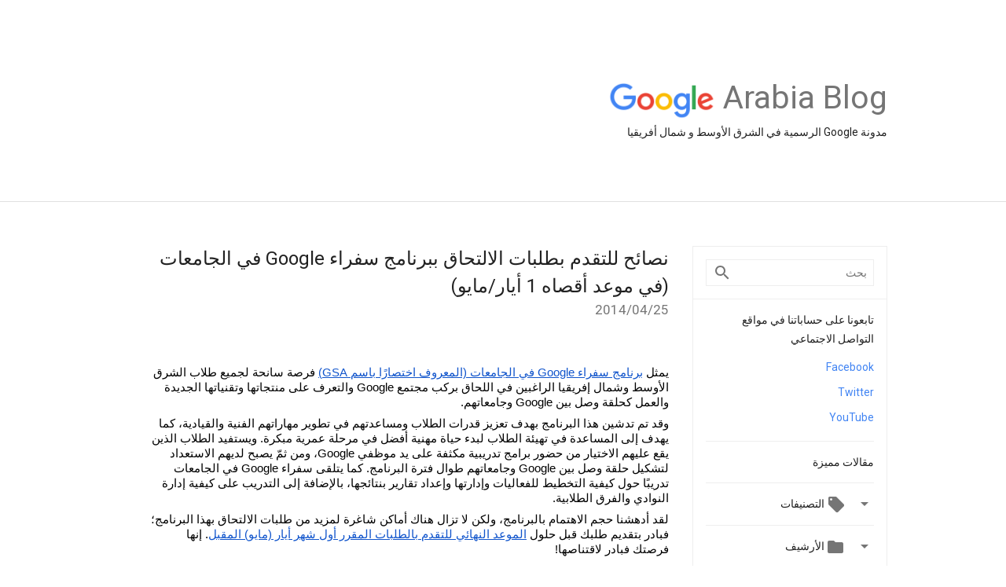

--- FILE ---
content_type: text/html; charset=UTF-8
request_url: https://arabia.googleblog.com/2014/04/
body_size: 47430
content:
<!DOCTYPE html>
<html class='v2 list-page' dir='rtl' itemscope='' itemtype='http://schema.org/Blog' lang='ar' xmlns='http://www.w3.org/1999/xhtml' xmlns:b='http://www.google.com/2005/gml/b' xmlns:data='http://www.google.com/2005/gml/data' xmlns:expr='http://www.google.com/2005/gml/expr'>
<head>
<link href='https://www.blogger.com/static/v1/widgets/2370241452-css_bundle_v2_rtl.css' rel='stylesheet' type='text/css'/>
<title>
Google Arabia Blog: أبريل 2014
</title>
<meta content='width=device-width, height=device-height, minimum-scale=1.0, initial-scale=1.0, user-scalable=0' name='viewport'/>
<meta content='IE=Edge' http-equiv='X-UA-Compatible'/>
<meta content='Google Arabia Blog' property='og:title'/>
<meta content='en_US' property='og:locale'/>
<meta content='https://arabia.googleblog.com/2014/04/' property='og:url'/>
<meta content='Google Arabia Blog' property='og:site_name'/>
<!-- Twitter Card properties -->
<meta content='Google Arabia Blog' property='og:title'/>
<meta content='summary' name='twitter:card'/>
<meta content='@google' name='twitter:creator'/>
<link href='https://fonts.googleapis.com/css?family=Roboto:400italic,400,500,500italic,700,700italic' rel='stylesheet' type='text/css'/>
<link href='https://fonts.googleapis.com/icon?family=Material+Icons' rel='stylesheet'/>
<script src='https://ajax.googleapis.com/ajax/libs/jquery/1.11.3/jquery.min.js' type='text/javascript'></script>
<!-- End -->
<style id='page-skin-1' type='text/css'><!--
/*
<Group description="Header Color" selector="header">
<Variable name="header.background.color" description="Header Background"
type="color" default="#ffffff"/>
</Group>
*/
.header-outer {
border-bottom: 1px solid #e0e0e0;
background: #ffffff;
}
html, .Label h2, #sidebar .rss a, .BlogArchive h2, .FollowByEmail h2.title, .widget .post h2 {
font-family: Roboto, sans-serif;
}
.plusfollowers h2.title, .post h2.title, .widget h2.title {
font-family: Roboto, sans-serif;
}
.widget-item-control {
height: 100%;
}
.widget.Header, #header {
position: relative;
height: 100%;
width: 100%;
}
}
.widget.Header .header-logo1 {
float: left;
margin-right: 15px;
padding-right: 15px;
border-right: 1px solid #ddd;
}
.header-title h2 {
color: rgba(0,0,0,.54);
display: inline-block;
font-size: 41px;
font-family: Roboto, sans-serif;
font-weight: normal;
line-height: 48px;
vertical-align: top;
}
.header-inner {
background-repeat: no-repeat;
background-position: right 0px bottom 0px
}
.post-author,
.byline-author {
font-size: 14px;
font-weight: normal;
color: #757575;
color: rgba(0,0,0,.54);
}
.post-content .img-border {
border: 1px solid rgb(235, 235, 235);
padding: 4px;
}
.header-title a {
text-decoration: none !important;
}
pre {
border: 1px solid #bbbbbb;
margin-top: 1em 0 0 0;
padding: 0.99em;
overflow-x: auto;
overflow-y: auto;
}
pre, code {
font-size: 9pt;
background-color: #fafafa;
line-height: 125%;
font-family: monospace;
}
pre, code {
color: #060;
font: 13px/1.54 "courier new",courier,monospace;
}
.header-left .header-logo1 {
width: 128px !important;
}
.header-desc {
line-height: 24px;
margin-top: 8px;
}
.fb-custom img, .twitter-custom img, .gplus-share img {
cursor: pointer;
opacity: 0.54;
}
.fb-custom img:hover, .twitter-custom img:hover, .gplus-share img:hover {
opacity: 0.87;
}
.fb-like {
width: 80px;
}
.post .share {
float: right;
}
#twitter-share{
border: #CCC solid 1px;
border-radius: 3px;
background-image: -webkit-linear-gradient(top,#ffffff,#dedede);
}
.twitter-follow {
background: url(//4.bp.blogspot.com/-8O7VcmcY32o/VSYkC2vUj7I/AAAAAAAAHeU/7mzo-JFgTgk/s1600/twitter-bird.png) no-repeat left center;
padding-left: 18px;
font: normal normal normal 11px/18px 'Helvetica Neue',Arial,sans-serif;
font-weight: bold;
text-shadow: 0 1px 0 rgba(255,255,255,.5);
cursor: pointer;
margin-bottom: 10px;
}
.twitter-fb {
padding-top: 2px;
}
.fb-follow-button  {
background: -webkit-linear-gradient(#4c69ba, #3b55a0);
background: -moz-linear-gradient(#4c69ba, #3b55a0);
background: linear-gradient(#4c69ba, #3b55a0);
border-radius: 2px;
height: 18px;
padding: 4px 0 0 3px;
width: 57px;
border: #4c69ba solid 1px;
}
.fb-follow-button a {
text-decoration: none !important;
text-shadow: 0 -1px 0 #354c8c;
text-align: center;
white-space: nowrap;
font-size: 11px;
color: white;
vertical-align: top;
}
.fb-follow-button a:visited {
color: white;
}
.fb-follow {
padding: 0px 5px 3px 0px;
width: 14px;
vertical-align: bottom;
}
.gplus-wrapper {
margin-top: 3px;
display: inline-block;
vertical-align: top;
}
.twitter-custom, .gplus-share {
margin-right: 12px;
}
.fb-follow-button{
margin: 10px auto;
}
/** CUSTOM CODE **/

--></style>
<style id='template-skin-1' type='text/css'><!--
.header-outer {
clear: both;
}
.header-inner {
margin: auto;
padding: 0px;
}
.footer-outer {
background: #f5f5f5;
clear: both;
margin: 0;
}
.footer-inner {
margin: auto;
padding: 0px;
}
.footer-inner-2 {
/* Account for right hand column elasticity. */
max-width: calc(100% - 248px);
}
.google-footer-outer {
clear: both;
}
.cols-wrapper, .google-footer-outer, .footer-inner, .header-inner {
max-width: 978px;
margin-left: auto;
margin-right: auto;
}
.cols-wrapper {
margin: auto;
clear: both;
margin-top: 60px;
margin-bottom: 60px;
overflow: hidden;
}
.col-main-wrapper {
float: left;
width: 100%;
}
.col-main {
margin-right: 278px;
max-width: 660px;
}
.col-right {
float: right;
width: 248px;
margin-left: -278px;
}
/* Tweaks for layout mode. */
body#layout .google-footer-outer {
display: none;
}
body#layout .header-outer, body#layout .footer-outer {
background: none;
}
body#layout .header-inner {
height: initial;
}
body#layout .cols-wrapper {
margin-top: initial;
margin-bottom: initial;
}
span.fb-custom {
margin-right: 12px;
}
--></style>
<!-- start all head -->
<meta content='text/html; charset=UTF-8' http-equiv='Content-Type'/>
<meta content='blogger' name='generator'/>
<link href='https://arabia.googleblog.com/favicon.ico' rel='icon' type='image/x-icon'/>
<link href='https://arabia.googleblog.com/2014/04/' rel='canonical'/>
<link rel="alternate" type="application/atom+xml" title="Google Arabia Blog - Atom" href="https://arabia.googleblog.com/feeds/posts/default" />
<link rel="alternate" type="application/rss+xml" title="Google Arabia Blog - RSS" href="https://arabia.googleblog.com/feeds/posts/default?alt=rss" />
<link rel="service.post" type="application/atom+xml" title="Google Arabia Blog - Atom" href="https://www.blogger.com/feeds/6798011248793121083/posts/default" />
<!--Can't find substitution for tag [blog.ieCssRetrofitLinks]-->
<meta content='https://arabia.googleblog.com/2014/04/' property='og:url'/>
<meta content='Google Arabia Blog' property='og:title'/>
<meta content='مدونة Google الرسمية في الشرق الأوسط و شمال أفريقيا‎
' property='og:description'/>
<!-- end all head -->
<base target='_self'/>
<style>
      html {
        font-family: Roboto, sans-serif;
        -moz-osx-font-smoothing: grayscale;
        -webkit-font-smoothing: antialiased;
      }
      body {
        padding: 0;
        /* This ensures that the scroll bar is always present, which is needed */
        /* because content render happens after page load; otherwise the header */
        /* would "bounce" in-between states. */
        min-height: 150%;
      }
      h2 {
        font-size: 16px;
      }
      h1, h2, h3, h4, h5 {
        line-height: 2em;
      }
      html, h4, h5, h6 {
        font-size: 14px;
      }
      a, a:visited {
        color: #4184F3;
        text-decoration: none;
      }
      a:focus, a:hover, a:active {
        text-decoration: none;
      }
      .Header {
        margin-top: 15px;
      }
      .Header h1 {
        font-size: 32px;
        font-weight: 300;
        line-height: 32px;
        height: 42px;
      }
      .header-inner .Header .titlewrapper {
        padding: 0;
        margin-top: 30px;
      }
      .header-inner .Header .descriptionwrapper {
        padding: 0;
        margin: 0;
      }
      .cols-wrapper {
        margin-top: 56px;
      }
      .header-outer, .cols-wrapper, .footer-outer, .google-footer-outer {
        padding: 0 60px;
      }
      .header-inner {
        height: 256px;
        position: relative;
      }
      html, .header-inner a {
        color: #212121;
        color: rgba(0,0,0,.87);
      }
      .header-inner .google-logo {
        display: inline-block;
        background-size: contain;
        z-index: 1;
        height: 46px;
        overflow: hidden;
        margin-top: 4px;
        margin-right: 8px;
      }
      .header-left {
        position: absolute;
        top: 50%;
        -webkit-transform: translateY(-50%);
        transform: translateY(-50%);
        margin-top: 12px;
        width: 100%;
      }
      .google-logo {
        margin-left: -4px;
        position: absolute;
        right: 210px;
      }
      #google-footer {
        position: relative;
        font-size: 13px;
        list-style: none;
        text-align: right;
      }
      #google-footer a {
        color: #444;
      }
      #google-footer ul {
        margin: 0;
        padding: 0;
        height: 144px;
        line-height: 144px;
      }
      #google-footer ul li {
        display: inline;
      }
      #google-footer ul li:before {
        color: #999;
        content: "\00b7";
        font-weight: bold;
        margin: 5px;
      }
      #google-footer ul li:first-child:before {
        content: '';
      }
      #google-footer .google-logo-dark {
        left: 0;
        margin-top: -16px;
        position: absolute;
        top: 50%;
      }
      /** Sitemap links. **/
      .footer-inner-2 {
        font-size: 14px;
        padding-top: 42px;
        padding-bottom: 74px;
      }
      .footer-inner-2 .HTML h2 {
        color: #212121;
        color: rgba(0,0,0,.87);
        font-size: 14px;
        font-weight: 500;
        padding-left: 0;
        margin: 10px 0;
      }
      .footer-inner-2 .HTML ul {
        font-weight: normal;
        list-style: none;
        padding-left: 0;
      }
      .footer-inner-2 .HTML li {
        line-height: 24px;
        padding: 0;
      }
      .footer-inner-2 li a {
        color: rgba(65,132,243,.87);
      }
      /** Archive widget. **/
      .BlogArchive {
        font-size: 13px;
        font-weight: normal;
      }
      .BlogArchive .widget-content {
        display: none;
      }
      .BlogArchive h2, .Label h2 {
        color: #4184F3;
        text-decoration: none;
      }
      .BlogArchive .hierarchy li {
        display: inline-block;
      }
      /* Specificity needed here to override widget CSS defaults. */
      .BlogArchive #ArchiveList ul li, .BlogArchive #ArchiveList ul ul li {
        margin: 0;
        padding-left: 0;
        text-indent: 0;
      }
      .BlogArchive .intervalToggle {
        cursor: pointer;
      }
      .BlogArchive .expanded .intervalToggle .new-toggle {
        -ms-transform: rotate(180deg);
        transform: rotate(180deg);
      }
      .BlogArchive .new-toggle {
        float: right;
        padding-top: 3px;
        opacity: 0.87;
      }
      #ArchiveList {
        text-transform: uppercase;
      }
      #ArchiveList .expanded > ul:last-child {
        margin-bottom: 16px;
      }
      #ArchiveList .archivedate {
        width: 100%;
      }
      /* Months */
      .BlogArchive .items {
        max-width: 150px;
        margin-left: -4px;
      }
      .BlogArchive .expanded .items {
        margin-bottom: 10px;
        overflow: hidden;
      }
      .BlogArchive .items > ul {
        float: left;
        height: 32px;
      }
      .BlogArchive .items a {
        padding: 0 4px;
      }
      .Label {
        font-size: 13px;
        font-weight: normal;
      }
      .sidebar-icon {
        display: inline-block;
        width: 24px;
        height: 24px;
        vertical-align: middle;
        margin-right: 12px;
        margin-top: -1px
      }
      .Label a {
        margin-right: 4px;
      }
      .Label .widget-content {
        display: none;
      }
      .FollowByEmail {
        font-size: 13px;
        font-weight: normal;
      }
      .FollowByEmail h2 {
        background: url("[data-uri]");
        background-repeat: no-repeat;
        background-position: 0 50%;
        text-indent: 30px;
      }
      .FollowByEmail .widget-content {
        display: none;
      }
      .searchBox input {
        border: 1px solid #eee;
        color: #212121;
        color: rgba(0,0,0,.87);
        font-size: 14px;
        padding: 8px 8px 8px 40px;
        width: 164px;
        font-family: Roboto, sans-serif;
        background: url("https://www.gstatic.com/images/icons/material/system/1x/search_grey600_24dp.png") 8px center no-repeat;
      }
      .searchBox ::-webkit-input-placeholder { /* WebKit, Blink, Edge */
        color:    rgba(0,0,0,.54);
      }
      .searchBox :-moz-placeholder { /* Mozilla Firefox 4 to 18 */
        color:    #000;
        opacity:  0.54;
      }
      .searchBox ::-moz-placeholder { /* Mozilla Firefox 19+ */
        color:    #000;
        opacity:  0.54;
      }
      .searchBox :-ms-input-placeholder { /* Internet Explorer 10-11 */
        color:    #757575;
      }
      .widget-item-control {
        margin-top: 0px;
      }
      .section {
        margin: 0;
        padding: 0;
      }
      #sidebar-top {
        border: 1px solid #eee;
      }
      #sidebar-top > div {
        margin: 16px 0;
      }
      .widget ul {
        line-height: 1.6;
      }
      /*main post*/
      .post {
        display: inline-block;
        margin-bottom:30px;
      }
      #main .post .title {
        margin: 0;
      }
      #main .post .title a {
        color: #212121;
        color: rgba(0,0,0,.87);
        font-weight: normal;
        font-size: 24px;
      }
      #main .post .title a:hover {
        text-decoration:none;
        color:#4184F3;
      }
      .message,  #main .post .post-header {
        margin: 0;
        padding: 0;
      }
      #main .post .post-header .caption, #main .post .post-header .labels-caption,  #main .post .post-footer .caption, #main .post .post-footer .labels-caption {
        color: #444;
        font-weight: 500;
      }
      #main .tr-caption-container td {
        text-align: left;
      }
      #main .post .tr-caption {
        color: #757575;
        color: rgba(0,0,0,.54);
        display: block;
        max-width: 560px;
        padding-bottom: 20px;
      }
      #main .post .tr-caption-container {
        line-height: 24px;
        margin: -1px 0 0 0 !important;
        padding: 4px 0;
        text-align: left;
      }
      #main .post .post-header .published{
        font-size:11px;
        font-weight:bold;
      }
      .post-header .publishdate {
        font-size: 17px;
        font-weight:normal;
        color: #757575;
        color: rgba(0,0,0,.54);
      }
      #main .post .post-footer{
        font-size:12px;
        padding-bottom: 21px;
      }
      .label-footer {
        margin-bottom: 12px;
        margin-top: 12px;
      }
      .comment-img {
        margin-right: 16px;
        opacity: 0.54;
        vertical-align: middle;
      }
      #main .post .post-header .published {
        margin-bottom: 40px;
        margin-top: -2px;
      }
      .post .post-content {
        color: #212121;
        color: rgba(0,0,0,.87);
        font-size: 17px;
        margin: 25px 0 36px 0;
        line-height: 32px;
      }
      .post-body .post-content ul, .post-body .post-content ol {
        margin: 16px 0;
        padding: 0 48px;
      }
      .post-summary {
        display: none;
      }
      /* Another old-style caption. */
      .post-content div i, .post-content div + i {
        font-size: 14px;
        font-style: normal;
        color: #757575;
        color: rgba(0,0,0,.54);
        display: block;
        line-height: 24px;
        margin-bottom: 16px;
        text-align: left;
      }
      /* Another old-style caption (with link) */
      .post-content a > i {
        color: #4184F3 !important;
      }
      /* Old-style captions for images. */
      .post-content .separator + div:not(.separator) {
        margin-top: -16px;
      }
      /* Capture section headers. */
      .post-content br + br + b, .post-content .space + .space + b, .post-content .separator + b {
        display: inline-block;
        margin-bottom: 8px;
        margin-top: 24px;
      }
      .post-content li {
        line-height: 32px;
      }
      /* Override all post images/videos to left align. */
      .post-content .separator, .post-content > div {
        text-align: left;
      }
      .post-content .separator > a, .post-content .separator > span {
        margin-left: 0 !important;
      }
      .post-content img {
        max-width: 100%;
        height: auto;
        width: auto;
      }
      .post-content .tr-caption-container img {
        margin-bottom: 12px;
      }
      .post-content iframe, .post-content embed {
        max-width: 100%;
      }
      .post-content .carousel-container {
        margin-bottom: 48px;
      }
      #main .post-content b {
        font-weight: 500;
      }
      /* These are the main paragraph spacing tweaks. */
      #main .post-content br {
        content: ' ';
        display: block;
        padding: 4px;
      }
      .post-content .space {
        display: block;
        height: 8px;
      }
      .post-content iframe + .space, .post-content iframe + br {
        padding: 0 !important;
      }
      #main .post .jump-link {
        margin-bottom:10px;
      }
      .post-content img, .post-content iframe {
        margin: 30px 0 20px 0;
      }
      .post-content > img:first-child, .post-content > iframe:first-child {
        margin-top: 0;
      }
      .col-right .section {
        padding: 0 16px;
      }
      #aside {
        background:#fff;
        border:1px solid #eee;
        border-top: 0;
      }
      #aside .widget {
        margin:0;
      }
      #aside .widget h2, #ArchiveList .toggle + a.post-count-link {
        color: #212121;
        color: rgba(0,0,0,.87);
        font-weight: 400 !important;
        margin: 0;
      }
      #ArchiveList .toggle {
        float: right;
      }
      #ArchiveList .toggle .material-icons {
        padding-top: 4px;
      }
      #sidebar .tab {
        cursor: pointer;
      }
      #sidebar .tab .arrow {
        display: inline-block;
        float: right;
      }
      #sidebar .tab .icon {
        display: inline-block;
        vertical-align: top;
        height: 24px;
        width: 24px;
        margin-right: 13px;
        margin-left: -1px;
        margin-top: 1px;
        color: #757575;
        color: rgba(0,0,0,.54);
      }
      #sidebar .widget-content > :first-child {
        padding-top: 8px;
      }
      #sidebar .active .tab .arrow {
        -ms-transform: rotate(180deg);
        transform: rotate(180deg);
      }
      #sidebar .arrow {
        color: #757575;
        color: rgba(0,0,0,.54);
      }
      #sidebar .widget h2 {
        font-size: 14px;
        line-height: 24px;
        display: inline-block;
      }
      #sidebar .widget .BlogArchive {
        padding-bottom: 8px;
      }
      #sidebar .widget {
        border-bottom: 1px solid #eee;
        box-shadow: 0px 1px 0 white;
        margin-bottom: 0;
        padding: 14px 0;
        min-height: 20px;
      }
      #sidebar .widget:last-child {
        border-bottom: none;
        box-shadow: none;
        margin-bottom: 0;
      }
      #sidebar ul {
        margin: 0;
        padding: 0;
      }
      #sidebar ul li {
        list-style:none;
        padding:0;
      }
      #sidebar ul li a {
        line-height: 32px;
      }
      #sidebar .archive {
        background-image: url("[data-uri]");
        height: 24px;
        line-height: 24px;
        padding-left: 30px;
      }
      #sidebar .labels {
        background-image: url("[data-uri]");
        height: 20px;
        line-height: 20px;
        padding-left: 30px;
      }
      #sidebar .rss a {
        background-image: url("[data-uri]");
      }
      #sidebar .subscription a {
        background-image: url("[data-uri]");
      }
      #sidebar-bottom {
        background: #f5f5f5;
        border-top:1px solid #eee;
      }
      #sidebar-bottom .widget {
        border-bottom: 1px solid #e0e0e0;
        padding: 15px 0;
        text-align: center;
      }
      #sidebar-bottom > div:last-child {
        border-bottom: 0;
      }
      #sidebar-bottom .text {
        line-height: 20px;
      }
      /* Home, forward, and backward pagination. */
      .blog-pager {
        border-top : 1px #e0e0e0 solid;
        padding-top: 10px;
        margin-top: 15px;
        text-align: right !important;
      }
      #blog-pager {
        margin-botom: 0;
        margin-top: -14px;
        padding: 16px 0 0 0;
      }
      #blog-pager a {
        display: inline-block;
      }
      .blog-pager i.disabled {
        opacity: 0.2 !important;
      }
      .blog-pager i {
        color: black;
        margin-left: 16px;
        opacity: 0.54;
      }
      .blog-pager i:hover, .blog-pager i:active {
        opacity: 0.87;
      }
      #blog-pager-older-link, #blog-pager-newer-link {
        float: none;
      }
      .gplus-profile {
        background-color: #fafafa;
        border: 1px solid #eee;
        overflow: hidden;
        width: 212px;
      }
      .gplus-profile-inner {
        margin-left: -1px;
        margin-top: -1px;
      }
      /* Sidebar follow buttons. */
      .followgooglewrapper {
        padding: 12px 0 0 0;
      }
      .loading {
        visibility: hidden;
      }
      .detail-page .post-footer .cmt_iframe_holder {
        padding-top: 40px !important;
      }
      /** Desktop **/
      @media (max-width: 900px) {
        .col-right {
          display: none;
        }
        .col-main {
          margin-right: 0;
          min-width: initial;
        }
        .footer-outer {
          display: none;
        }
        .cols-wrapper {
          min-width: initial;
        }
        .google-footer-outer {
          background-color: #f5f5f5;
        }
      }
      /** Tablet **/
      @media (max-width: 712px) {
        .header-outer, .cols-wrapper, .footer-outer, .google-footer-outer {
          padding: 0 40px;
        }
      }
      /* An extra breakpoint accommodating for long blog titles. */
      @media (max-width: 600px) {
        .header-left {
          height: 100%;
          top: inherit;
          margin-top: 0;
          -webkit-transform: initial;
          transform: initial;
        }
        .header-title {
          margin-top: 18px;
        }
        .header-inner .google-logo {
          height: 40px;
          margin-top: 3px;
          position: absolute;
          right: 0;
        }
        .header-inner .google-logo img {
          height: 42px;
        }
        .header-title h2 {
          font-size: 32px;
          line-height: 40px;
          position: absolute;
          top: 60px; 
        }
        .header-desc {
		  line-height:0px;
          bottom: 24px;
          position: absolute;
        }
       .header-inner  {
        height: 130px;
        background-image: none;
        }
      }
      /** Mobile/small desktop window; also landscape. **/
      @media (max-width: 480px), (max-height: 480px) {
        .header-outer, .cols-wrapper, .footer-outer, .google-footer-outer {
          padding: 0 16px;
        }
        .cols-wrapper {
          margin-top: 0;
        }
        .post-header .publishdate, .post .post-content {
          font-size: 16px;
        }
        .post .post-content {
          line-height: 28px;
          margin-bottom: 30px;
        }
        .post {
          margin-top: 30px;
        }
        .byline-author {
          display: block;
          font-size: 12px;
          line-height: 24px;
          margin-top: 6px;
        }
        #main .post .title a {
          font-weight: 500;
          color: #4c4c4c;
          color: rgba(0,0,0,.70);
        }
        #main .post .post-header {
          padding-bottom: 12px;
        }
        #main .post .post-header .published {
          margin-bottom: -8px;
          margin-top: 3px;
        }
        .post .read-more {
          display: block;
          margin-top: 14px;
        }
        .post .tr-caption {
          font-size: 12px;
        }
        #main .post .title a {
          font-size: 20px;
          line-height: 30px;
        }
        .post-content iframe {
          /* iframe won't keep aspect ratio when scaled down. */
          max-height: 240px;
        }
        .post-content .separator img, .post-content .tr-caption-container img, .post-content iframe {
          margin-left: -16px;
          max-width: inherit;
          width: calc(100% + 32px);
        }
        .post-content table, .post-content td {
          width: 100%;
        }
        #blog-pager {
          margin: 0;
          padding: 16px 0;
        }
        /** List page tweaks. **/
        .list-page .post-original {
          display: none;
        }
        .list-page .post-summary {
          display: block;
        }
        .list-page .comment-container {
          display: none;
        } 
        .list-page #blog-pager {
          padding-top: 0;
          border: 0;
          margin-top: -8px;
        }
        .list-page .label-footer {
          display: none;
        }
        .list-page #main .post .post-footer {
          border-bottom: 1px solid #eee;
          margin: -16px 0 0 0;
          padding: 0 0 20px 0;
        }
        .list-page .post .share {
          display: none;
        }
        /** Detail page tweaks. **/
        .detail-page .post-footer .cmt_iframe_holder {
          padding-top: 32px !important;
        }
        .detail-page .label-footer {
          margin-bottom: 0;
        }
        .detail-page #main .post .post-footer {
          padding-bottom: 0;
        }
        .detail-page #comments {
          display: none;
        }
      }
      [data-about-pullquote], [data-is-preview], [data-about-syndication] {
        display: none;
      }
    </style>
<noscript>
<style>
        .loading { visibility: visible }</style>
</noscript>
<script type='text/javascript'>
        (function(i,s,o,g,r,a,m){i['GoogleAnalyticsObject']=r;i[r]=i[r]||function(){
        (i[r].q=i[r].q||[]).push(arguments)},i[r].l=1*new Date();a=s.createElement(o),
        m=s.getElementsByTagName(o)[0];a.async=1;a.src=g;m.parentNode.insertBefore(a,m)
        })(window,document,'script','https://www.google-analytics.com/analytics.js','ga');
        ga('create', 'UA-203225924-1', 'auto', 'blogger');
        ga('blogger.send', 'pageview');
      </script>
<link href='https://www.blogger.com/dyn-css/authorization.css?targetBlogID=6798011248793121083&amp;zx=424ef884-38a4-494e-af5d-4c5c5d910a2f' media='none' onload='if(media!=&#39;all&#39;)media=&#39;all&#39;' rel='stylesheet'/><noscript><link href='https://www.blogger.com/dyn-css/authorization.css?targetBlogID=6798011248793121083&amp;zx=424ef884-38a4-494e-af5d-4c5c5d910a2f' rel='stylesheet'/></noscript>
<meta name='google-adsense-platform-account' content='ca-host-pub-1556223355139109'/>
<meta name='google-adsense-platform-domain' content='blogspot.com'/>

</head>
<body>
<script type='text/javascript'>
      //<![CDATA[
      var axel = Math.random() + "";
      var a = axel * 10000000000000;
      document.write('<iframe src="https://2542116.fls.doubleclick.net/activityi;src=2542116;type=gblog;cat=googl0;ord=ord=' + a + '?" width="1" height="1" frameborder="0" style="display:none"></iframe>');
      //]]>
    </script>
<noscript>
<img alt='' height='1' src='https://ad.doubleclick.net/ddm/activity/src=2542116;type=gblog;cat=googl0;ord=1?' width='1'/>
</noscript>
<!-- Header -->
<div class='header-outer'>
<div class='header-inner'>
<div class='section' id='header'><div class='widget Header' data-version='1' id='Header1'>
<div class='header-left'>
<div class='header-title'>
<a class='google-logo' href='https://arabia.googleblog.com/'>
<img height='50' src='https://www.gstatic.com/images/branding/googlelogo/2x/googlelogo_color_150x54dp.png'/>
</a>
<a href='/.'>
<h2>
            Arabia Blog
          </h2>
</a>
</div>
<div class='header-desc'>
مدونة Google الرسمية في الشرق الأوسط و شمال أفريقيا&#8206;
</div>
</div>
</div></div>
</div>
</div>
<!-- all content wrapper start -->
<div class='cols-wrapper loading'>
<div class='col-main-wrapper'>
<div class='col-main'>
<div class='section' id='main'><div class='widget Blog' data-version='1' id='Blog1'>
<div class='post' data-id='897387127906495422' itemscope='' itemtype='http://schema.org/BlogPosting'>
<h2 class='title' itemprop='name'>
<a href='https://arabia.googleblog.com/2014/04/google-1.html' itemprop='url' title='نصائح للتقدم بطلبات الالتحاق ببرنامج سفراء Google في الجامعات (في موعد أقصاه 1 أيار/مايو)'>
نصائح للتقدم بطلبات الالتحاق ببرنامج سفراء Google في الجامعات (في موعد أقصاه 1 أيار/مايو)
</a>
</h2>
<div class='post-header'>
<div class='published'>
<span class='publishdate' itemprop='datePublished'>
25&#8207;/04&#8207;/2014
</span>
</div>
</div>
<div class='post-body'>
<div class='post-content' itemprop='articleBody'>
<script type='text/template'>
                          <div dir="ltr" style="text-align: left;" trbidi="on">
<div class="post_lang1">
<b id="docs-internal-guid-d3e60346-97d9-d8a0-3da4-9568a28597e3" style="font-weight: normal;"><br /></b>
<div dir="rtl" style="line-height: 1.1500000000000001; margin-bottom: 0pt; margin-top: 0pt; text-align: center;">
<br /></div>
<div dir="rtl" style="line-height: 1.1500000000000001; margin-bottom: 0pt; margin-top: 0pt; text-align: right;">
<span style="background-color: transparent; color: black; font-family: Arial; font-size: 15px; font-style: normal; font-variant: normal; font-weight: normal; text-decoration: none; vertical-align: baseline; white-space: pre-wrap;">يمثل </span><a href="//www.google.com/edu/programs/student-ambassador-program/" style="text-decoration: none;"><span style="background-color: transparent; color: #1155cc; font-family: Arial; font-size: 15px; font-style: normal; font-variant: normal; font-weight: normal; text-decoration: underline; vertical-align: baseline; white-space: pre-wrap;">برنامج سفراء Google في الجامعات (المعروف اختصار&#1611;ا باسم GSA)</span></a><span style="background-color: transparent; color: black; font-family: Arial; font-size: 15px; font-style: normal; font-variant: normal; font-weight: normal; text-decoration: none; vertical-align: baseline; white-space: pre-wrap;"> فرصة سانحة لجميع طلاب الشرق الأوسط وشمال إفريقيا الراغبين في اللحاق بركب مجتمع Google والتعرف على منتجاتها وتقنياتها الجديدة والعمل كحلقة وصل بين Google وجامعاتهم.</span></div>
<div dir="rtl" style="line-height: 1.1500000000000001; margin-bottom: 0pt; margin-top: 0pt; text-align: right;">
<br /></div>
<div dir="rtl" style="line-height: 1.1500000000000001; margin-bottom: 0pt; margin-top: 0pt; text-align: right;">
<span style="background-color: transparent; color: black; font-family: Arial; font-size: 15px; font-style: normal; font-variant: normal; font-weight: normal; text-decoration: none; vertical-align: baseline; white-space: pre-wrap;">وقد تم تدشين هذا البرنامج بهدف تعزيز قدرات الطلاب ومساعدتهم في تطوير مهاراتهم الفنية والقيادية&#1548; كما يهدف إلى المساعدة في تهيئة الطلاب لبدء حياة مهنية أفضل في مرحلة عمرية مبكرة. ويستفيد الطلاب الذين يقع عليهم الاختيار من حضور برامج تدريبية مكثفة على يد موظفي Google&#1548; ومن ثم&#1617; يصبح لديهم الاستعداد لتشكيل حلقة وصل بين Google وجامعاتهم طوال فترة البرنامج. كما يتلقى سفراء Google في الجامعات تدريب&#1611;ا حول كيفية التخطيط للفعاليات وإدارتها وإعداد تقارير بنتائجها&#1548; بالإضافة إلى التدريب على كيفية إدارة النوادي والفرق الطلابية.&nbsp; </span></div>
<div dir="rtl" style="line-height: 1.1500000000000001; margin-bottom: 0pt; margin-top: 0pt; text-align: right;">
<br /></div>
<div dir="rtl" style="line-height: 1.1500000000000001; margin-bottom: 0pt; margin-top: 0pt; text-align: right;">
<span style="background-color: transparent; color: black; font-family: Arial; font-size: 15px; font-style: normal; font-variant: normal; font-weight: normal; text-decoration: none; vertical-align: baseline; white-space: pre-wrap;">لقد أدهشنا حجم الاهتمام بالبرنامج&#1548; ولكن لا تزال هناك أماكن شاغرة لمزيد من طلبات الالتحاق بهذا البرنامج&#1563; فبادر بتقديم طلبك قبل حلول </span><a href="http://www.gsa.withgoogle.com/" style="text-decoration: none;"><span style="background-color: transparent; color: #1155cc; font-family: Arial; font-size: 15px; font-style: normal; font-variant: normal; font-weight: normal; text-decoration: underline; vertical-align: baseline; white-space: pre-wrap;">الموعد النهائي للتقدم بالطلبات المقرر أول شهر أيار (مايو) المقبل</span></a><span style="background-color: transparent; color: black; font-family: Arial; font-size: 15px; font-style: normal; font-variant: normal; font-weight: normal; text-decoration: none; vertical-align: baseline; white-space: pre-wrap;">. إنها فرصتك فبادر لاقتناصها!</span></div>
<div dir="rtl" style="line-height: 1.1500000000000001; margin-bottom: 0pt; margin-top: 0pt; text-align: right;">
<span style="background-color: transparent; color: black; font-family: Arial; font-size: 15px; font-style: normal; font-variant: normal; font-weight: normal; text-decoration: none; vertical-align: baseline; white-space: pre-wrap;"><br /></span></div>
<div class="separator" style="clear: both; text-align: center;">
<a href="https://blogger.googleusercontent.com/img/b/R29vZ2xl/AVvXsEim_k4TBvjQvhuY0o6aptDbg7oeE6p5GK6duiGQDz46DqqISd72CF3Hu5YgVknTnTMVSuwyqjPIfqN-1QLHcs2zs4lfHOmGaTel4fgacTuBncrfFxZXsnNPTffeR5xuJMKCIyb2QkUWE6s/s1600/GSALOGO.jpeg" imageanchor="1" style="margin-left: 1em; margin-right: 1em;"><img border="0" height="320" src="https://blogger.googleusercontent.com/img/b/R29vZ2xl/AVvXsEim_k4TBvjQvhuY0o6aptDbg7oeE6p5GK6duiGQDz46DqqISd72CF3Hu5YgVknTnTMVSuwyqjPIfqN-1QLHcs2zs4lfHOmGaTel4fgacTuBncrfFxZXsnNPTffeR5xuJMKCIyb2QkUWE6s/s1600/GSALOGO.jpeg" width="320" /></a></div>
<div dir="rtl" style="line-height: 1.1500000000000001; margin-bottom: 0pt; margin-top: 0pt; text-align: right;">
<span style="background-color: transparent; color: black; font-family: Arial; font-size: 15px; font-style: normal; font-variant: normal; font-weight: normal; text-decoration: none; vertical-align: baseline; white-space: pre-wrap;"><br /></span></div>
<div dir="rtl" style="line-height: 1.1500000000000001; margin-bottom: 0pt; margin-top: 0pt; text-align: right;">
<br /></div>
<div dir="rtl" style="line-height: 1.1500000000000001; margin-bottom: 0pt; margin-top: 0pt; text-align: right;">
<span style="background-color: transparent; color: black; font-family: Arial; font-size: 15px; font-style: normal; font-variant: normal; font-weight: normal; text-decoration: none; vertical-align: baseline; white-space: pre-wrap;">ولمساعدتك في تقديم أفضل طلب&#1548; يسعدنا أن نقدم لك قائمة بالأسئلة الشائعة فيما يلي:</span></div>
<div dir="rtl" style="margin-bottom: 0pt; margin-top: 0pt; text-align: right;">
<br /></div>
<div dir="rtl" style="line-height: 1.1500000000000001; margin-bottom: 0pt; margin-top: 0pt; text-align: right;">
<span style="background-color: transparent; color: black; font-family: Arial; font-size: 15px; font-style: normal; font-variant: normal; font-weight: bold; text-decoration: none; vertical-align: baseline; white-space: pre-wrap;">متى وأين سيتم عقد اللقاءات التدريبية للطلاب الذين يقع عليهم الاختيار&#1567;</span><span style="background-color: transparent; color: black; font-family: Arial; font-size: 15px; font-style: normal; font-variant: normal; font-weight: normal; text-decoration: none; vertical-align: baseline; white-space: pre-wrap;"> </span></div>
<div dir="rtl" style="line-height: 1.1500000000000001; margin-bottom: 0pt; margin-top: 0pt; text-align: right;">
<span style="background-color: transparent; color: black; font-family: Arial; font-size: 15px; font-style: normal; font-variant: normal; font-weight: normal; text-decoration: none; vertical-align: baseline; white-space: pre-wrap;">في الفترة من السادس إلى الثامن من حزيران (يونيو) المقبل في مدينة عمان بالأردن.</span></div>
<div dir="rtl" style="line-height: 1.1500000000000001; margin-bottom: 5pt; margin-top: 0pt; text-align: right;">
<span style="background-color: transparent; color: black; font-family: 'Times New Roman'; font-size: 16px; font-style: normal; font-variant: normal; font-weight: normal; text-decoration: none; vertical-align: baseline; white-space: pre-wrap;"><br class="kix-line-break" /></span><span style="background-color: transparent; color: black; font-family: Arial; font-size: 15px; font-style: normal; font-variant: normal; font-weight: bold; text-decoration: none; vertical-align: baseline; white-space: pre-wrap;">وفق&#1611;ا لمتطلباتكم&#1548; يجب إعداد مقطع فيديو على YouTube&#1548; فهل يتعين علي&#1614;&#1617; الظهور بنفسي في هذا الفيديو&#1567;</span></div>
<div dir="rtl" style="line-height: 1.1500000000000001; margin-bottom: 5pt; margin-top: 0pt; text-align: right;">
<span style="background-color: transparent; color: black; font-family: Arial; font-size: 15px; font-style: normal; font-variant: normal; font-weight: normal; text-decoration: none; vertical-align: baseline; white-space: pre-wrap;"> لا&#1548; لقد شاهدنا مقاطع فيديو مبتكرة تتضمن رسوم&#1611;ا متحركة. ولذلك يمكنك إعداد مقطع فيديو بصوتك والاكتفاء بظهور صور عادية أو رسوم متحركة. ولكن أهم ما في الأمر ألا تتجاوز مدته 30 ثانية وأن يتميز بالابتكار والتشويق وترك أثر لا يغيب عن الأذهان! كما يجب الانتباه إلى تغيير إعدادات مقطع الفيديو حتى تتسنى لنا مشاهدته.</span><span style="background-color: transparent; color: black; font-family: 'Times New Roman'; font-size: 16px; font-style: normal; font-variant: normal; font-weight: normal; text-decoration: none; vertical-align: baseline; white-space: pre-wrap;"><br class="kix-line-break" /></span><span style="background-color: transparent; color: black; font-family: Arial; font-size: 15px; font-style: normal; font-variant: normal; font-weight: normal; text-decoration: none; vertical-align: baseline; white-space: pre-wrap;">&nbsp;</span></div>
<div dir="rtl" style="line-height: 1.1500000000000001; margin-bottom: 5pt; margin-top: 0pt; text-align: right;">
<span style="background-color: transparent; color: black; font-family: Arial; font-size: 15px; font-style: normal; font-variant: normal; font-weight: bold; text-decoration: none; vertical-align: baseline; white-space: pre-wrap;">ماذا أفعل إذا حدث خطأ أثناء تقديم الطلب&#1567;</span><span style="background-color: transparent; color: black; font-family: 'Times New Roman'; font-size: 16px; font-style: normal; font-variant: normal; font-weight: normal; text-decoration: none; vertical-align: baseline; white-space: pre-wrap;"><br class="kix-line-break" /></span><span style="background-color: transparent; color: black; font-family: Arial; font-size: 15px; font-style: normal; font-variant: normal; font-weight: normal; text-decoration: none; vertical-align: baseline; white-space: pre-wrap;">ي&#1615;رجى التأكد من توفر اتصال ثابت بالإنترنت أثناء ملء النموذج. كما ي&#1615;رجى التأكد من حفظ ما تنجزه من خطوات أولا&#1611; بأول حتى يتسنى لك المتابعة من حيث توقفت لاحق&#1611;ا عند الضرورة.</span><span style="background-color: transparent; color: black; font-family: 'Times New Roman'; font-size: 16px; font-style: normal; font-variant: normal; font-weight: normal; text-decoration: none; vertical-align: baseline; white-space: pre-wrap;"><br class="kix-line-break" /></span><span style="background-color: transparent; color: black; font-family: Arial; font-size: 15px; font-style: normal; font-variant: normal; font-weight: normal; text-decoration: none; vertical-align: baseline; white-space: pre-wrap;">&nbsp;</span></div>
<div dir="rtl" style="line-height: 1.1500000000000001; margin-bottom: 5pt; margin-top: 0pt; text-align: right;">
<span style="background-color: transparent; color: black; font-family: Arial; font-size: 15px; font-style: normal; font-variant: normal; font-weight: bold; text-decoration: none; vertical-align: baseline; white-space: pre-wrap;">ما الدليل المطلوب لإثبات التحاقي بالجامعة&#1567;</span><span style="background-color: transparent; color: black; font-family: 'Times New Roman'; font-size: 16px; font-style: normal; font-variant: normal; font-weight: normal; text-decoration: none; vertical-align: baseline; white-space: pre-wrap;"><br class="kix-line-break" /></span><span style="background-color: transparent; color: black; font-family: Arial; font-size: 15px; font-style: normal; font-variant: normal; font-weight: normal; text-decoration: none; vertical-align: baseline; white-space: pre-wrap;">أي مستند يثبت انتمائك إلى الجامعة.&nbsp; على سبيل المثال&#1548; يمكنك استخدام صورة بطاقة الهوية أو مستند من الجامعة يفيد بأنك مسج&#1614;&#1617;ل لديها.</span><span style="background-color: transparent; color: black; font-family: 'Times New Roman'; font-size: 16px; font-style: normal; font-variant: normal; font-weight: normal; text-decoration: none; vertical-align: baseline; white-space: pre-wrap;"><br class="kix-line-break" /></span><span style="background-color: transparent; color: black; font-family: Arial; font-size: 15px; font-style: normal; font-variant: normal; font-weight: normal; text-decoration: none; vertical-align: baseline; white-space: pre-wrap;">&nbsp;</span></div>
<div dir="rtl" style="line-height: 1.1500000000000001; margin-bottom: 5pt; margin-top: 0pt; text-align: right;">
<span style="background-color: transparent; color: black; font-family: Arial; font-size: 15px; font-style: normal; font-variant: normal; font-weight: bold; text-decoration: none; vertical-align: baseline; white-space: pre-wrap;">هل يجب الإجابة عن جميع الأسئلة&#1567;</span><span style="background-color: transparent; color: black; font-family: 'Times New Roman'; font-size: 16px; font-style: normal; font-variant: normal; font-weight: normal; text-decoration: none; vertical-align: baseline; white-space: pre-wrap;"><br class="kix-line-break" /></span><span style="background-color: transparent; color: black; font-family: Arial; font-size: 15px; font-style: normal; font-variant: normal; font-weight: normal; text-decoration: none; vertical-align: baseline; white-space: pre-wrap;">بعض الأسئلة اختيارية ولكن ي&#1615;رجى الإجابة عن جميع الأسئلة قدر الإمكان.</span></div>
<div dir="rtl" style="line-height: 1.1500000000000001; margin-bottom: 5pt; margin-top: 0pt; text-align: right;">
<br /></div>
<div dir="rtl" style="line-height: 1.1500000000000001; margin-bottom: 5pt; margin-top: 0pt; text-align: right;">
<span style="background-color: transparent; color: black; font-family: Arial; font-size: 15px; font-style: normal; font-variant: normal; font-weight: bold; text-decoration: none; vertical-align: baseline; white-space: pre-wrap;">أين يمكنني الحصول على مزيد من المعلومات حول البرنامج&#1567;</span><span style="background-color: transparent; color: black; font-family: 'Times New Roman'; font-size: 16px; font-style: normal; font-variant: normal; font-weight: normal; text-decoration: none; vertical-align: baseline; white-space: pre-wrap;"><br class="kix-line-break" /></span><span style="background-color: transparent; color: black; font-family: Arial; font-size: 15px; font-style: normal; font-variant: normal; font-weight: normal; text-decoration: none; vertical-align: baseline; white-space: pre-wrap;">يمكنك العثور على مزيد من المعلومات من خلال </span><a href="//www.google.com/edu/programs/student-ambassador-program/" style="text-decoration: none;"><span style="background-color: transparent; color: #1155cc; font-family: Arial; font-size: 15px; font-style: normal; font-variant: normal; font-weight: normal; text-decoration: underline; vertical-align: baseline; white-space: pre-wrap;">موقع Google للتعليم.</span></a></div>
<div dir="rtl" style="line-height: 1.1500000000000001; margin-bottom: 0pt; margin-top: 0pt; text-align: right;">
<span style="background-color: transparent; color: black; font-family: Arial; font-size: 15px; font-style: normal; font-variant: normal; font-weight: normal; text-decoration: none; vertical-align: baseline; white-space: pre-wrap;"><br /></span></div>
<div dir="rtl" style="line-height: 1.1500000000000001; margin-bottom: 0pt; margin-top: 0pt; text-align: right;">
<span style="background-color: transparent; color: black; font-family: Arial; font-size: 15px; font-style: normal; font-variant: normal; font-weight: normal; text-decoration: none; vertical-align: baseline; white-space: pre-wrap;">يمكنك أيض&#1611;ا مشاهدة ما يلي:</span><span style="background-color: transparent; color: black; font-family: 'Times New Roman'; font-size: 16px; font-style: normal; font-variant: normal; font-weight: normal; text-decoration: none; vertical-align: baseline; white-space: pre-wrap;"><br class="kix-line-break" /></span><a href="//www.youtube.com/watch?v=B6Og-zf8WsA" style="text-decoration: none;"><span style="background-color: white; color: #1155cc; font-family: Arial; font-size: 15px; font-style: normal; font-variant: normal; font-weight: normal; text-decoration: underline; vertical-align: baseline; white-space: pre-wrap;">لقاء سفراء Google في جامعات الشرق الأوسط وشمال إفريقيا 2011</span></a></div>
<div dir="rtl" style="line-height: 1.1500000000000001; margin-bottom: 0pt; margin-top: 0pt; text-align: right;">
<a href="https://docs.google.com/a/google.com/file/d/0B9lvLfK66krKRlBnY2hDNjVib3M/edit" style="text-decoration: none;"><span style="background-color: white; color: #1155cc; font-family: Arial; font-size: 15px; font-style: normal; font-variant: normal; font-weight: normal; text-decoration: underline; vertical-align: baseline; white-space: pre-wrap;">لقاء سفراء Google في جامعات الشرق الأوسط وشمال إفريقيا 2013</span></a><span style="background-color: white; color: black; font-family: Arial; font-size: 15px; font-style: normal; font-variant: normal; font-weight: normal; text-decoration: none; vertical-align: baseline; white-space: pre-wrap;"> (من إعداد الطلاب) </span></div>
<div dir="rtl" style="line-height: 1.1500000000000001; margin-bottom: 5pt; margin-top: 0pt; text-align: right;">
<span style="background-color: transparent; color: black; font-family: 'Times New Roman'; font-size: 16px; font-style: normal; font-variant: normal; font-weight: normal; text-decoration: none; vertical-align: baseline; white-space: pre-wrap;"><br class="kix-line-break" /></span><span style="background-color: transparent; color: black; font-family: Arial; font-size: 15px; font-style: normal; font-variant: normal; font-weight: bold; text-decoration: none; vertical-align: baseline; white-space: pre-wrap;">هل يلزم إرفاق خطاب توصية مع الطلب&#1567;</span><span style="background-color: transparent; color: black; font-family: 'Times New Roman'; font-size: 16px; font-style: normal; font-variant: normal; font-weight: normal; text-decoration: none; vertical-align: baseline; white-space: pre-wrap;"><br class="kix-line-break" /></span><span style="background-color: transparent; color: black; font-family: Arial; font-size: 15px; font-style: normal; font-variant: normal; font-weight: normal; text-decoration: none; vertical-align: baseline; white-space: pre-wrap;">يمثل خطاب التوصية أهمية كبيرة نظر&#1611;ا لأنه يمنحك نقاط&#1611;ا إضافية.</span></div>
<div dir="rtl" style="line-height: 1.1500000000000001; margin-bottom: 5pt; margin-top: 0pt; text-align: right;">
<span style="background-color: transparent; color: black; font-family: 'Times New Roman'; font-size: 16px; font-style: normal; font-variant: normal; font-weight: normal; text-decoration: none; vertical-align: baseline; white-space: pre-wrap;"><br class="kix-line-break" /></span><span style="background-color: transparent; color: black; font-family: Arial; font-size: 15px; font-style: normal; font-variant: normal; font-weight: bold; text-decoration: none; vertical-align: baseline; white-space: pre-wrap;">هل يمكن لسفير سابق من سفراء Google في الجامعات التقدم للالتحاق بالبرنامج&#1567;</span></div>
<div dir="rtl" style="line-height: 1.1500000000000001; margin-bottom: 5pt; margin-top: 0pt; text-align: right;">
<span style="background-color: transparent; color: black; font-family: Arial; font-size: 15px; font-style: normal; font-variant: normal; font-weight: normal; text-decoration: none; vertical-align: baseline; white-space: pre-wrap;">نعم&#1548; ولكن ستكون الأولوية للمتقدمين الجدد حتى يكون هناك تكافؤ في الفرص بين الجميع.</span><span style="background-color: transparent; color: black; font-family: 'Times New Roman'; font-size: 16px; font-style: normal; font-variant: normal; font-weight: normal; text-decoration: none; vertical-align: baseline; white-space: pre-wrap;"><br class="kix-line-break" /></span><span style="background-color: transparent; color: black; font-family: 'Times New Roman'; font-size: 16px; font-style: normal; font-variant: normal; font-weight: normal; text-decoration: none; vertical-align: baseline; white-space: pre-wrap;"><br class="kix-line-break" /></span><span style="background-color: transparent; color: black; font-family: Arial; font-size: 15px; font-style: normal; font-variant: normal; font-weight: bold; text-decoration: none; vertical-align: baseline; white-space: pre-wrap;">ما النصيحة التي يمكنكم تقديمها لمن يريد الالتحاق ببرنامج سفراء Google في الجامعات&#1567;</span><span style="background-color: transparent; color: black; font-family: 'Times New Roman'; font-size: 16px; font-style: normal; font-variant: normal; font-weight: normal; text-decoration: none; vertical-align: baseline; white-space: pre-wrap;"><br class="kix-line-break" /></span><span style="background-color: transparent; color: black; font-family: Arial; font-size: 15px; font-style: normal; font-variant: normal; font-weight: normal; text-decoration: none; vertical-align: baseline; white-space: pre-wrap;">اقرأ الأسئلة بعناية!</span><span style="background-color: transparent; color: black; font-family: 'Times New Roman'; font-size: 16px; font-style: normal; font-variant: normal; font-weight: normal; text-decoration: none; vertical-align: baseline; white-space: pre-wrap;"><br class="kix-line-break" /></span><span style="background-color: transparent; color: black; font-family: Arial; font-size: 15px; font-style: normal; font-variant: normal; font-weight: normal; text-decoration: none; vertical-align: baseline; white-space: pre-wrap;">اهتم بأن تتوفر في إجاباتك روح الابتكار!</span><span style="background-color: transparent; color: black; font-family: 'Times New Roman'; font-size: 16px; font-style: normal; font-variant: normal; font-weight: normal; text-decoration: none; vertical-align: baseline; white-space: pre-wrap;"><br class="kix-line-break" /></span><span style="background-color: transparent; color: black; font-family: Arial; font-size: 15px; font-style: normal; font-variant: normal; font-weight: normal; text-decoration: none; vertical-align: baseline; white-space: pre-wrap;">لا تنتظر حتى يحين الموعد النهائي </span><a href="http://www.gsa.withgoogle.com/" style="text-decoration: none;"><span style="background-color: transparent; color: #1155cc; font-family: Arial; font-size: 15px; font-style: normal; font-variant: normal; font-weight: normal; text-decoration: underline; vertical-align: baseline; white-space: pre-wrap;">لتقديم الطلب</span></a><span style="background-color: transparent; color: black; font-family: Arial; font-size: 15px; font-style: normal; font-variant: normal; font-weight: normal; text-decoration: none; vertical-align: baseline; white-space: pre-wrap;">!</span></div>
<div dir="rtl" style="line-height: 1.1500000000000001; margin-bottom: 5pt; margin-top: 0pt; text-align: right;">
<span style="background-color: transparent; color: black; font-family: Arial; font-size: 15px; font-style: normal; font-variant: normal; font-weight: normal; text-decoration: none; vertical-align: baseline; white-space: pre-wrap;"><br /></span></div>
<div dir="rtl" style="line-height: 1.1500000000000001; margin-bottom: 0pt; margin-top: 0pt; text-align: right;">
<span id="docs-internal-guid-d3e60346-97da-a632-f236-aa47b3796f77"><span style="font-family: Arial; font-size: 15px; vertical-align: baseline; white-space: pre-wrap;">الناشر: ملك المصري&#1548; منسقة برامج التوعية والتواصل مع الجامعات لدى Google في الشرق الأوسط وشمال إفريقيا</span></span></div>
</div>
<h3 class="post_lang2">
<br /></h3>
<h3 class="post_lang2">
<span id="docs-internal-guid-d3e60346-97db-1840-7d7b-afbbc995d800" style="font-weight: normal;"><div dir="ltr" style="line-height: 1.15; margin-bottom: 0pt; margin-top: 0pt; text-align: left;">
<span style="font-family: Arial; font-size: 15px; font-weight: bold; vertical-align: baseline; white-space: pre-wrap;">Tips for Applying to the Google Student Ambassador Program (by May 1!)</span></div>
<br /><div dir="ltr" style="line-height: 1.15; margin-bottom: 0pt; margin-top: 0pt;">
<span style="font-family: Arial; font-size: 15px; vertical-align: baseline; white-space: pre-wrap;">To all the students in the Middle East and North Africa who have wanted a chance to be a part of the Google community, learn about new products and technologies, and be the link between Google and your campus - the </span><a href="//www.google.com/edu/programs/student-ambassador-program/" style="text-decoration: none;"><span style="color: #1155cc; font-family: Arial; font-size: 15px; text-decoration: underline; vertical-align: baseline; white-space: pre-wrap;">Google Student Ambassador (GSA) Program</span></a><span style="font-family: Arial; font-size: 15px; vertical-align: baseline; white-space: pre-wrap;"> is your chance!</span></div>
<br /><div dir="ltr" style="line-height: 1.15; margin-bottom: 0pt; margin-top: 0pt;">
<span style="font-family: Arial; font-size: 15px; vertical-align: baseline; white-space: pre-wrap;">The program has been launched to benefit students and help them improve their technical and leadership skills, and is also designed to help prepare students for their professional lives at an early age. Students that are selected get intensive training from Googlers, then act as the liaison between Google and their university throughout their tenure. GSAs learn how to plan, execute and report events as well as how to manage student clubs and teams. &nbsp;</span></div>
<div dir="ltr" style="line-height: 1.15; margin-bottom: 0pt; margin-top: 0pt;">
<span style="font-family: Arial; font-size: 15px; vertical-align: baseline; white-space: pre-wrap;"><br /></span></div>
<div dir="ltr" style="line-height: 1.15; margin-bottom: 0pt; margin-top: 0pt;">
<span style="font-family: Arial; font-size: 15px; vertical-align: baseline; white-space: pre-wrap;"><br /></span></div>
<div class="separator" style="clear: both; text-align: center;">
<a href="https://blogger.googleusercontent.com/img/b/R29vZ2xl/AVvXsEj40MMffKoaVnHx-w4LFRLtp9MOftowfamDr4lVQ-SXAEpr6s9GX2YWOjx_iwbjjwWcjErRsUsfqV-Wb17pFyQLYxYUvzxjDk6C2TYPrwzi9TcpuNMddX3FIRYum7Ba3ykLYSGkPa92P1A/s1600/GSALOGO.jpeg" imageanchor="1" style="margin-left: 1em; margin-right: 1em;"><img border="0" height="320" src="https://blogger.googleusercontent.com/img/b/R29vZ2xl/AVvXsEj40MMffKoaVnHx-w4LFRLtp9MOftowfamDr4lVQ-SXAEpr6s9GX2YWOjx_iwbjjwWcjErRsUsfqV-Wb17pFyQLYxYUvzxjDk6C2TYPrwzi9TcpuNMddX3FIRYum7Ba3ykLYSGkPa92P1A/s1600/GSALOGO.jpeg" width="320" /></a></div>
<div dir="ltr" style="line-height: 1.15; margin-bottom: 0pt; margin-top: 0pt;">
<span style="font-family: Arial; font-size: 15px; vertical-align: baseline; white-space: pre-wrap;"><br /></span></div>
<br /><div dir="ltr" style="line-height: 1.15; margin-bottom: 0pt; margin-top: 0pt;">
<span style="font-family: Arial; font-size: 15px; vertical-align: baseline; white-space: pre-wrap;">We are overwhelmed at the amount of interest the program has generated but we still have space for more applicants - but hurry, because </span><a href="http://www.gsa.withgoogle.com/" style="text-decoration: none;"><span style="color: #1155cc; font-family: Arial; font-size: 15px; text-decoration: underline; vertical-align: baseline; white-space: pre-wrap;">application deadline is May 1</span></a><span style="font-family: Arial; font-size: 15px; vertical-align: baseline; white-space: pre-wrap;">. Now is your chance!</span></div>
<br /><div dir="ltr" style="line-height: 1.15; margin-bottom: 0pt; margin-top: 0pt;">
<span style="font-family: Arial; font-size: 15px; vertical-align: baseline; white-space: pre-wrap;">To help you submit the best application possible, we&#8217;ve compiled a list of frequently asked questions:</span><span style="font-family: Arial; font-size: 15px; vertical-align: baseline; white-space: pre-wrap;"><br class="kix-line-break" /></span></div>
<div dir="ltr" style="line-height: 1.15; margin-bottom: 0pt; margin-top: 0pt;">
<span style="font-family: Arial; font-size: 15px; font-weight: bold; vertical-align: baseline; white-space: pre-wrap;"><br /></span></div>
<div dir="ltr" style="line-height: 1.15; margin-bottom: 0pt; margin-top: 0pt;">
<span style="font-family: Arial; font-size: 15px; font-weight: bold; vertical-align: baseline; white-space: pre-wrap;">Where/where will the training summit be for the selected students?</span><span style="font-family: Arial; font-size: 15px; vertical-align: baseline; white-space: pre-wrap;"> June 6-8, in Amman, Jordan</span></div>
<div dir="ltr" style="line-height: 1.15; margin-bottom: 5pt; margin-top: 0pt;">
<span style="font-family: Arial; font-size: 15px; font-weight: bold; vertical-align: baseline; white-space: pre-wrap;"><br class="kix-line-break" /></span><span style="font-family: Arial; font-size: 15px; font-weight: bold; vertical-align: baseline; white-space: pre-wrap;">You&#8217;re asking for a YouTube video, do I have to shoot a video of myself?</span><span style="font-family: Arial; font-size: 15px; vertical-align: baseline; white-space: pre-wrap;"> </span></div>
<div dir="ltr" style="line-height: 1.15; margin-bottom: 5pt; margin-top: 0pt;">
<span style="font-family: Arial; font-size: 15px; vertical-align: baseline; white-space: pre-wrap;">No! We have seen creative animated videos. You can do a voice video with animation or pictures. The important thing to remember is keep it to 30 seconds, creative, smart and memorable! Remember to change the settings so we can view it.</span><span style="font-family: Arial; font-size: 15px; vertical-align: baseline; white-space: pre-wrap;"><br class="kix-line-break" /></span></div>
<div dir="ltr" style="line-height: 1.15; margin-bottom: 5pt; margin-top: 0pt;">
<span style="font-family: Arial; font-size: 15px; font-weight: bold; vertical-align: baseline; white-space: pre-wrap;"><br /></span></div>
<div dir="ltr" style="line-height: 1.15; margin-bottom: 5pt; margin-top: 0pt;">
<span style="font-family: Arial; font-size: 15px; font-weight: bold; vertical-align: baseline; white-space: pre-wrap;">What should I do if I get an error while applying?</span><span style="font-family: Arial; font-size: 15px; vertical-align: baseline; white-space: pre-wrap;"><br class="kix-line-break" /></span><span style="font-family: Arial; font-size: 15px; vertical-align: baseline; white-space: pre-wrap;">Please make sure to have a stable internet connection when filling the form. Be sure to save along the way so that you can submit later if necessary.</span><span style="font-family: Arial; font-size: 15px; vertical-align: baseline; white-space: pre-wrap;"><br class="kix-line-break" /></span></div>
<div dir="ltr" style="line-height: 1.15; margin-bottom: 5pt; margin-top: 0pt;">
<span style="font-family: Arial; font-size: 15px; font-weight: bold; vertical-align: baseline; white-space: pre-wrap;"><br /></span></div>
<div dir="ltr" style="line-height: 1.15; margin-bottom: 5pt; margin-top: 0pt;">
<span style="font-family: Arial; font-size: 15px; font-weight: bold; vertical-align: baseline; white-space: pre-wrap;">What is the proof of enrollment?</span><span style="font-family: Arial; font-size: 15px; vertical-align: baseline; white-space: pre-wrap;"><br class="kix-line-break" /></span><span style="font-family: Arial; font-size: 15px; vertical-align: baseline; white-space: pre-wrap;">Any document that states which university you go to. &nbsp;It can be a copy of your ID or a paper from your university stating you are enrolled there.</span><span style="font-family: Arial; font-size: 15px; vertical-align: baseline; white-space: pre-wrap;"><br class="kix-line-break" /></span></div>
<div dir="ltr" style="line-height: 1.15; margin-bottom: 5pt; margin-top: 0pt;">
<span style="font-family: Arial; font-size: 15px; font-weight: bold; vertical-align: baseline; white-space: pre-wrap;"><br /></span></div>
<div dir="ltr" style="line-height: 1.15; margin-bottom: 5pt; margin-top: 0pt;">
<span style="font-family: Arial; font-size: 15px; font-weight: bold; vertical-align: baseline; white-space: pre-wrap;">Do I have to answer every question?</span><span style="font-family: Arial; font-size: 15px; vertical-align: baseline; white-space: pre-wrap;"><br class="kix-line-break" /></span><span style="font-family: Arial; font-size: 15px; vertical-align: baseline; white-space: pre-wrap;">Some questions are optional but please try to answer all the questions as best as you can.</span></div>
<br /><div dir="ltr" style="line-height: 1.15; margin-bottom: 5pt; margin-top: 0pt;">
<span style="font-family: Arial; font-size: 15px; font-weight: bold; vertical-align: baseline; white-space: pre-wrap;">Where can I find more information about the program?</span><span style="font-family: Arial; font-size: 15px; font-weight: bold; vertical-align: baseline; white-space: pre-wrap;"><br class="kix-line-break" /></span><span style="font-family: Arial; font-size: 15px; vertical-align: baseline; white-space: pre-wrap;">You can find out more on </span><a href="//www.google.com/edu/programs/student-ambassador-program/" style="text-decoration: none;"><span style="color: #1155cc; font-family: Arial; font-size: 15px; text-decoration: underline; vertical-align: baseline; white-space: pre-wrap;">Google&#8217;s Education Site. </span></a></div>
<div dir="ltr" style="line-height: 1.15; margin-bottom: 0pt; margin-top: 0pt;">
<span style="font-family: Arial; font-size: 15px; vertical-align: baseline; white-space: pre-wrap;">You can also watch:</span><span style="font-family: Arial; font-size: 15px; vertical-align: baseline; white-space: pre-wrap;"><br class="kix-line-break" /></span><a href="//www.youtube.com/watch?v=B6Og-zf8WsA" style="text-decoration: none;"><span style="background-color: white; color: #1155cc; font-family: Arial; font-size: 15px; vertical-align: baseline; white-space: pre-wrap;">2011 MENA GSA summit</span></a></div>
<div dir="ltr" style="line-height: 1.15; margin-bottom: 0pt; margin-top: 0pt;">
<a href="https://docs.google.com/a/google.com/file/d/0B9lvLfK66krKRlBnY2hDNjVib3M/edit" style="text-decoration: none;"><span style="background-color: white; color: #1155cc; font-family: Arial; font-size: 15px; text-decoration: underline; vertical-align: baseline; white-space: pre-wrap;">2013 MENA Summit</span></a><span style="background-color: white; font-family: Arial; font-size: 15px; vertical-align: baseline; white-space: pre-wrap;"> (student-produced) </span><span style="font-family: Arial; font-size: 15px; vertical-align: baseline; white-space: pre-wrap;">&nbsp;</span></div>
<div dir="ltr" style="line-height: 1.15; margin-bottom: 5pt; margin-top: 0pt;">
<span style="font-family: Arial; font-size: 15px; vertical-align: baseline; white-space: pre-wrap;"><br class="kix-line-break" /></span><span style="font-family: Arial; font-size: 15px; font-weight: bold; vertical-align: baseline; white-space: pre-wrap;">Is the recommendation letter necessary?</span><span style="font-family: Arial; font-size: 15px; vertical-align: baseline; white-space: pre-wrap;"><br class="kix-line-break" /></span><span style="font-family: Arial; font-size: 15px; vertical-align: baseline; white-space: pre-wrap;">It is very important as it will give you additional points.</span></div>
<div dir="ltr" style="line-height: 1.15; margin-bottom: 5pt; margin-top: 0pt;">
<span style="font-family: Arial; font-size: 15px; font-weight: bold; vertical-align: baseline; white-space: pre-wrap;"><br class="kix-line-break" /></span><span style="font-family: Arial; font-size: 15px; font-weight: bold; vertical-align: baseline; white-space: pre-wrap;">Can previous GSAs apply?</span></div>
<div dir="ltr" style="line-height: 1.15; margin-bottom: 5pt; margin-top: 0pt;">
<span style="font-family: Arial; font-size: 15px; vertical-align: baseline; white-space: pre-wrap;">Yes, but priority will be given to new applicants to give everyone a fair chance.</span><span style="font-family: Arial; font-size: 15px; vertical-align: baseline; white-space: pre-wrap;"><br class="kix-line-break" /></span><span style="font-family: Arial; font-size: 15px; font-weight: bold; vertical-align: baseline; white-space: pre-wrap;"><br class="kix-line-break" /></span><span style="font-family: Arial; font-size: 15px; font-weight: bold; vertical-align: baseline; white-space: pre-wrap;">What advice would you give a student applying to be a GSA?</span><span style="font-family: Arial; font-size: 15px; font-weight: bold; vertical-align: baseline; white-space: pre-wrap;"><br class="kix-line-break" /></span><span style="font-family: Arial; font-size: 15px; vertical-align: baseline; white-space: pre-wrap;">READ the questions carefully!</span><span style="font-family: Arial; font-size: 15px; vertical-align: baseline; white-space: pre-wrap;"><br class="kix-line-break" /></span><span style="font-family: Arial; font-size: 15px; vertical-align: baseline; white-space: pre-wrap;">Be creative in your answers!</span><span style="font-family: Arial; font-size: 15px; vertical-align: baseline; white-space: pre-wrap;"><br class="kix-line-break" /></span><span style="font-family: Arial; font-size: 15px; vertical-align: baseline; white-space: pre-wrap;">AND do not wait until the last day to </span><a href="http://www.gsa.withgoogle.com/" style="text-decoration: none;"><span style="color: #1155cc; font-family: Arial; font-size: 15px; text-decoration: underline; vertical-align: baseline; white-space: pre-wrap;">apply</span></a><span style="font-family: Arial; font-size: 15px; vertical-align: baseline; white-space: pre-wrap;">!</span></div>
<div dir="ltr" style="line-height: 1.15; margin-bottom: 0pt; margin-top: 0pt;">
<span style="font-family: Arial; font-size: 15px; vertical-align: baseline; white-space: pre-wrap;"><br class="kix-line-break" /></span><span style="font-family: Arial; font-size: 15px; vertical-align: baseline; white-space: pre-wrap;">Posted by </span><span style="font-family: Arial; font-size: 15px; white-space: pre-wrap;">Malak El Masry, University Outreach Coordinator, Google MENA</span></div>
</span></h3>
</div>

<span itemprop='author' itemscope='itemscope' itemtype='http://schema.org/Person'>
    <meta content='https://plus.google.com/116899029375914044550' itemprop='url'/>
</span>
                        </script>
<noscript>
<div dir="ltr" style="text-align: left;" trbidi="on">
<div class="post_lang1">
<b id="docs-internal-guid-d3e60346-97d9-d8a0-3da4-9568a28597e3" style="font-weight: normal;"><br /></b>
<div dir="rtl" style="line-height: 1.1500000000000001; margin-bottom: 0pt; margin-top: 0pt; text-align: center;">
<br /></div>
<div dir="rtl" style="line-height: 1.1500000000000001; margin-bottom: 0pt; margin-top: 0pt; text-align: right;">
<span style="background-color: transparent; color: black; font-family: Arial; font-size: 15px; font-style: normal; font-variant: normal; font-weight: normal; text-decoration: none; vertical-align: baseline; white-space: pre-wrap;">يمثل </span><a href="//www.google.com/edu/programs/student-ambassador-program/" style="text-decoration: none;"><span style="background-color: transparent; color: #1155cc; font-family: Arial; font-size: 15px; font-style: normal; font-variant: normal; font-weight: normal; text-decoration: underline; vertical-align: baseline; white-space: pre-wrap;">برنامج سفراء Google في الجامعات (المعروف اختصار&#1611;ا باسم GSA)</span></a><span style="background-color: transparent; color: black; font-family: Arial; font-size: 15px; font-style: normal; font-variant: normal; font-weight: normal; text-decoration: none; vertical-align: baseline; white-space: pre-wrap;"> فرصة سانحة لجميع طلاب الشرق الأوسط وشمال إفريقيا الراغبين في اللحاق بركب مجتمع Google والتعرف على منتجاتها وتقنياتها الجديدة والعمل كحلقة وصل بين Google وجامعاتهم.</span></div>
<div dir="rtl" style="line-height: 1.1500000000000001; margin-bottom: 0pt; margin-top: 0pt; text-align: right;">
<br /></div>
<div dir="rtl" style="line-height: 1.1500000000000001; margin-bottom: 0pt; margin-top: 0pt; text-align: right;">
<span style="background-color: transparent; color: black; font-family: Arial; font-size: 15px; font-style: normal; font-variant: normal; font-weight: normal; text-decoration: none; vertical-align: baseline; white-space: pre-wrap;">وقد تم تدشين هذا البرنامج بهدف تعزيز قدرات الطلاب ومساعدتهم في تطوير مهاراتهم الفنية والقيادية&#1548; كما يهدف إلى المساعدة في تهيئة الطلاب لبدء حياة مهنية أفضل في مرحلة عمرية مبكرة. ويستفيد الطلاب الذين يقع عليهم الاختيار من حضور برامج تدريبية مكثفة على يد موظفي Google&#1548; ومن ثم&#1617; يصبح لديهم الاستعداد لتشكيل حلقة وصل بين Google وجامعاتهم طوال فترة البرنامج. كما يتلقى سفراء Google في الجامعات تدريب&#1611;ا حول كيفية التخطيط للفعاليات وإدارتها وإعداد تقارير بنتائجها&#1548; بالإضافة إلى التدريب على كيفية إدارة النوادي والفرق الطلابية.&nbsp; </span></div>
<div dir="rtl" style="line-height: 1.1500000000000001; margin-bottom: 0pt; margin-top: 0pt; text-align: right;">
<br /></div>
<div dir="rtl" style="line-height: 1.1500000000000001; margin-bottom: 0pt; margin-top: 0pt; text-align: right;">
<span style="background-color: transparent; color: black; font-family: Arial; font-size: 15px; font-style: normal; font-variant: normal; font-weight: normal; text-decoration: none; vertical-align: baseline; white-space: pre-wrap;">لقد أدهشنا حجم الاهتمام بالبرنامج&#1548; ولكن لا تزال هناك أماكن شاغرة لمزيد من طلبات الالتحاق بهذا البرنامج&#1563; فبادر بتقديم طلبك قبل حلول </span><a href="http://www.gsa.withgoogle.com/" style="text-decoration: none;"><span style="background-color: transparent; color: #1155cc; font-family: Arial; font-size: 15px; font-style: normal; font-variant: normal; font-weight: normal; text-decoration: underline; vertical-align: baseline; white-space: pre-wrap;">الموعد النهائي للتقدم بالطلبات المقرر أول شهر أيار (مايو) المقبل</span></a><span style="background-color: transparent; color: black; font-family: Arial; font-size: 15px; font-style: normal; font-variant: normal; font-weight: normal; text-decoration: none; vertical-align: baseline; white-space: pre-wrap;">. إنها فرصتك فبادر لاقتناصها!</span></div>
<div dir="rtl" style="line-height: 1.1500000000000001; margin-bottom: 0pt; margin-top: 0pt; text-align: right;">
<span style="background-color: transparent; color: black; font-family: Arial; font-size: 15px; font-style: normal; font-variant: normal; font-weight: normal; text-decoration: none; vertical-align: baseline; white-space: pre-wrap;"><br /></span></div>
<div class="separator" style="clear: both; text-align: center;">
<a href="https://blogger.googleusercontent.com/img/b/R29vZ2xl/AVvXsEim_k4TBvjQvhuY0o6aptDbg7oeE6p5GK6duiGQDz46DqqISd72CF3Hu5YgVknTnTMVSuwyqjPIfqN-1QLHcs2zs4lfHOmGaTel4fgacTuBncrfFxZXsnNPTffeR5xuJMKCIyb2QkUWE6s/s1600/GSALOGO.jpeg" imageanchor="1" style="margin-left: 1em; margin-right: 1em;"><img border="0" height="320" src="https://blogger.googleusercontent.com/img/b/R29vZ2xl/AVvXsEim_k4TBvjQvhuY0o6aptDbg7oeE6p5GK6duiGQDz46DqqISd72CF3Hu5YgVknTnTMVSuwyqjPIfqN-1QLHcs2zs4lfHOmGaTel4fgacTuBncrfFxZXsnNPTffeR5xuJMKCIyb2QkUWE6s/s1600/GSALOGO.jpeg" width="320" /></a></div>
<div dir="rtl" style="line-height: 1.1500000000000001; margin-bottom: 0pt; margin-top: 0pt; text-align: right;">
<span style="background-color: transparent; color: black; font-family: Arial; font-size: 15px; font-style: normal; font-variant: normal; font-weight: normal; text-decoration: none; vertical-align: baseline; white-space: pre-wrap;"><br /></span></div>
<div dir="rtl" style="line-height: 1.1500000000000001; margin-bottom: 0pt; margin-top: 0pt; text-align: right;">
<br /></div>
<div dir="rtl" style="line-height: 1.1500000000000001; margin-bottom: 0pt; margin-top: 0pt; text-align: right;">
<span style="background-color: transparent; color: black; font-family: Arial; font-size: 15px; font-style: normal; font-variant: normal; font-weight: normal; text-decoration: none; vertical-align: baseline; white-space: pre-wrap;">ولمساعدتك في تقديم أفضل طلب&#1548; يسعدنا أن نقدم لك قائمة بالأسئلة الشائعة فيما يلي:</span></div>
<div dir="rtl" style="margin-bottom: 0pt; margin-top: 0pt; text-align: right;">
<br /></div>
<div dir="rtl" style="line-height: 1.1500000000000001; margin-bottom: 0pt; margin-top: 0pt; text-align: right;">
<span style="background-color: transparent; color: black; font-family: Arial; font-size: 15px; font-style: normal; font-variant: normal; font-weight: bold; text-decoration: none; vertical-align: baseline; white-space: pre-wrap;">متى وأين سيتم عقد اللقاءات التدريبية للطلاب الذين يقع عليهم الاختيار&#1567;</span><span style="background-color: transparent; color: black; font-family: Arial; font-size: 15px; font-style: normal; font-variant: normal; font-weight: normal; text-decoration: none; vertical-align: baseline; white-space: pre-wrap;"> </span></div>
<div dir="rtl" style="line-height: 1.1500000000000001; margin-bottom: 0pt; margin-top: 0pt; text-align: right;">
<span style="background-color: transparent; color: black; font-family: Arial; font-size: 15px; font-style: normal; font-variant: normal; font-weight: normal; text-decoration: none; vertical-align: baseline; white-space: pre-wrap;">في الفترة من السادس إلى الثامن من حزيران (يونيو) المقبل في مدينة عمان بالأردن.</span></div>
<div dir="rtl" style="line-height: 1.1500000000000001; margin-bottom: 5pt; margin-top: 0pt; text-align: right;">
<span style="background-color: transparent; color: black; font-family: 'Times New Roman'; font-size: 16px; font-style: normal; font-variant: normal; font-weight: normal; text-decoration: none; vertical-align: baseline; white-space: pre-wrap;"><br class="kix-line-break" /></span><span style="background-color: transparent; color: black; font-family: Arial; font-size: 15px; font-style: normal; font-variant: normal; font-weight: bold; text-decoration: none; vertical-align: baseline; white-space: pre-wrap;">وفق&#1611;ا لمتطلباتكم&#1548; يجب إعداد مقطع فيديو على YouTube&#1548; فهل يتعين علي&#1614;&#1617; الظهور بنفسي في هذا الفيديو&#1567;</span></div>
<div dir="rtl" style="line-height: 1.1500000000000001; margin-bottom: 5pt; margin-top: 0pt; text-align: right;">
<span style="background-color: transparent; color: black; font-family: Arial; font-size: 15px; font-style: normal; font-variant: normal; font-weight: normal; text-decoration: none; vertical-align: baseline; white-space: pre-wrap;"> لا&#1548; لقد شاهدنا مقاطع فيديو مبتكرة تتضمن رسوم&#1611;ا متحركة. ولذلك يمكنك إعداد مقطع فيديو بصوتك والاكتفاء بظهور صور عادية أو رسوم متحركة. ولكن أهم ما في الأمر ألا تتجاوز مدته 30 ثانية وأن يتميز بالابتكار والتشويق وترك أثر لا يغيب عن الأذهان! كما يجب الانتباه إلى تغيير إعدادات مقطع الفيديو حتى تتسنى لنا مشاهدته.</span><span style="background-color: transparent; color: black; font-family: 'Times New Roman'; font-size: 16px; font-style: normal; font-variant: normal; font-weight: normal; text-decoration: none; vertical-align: baseline; white-space: pre-wrap;"><br class="kix-line-break" /></span><span style="background-color: transparent; color: black; font-family: Arial; font-size: 15px; font-style: normal; font-variant: normal; font-weight: normal; text-decoration: none; vertical-align: baseline; white-space: pre-wrap;">&nbsp;</span></div>
<div dir="rtl" style="line-height: 1.1500000000000001; margin-bottom: 5pt; margin-top: 0pt; text-align: right;">
<span style="background-color: transparent; color: black; font-family: Arial; font-size: 15px; font-style: normal; font-variant: normal; font-weight: bold; text-decoration: none; vertical-align: baseline; white-space: pre-wrap;">ماذا أفعل إذا حدث خطأ أثناء تقديم الطلب&#1567;</span><span style="background-color: transparent; color: black; font-family: 'Times New Roman'; font-size: 16px; font-style: normal; font-variant: normal; font-weight: normal; text-decoration: none; vertical-align: baseline; white-space: pre-wrap;"><br class="kix-line-break" /></span><span style="background-color: transparent; color: black; font-family: Arial; font-size: 15px; font-style: normal; font-variant: normal; font-weight: normal; text-decoration: none; vertical-align: baseline; white-space: pre-wrap;">ي&#1615;رجى التأكد من توفر اتصال ثابت بالإنترنت أثناء ملء النموذج. كما ي&#1615;رجى التأكد من حفظ ما تنجزه من خطوات أولا&#1611; بأول حتى يتسنى لك المتابعة من حيث توقفت لاحق&#1611;ا عند الضرورة.</span><span style="background-color: transparent; color: black; font-family: 'Times New Roman'; font-size: 16px; font-style: normal; font-variant: normal; font-weight: normal; text-decoration: none; vertical-align: baseline; white-space: pre-wrap;"><br class="kix-line-break" /></span><span style="background-color: transparent; color: black; font-family: Arial; font-size: 15px; font-style: normal; font-variant: normal; font-weight: normal; text-decoration: none; vertical-align: baseline; white-space: pre-wrap;">&nbsp;</span></div>
<div dir="rtl" style="line-height: 1.1500000000000001; margin-bottom: 5pt; margin-top: 0pt; text-align: right;">
<span style="background-color: transparent; color: black; font-family: Arial; font-size: 15px; font-style: normal; font-variant: normal; font-weight: bold; text-decoration: none; vertical-align: baseline; white-space: pre-wrap;">ما الدليل المطلوب لإثبات التحاقي بالجامعة&#1567;</span><span style="background-color: transparent; color: black; font-family: 'Times New Roman'; font-size: 16px; font-style: normal; font-variant: normal; font-weight: normal; text-decoration: none; vertical-align: baseline; white-space: pre-wrap;"><br class="kix-line-break" /></span><span style="background-color: transparent; color: black; font-family: Arial; font-size: 15px; font-style: normal; font-variant: normal; font-weight: normal; text-decoration: none; vertical-align: baseline; white-space: pre-wrap;">أي مستند يثبت انتمائك إلى الجامعة.&nbsp; على سبيل المثال&#1548; يمكنك استخدام صورة بطاقة الهوية أو مستند من الجامعة يفيد بأنك مسج&#1614;&#1617;ل لديها.</span><span style="background-color: transparent; color: black; font-family: 'Times New Roman'; font-size: 16px; font-style: normal; font-variant: normal; font-weight: normal; text-decoration: none; vertical-align: baseline; white-space: pre-wrap;"><br class="kix-line-break" /></span><span style="background-color: transparent; color: black; font-family: Arial; font-size: 15px; font-style: normal; font-variant: normal; font-weight: normal; text-decoration: none; vertical-align: baseline; white-space: pre-wrap;">&nbsp;</span></div>
<div dir="rtl" style="line-height: 1.1500000000000001; margin-bottom: 5pt; margin-top: 0pt; text-align: right;">
<span style="background-color: transparent; color: black; font-family: Arial; font-size: 15px; font-style: normal; font-variant: normal; font-weight: bold; text-decoration: none; vertical-align: baseline; white-space: pre-wrap;">هل يجب الإجابة عن جميع الأسئلة&#1567;</span><span style="background-color: transparent; color: black; font-family: 'Times New Roman'; font-size: 16px; font-style: normal; font-variant: normal; font-weight: normal; text-decoration: none; vertical-align: baseline; white-space: pre-wrap;"><br class="kix-line-break" /></span><span style="background-color: transparent; color: black; font-family: Arial; font-size: 15px; font-style: normal; font-variant: normal; font-weight: normal; text-decoration: none; vertical-align: baseline; white-space: pre-wrap;">بعض الأسئلة اختيارية ولكن ي&#1615;رجى الإجابة عن جميع الأسئلة قدر الإمكان.</span></div>
<div dir="rtl" style="line-height: 1.1500000000000001; margin-bottom: 5pt; margin-top: 0pt; text-align: right;">
<br /></div>
<div dir="rtl" style="line-height: 1.1500000000000001; margin-bottom: 5pt; margin-top: 0pt; text-align: right;">
<span style="background-color: transparent; color: black; font-family: Arial; font-size: 15px; font-style: normal; font-variant: normal; font-weight: bold; text-decoration: none; vertical-align: baseline; white-space: pre-wrap;">أين يمكنني الحصول على مزيد من المعلومات حول البرنامج&#1567;</span><span style="background-color: transparent; color: black; font-family: 'Times New Roman'; font-size: 16px; font-style: normal; font-variant: normal; font-weight: normal; text-decoration: none; vertical-align: baseline; white-space: pre-wrap;"><br class="kix-line-break" /></span><span style="background-color: transparent; color: black; font-family: Arial; font-size: 15px; font-style: normal; font-variant: normal; font-weight: normal; text-decoration: none; vertical-align: baseline; white-space: pre-wrap;">يمكنك العثور على مزيد من المعلومات من خلال </span><a href="//www.google.com/edu/programs/student-ambassador-program/" style="text-decoration: none;"><span style="background-color: transparent; color: #1155cc; font-family: Arial; font-size: 15px; font-style: normal; font-variant: normal; font-weight: normal; text-decoration: underline; vertical-align: baseline; white-space: pre-wrap;">موقع Google للتعليم.</span></a></div>
<div dir="rtl" style="line-height: 1.1500000000000001; margin-bottom: 0pt; margin-top: 0pt; text-align: right;">
<span style="background-color: transparent; color: black; font-family: Arial; font-size: 15px; font-style: normal; font-variant: normal; font-weight: normal; text-decoration: none; vertical-align: baseline; white-space: pre-wrap;"><br /></span></div>
<div dir="rtl" style="line-height: 1.1500000000000001; margin-bottom: 0pt; margin-top: 0pt; text-align: right;">
<span style="background-color: transparent; color: black; font-family: Arial; font-size: 15px; font-style: normal; font-variant: normal; font-weight: normal; text-decoration: none; vertical-align: baseline; white-space: pre-wrap;">يمكنك أيض&#1611;ا مشاهدة ما يلي:</span><span style="background-color: transparent; color: black; font-family: 'Times New Roman'; font-size: 16px; font-style: normal; font-variant: normal; font-weight: normal; text-decoration: none; vertical-align: baseline; white-space: pre-wrap;"><br class="kix-line-break" /></span><a href="//www.youtube.com/watch?v=B6Og-zf8WsA" style="text-decoration: none;"><span style="background-color: white; color: #1155cc; font-family: Arial; font-size: 15px; font-style: normal; font-variant: normal; font-weight: normal; text-decoration: underline; vertical-align: baseline; white-space: pre-wrap;">لقاء سفراء Google في جامعات الشرق الأوسط وشمال إفريقيا 2011</span></a></div>
<div dir="rtl" style="line-height: 1.1500000000000001; margin-bottom: 0pt; margin-top: 0pt; text-align: right;">
<a href="https://docs.google.com/a/google.com/file/d/0B9lvLfK66krKRlBnY2hDNjVib3M/edit" style="text-decoration: none;"><span style="background-color: white; color: #1155cc; font-family: Arial; font-size: 15px; font-style: normal; font-variant: normal; font-weight: normal; text-decoration: underline; vertical-align: baseline; white-space: pre-wrap;">لقاء سفراء Google في جامعات الشرق الأوسط وشمال إفريقيا 2013</span></a><span style="background-color: white; color: black; font-family: Arial; font-size: 15px; font-style: normal; font-variant: normal; font-weight: normal; text-decoration: none; vertical-align: baseline; white-space: pre-wrap;"> (من إعداد الطلاب) </span></div>
<div dir="rtl" style="line-height: 1.1500000000000001; margin-bottom: 5pt; margin-top: 0pt; text-align: right;">
<span style="background-color: transparent; color: black; font-family: 'Times New Roman'; font-size: 16px; font-style: normal; font-variant: normal; font-weight: normal; text-decoration: none; vertical-align: baseline; white-space: pre-wrap;"><br class="kix-line-break" /></span><span style="background-color: transparent; color: black; font-family: Arial; font-size: 15px; font-style: normal; font-variant: normal; font-weight: bold; text-decoration: none; vertical-align: baseline; white-space: pre-wrap;">هل يلزم إرفاق خطاب توصية مع الطلب&#1567;</span><span style="background-color: transparent; color: black; font-family: 'Times New Roman'; font-size: 16px; font-style: normal; font-variant: normal; font-weight: normal; text-decoration: none; vertical-align: baseline; white-space: pre-wrap;"><br class="kix-line-break" /></span><span style="background-color: transparent; color: black; font-family: Arial; font-size: 15px; font-style: normal; font-variant: normal; font-weight: normal; text-decoration: none; vertical-align: baseline; white-space: pre-wrap;">يمثل خطاب التوصية أهمية كبيرة نظر&#1611;ا لأنه يمنحك نقاط&#1611;ا إضافية.</span></div>
<div dir="rtl" style="line-height: 1.1500000000000001; margin-bottom: 5pt; margin-top: 0pt; text-align: right;">
<span style="background-color: transparent; color: black; font-family: 'Times New Roman'; font-size: 16px; font-style: normal; font-variant: normal; font-weight: normal; text-decoration: none; vertical-align: baseline; white-space: pre-wrap;"><br class="kix-line-break" /></span><span style="background-color: transparent; color: black; font-family: Arial; font-size: 15px; font-style: normal; font-variant: normal; font-weight: bold; text-decoration: none; vertical-align: baseline; white-space: pre-wrap;">هل يمكن لسفير سابق من سفراء Google في الجامعات التقدم للالتحاق بالبرنامج&#1567;</span></div>
<div dir="rtl" style="line-height: 1.1500000000000001; margin-bottom: 5pt; margin-top: 0pt; text-align: right;">
<span style="background-color: transparent; color: black; font-family: Arial; font-size: 15px; font-style: normal; font-variant: normal; font-weight: normal; text-decoration: none; vertical-align: baseline; white-space: pre-wrap;">نعم&#1548; ولكن ستكون الأولوية للمتقدمين الجدد حتى يكون هناك تكافؤ في الفرص بين الجميع.</span><span style="background-color: transparent; color: black; font-family: 'Times New Roman'; font-size: 16px; font-style: normal; font-variant: normal; font-weight: normal; text-decoration: none; vertical-align: baseline; white-space: pre-wrap;"><br class="kix-line-break" /></span><span style="background-color: transparent; color: black; font-family: 'Times New Roman'; font-size: 16px; font-style: normal; font-variant: normal; font-weight: normal; text-decoration: none; vertical-align: baseline; white-space: pre-wrap;"><br class="kix-line-break" /></span><span style="background-color: transparent; color: black; font-family: Arial; font-size: 15px; font-style: normal; font-variant: normal; font-weight: bold; text-decoration: none; vertical-align: baseline; white-space: pre-wrap;">ما النصيحة التي يمكنكم تقديمها لمن يريد الالتحاق ببرنامج سفراء Google في الجامعات&#1567;</span><span style="background-color: transparent; color: black; font-family: 'Times New Roman'; font-size: 16px; font-style: normal; font-variant: normal; font-weight: normal; text-decoration: none; vertical-align: baseline; white-space: pre-wrap;"><br class="kix-line-break" /></span><span style="background-color: transparent; color: black; font-family: Arial; font-size: 15px; font-style: normal; font-variant: normal; font-weight: normal; text-decoration: none; vertical-align: baseline; white-space: pre-wrap;">اقرأ الأسئلة بعناية!</span><span style="background-color: transparent; color: black; font-family: 'Times New Roman'; font-size: 16px; font-style: normal; font-variant: normal; font-weight: normal; text-decoration: none; vertical-align: baseline; white-space: pre-wrap;"><br class="kix-line-break" /></span><span style="background-color: transparent; color: black; font-family: Arial; font-size: 15px; font-style: normal; font-variant: normal; font-weight: normal; text-decoration: none; vertical-align: baseline; white-space: pre-wrap;">اهتم بأن تتوفر في إجاباتك روح الابتكار!</span><span style="background-color: transparent; color: black; font-family: 'Times New Roman'; font-size: 16px; font-style: normal; font-variant: normal; font-weight: normal; text-decoration: none; vertical-align: baseline; white-space: pre-wrap;"><br class="kix-line-break" /></span><span style="background-color: transparent; color: black; font-family: Arial; font-size: 15px; font-style: normal; font-variant: normal; font-weight: normal; text-decoration: none; vertical-align: baseline; white-space: pre-wrap;">لا تنتظر حتى يحين الموعد النهائي </span><a href="http://www.gsa.withgoogle.com/" style="text-decoration: none;"><span style="background-color: transparent; color: #1155cc; font-family: Arial; font-size: 15px; font-style: normal; font-variant: normal; font-weight: normal; text-decoration: underline; vertical-align: baseline; white-space: pre-wrap;">لتقديم الطلب</span></a><span style="background-color: transparent; color: black; font-family: Arial; font-size: 15px; font-style: normal; font-variant: normal; font-weight: normal; text-decoration: none; vertical-align: baseline; white-space: pre-wrap;">!</span></div>
<div dir="rtl" style="line-height: 1.1500000000000001; margin-bottom: 5pt; margin-top: 0pt; text-align: right;">
<span style="background-color: transparent; color: black; font-family: Arial; font-size: 15px; font-style: normal; font-variant: normal; font-weight: normal; text-decoration: none; vertical-align: baseline; white-space: pre-wrap;"><br /></span></div>
<div dir="rtl" style="line-height: 1.1500000000000001; margin-bottom: 0pt; margin-top: 0pt; text-align: right;">
<span id="docs-internal-guid-d3e60346-97da-a632-f236-aa47b3796f77"><span style="font-family: Arial; font-size: 15px; vertical-align: baseline; white-space: pre-wrap;">الناشر: ملك المصري&#1548; منسقة برامج التوعية والتواصل مع الجامعات لدى Google في الشرق الأوسط وشمال إفريقيا</span></span></div>
</div>
<h3 class="post_lang2">
<br /></h3>
<h3 class="post_lang2">
<span id="docs-internal-guid-d3e60346-97db-1840-7d7b-afbbc995d800" style="font-weight: normal;"><div dir="ltr" style="line-height: 1.15; margin-bottom: 0pt; margin-top: 0pt; text-align: left;">
<span style="font-family: Arial; font-size: 15px; font-weight: bold; vertical-align: baseline; white-space: pre-wrap;">Tips for Applying to the Google Student Ambassador Program (by May 1!)</span></div>
<br /><div dir="ltr" style="line-height: 1.15; margin-bottom: 0pt; margin-top: 0pt;">
<span style="font-family: Arial; font-size: 15px; vertical-align: baseline; white-space: pre-wrap;">To all the students in the Middle East and North Africa who have wanted a chance to be a part of the Google community, learn about new products and technologies, and be the link between Google and your campus - the </span><a href="//www.google.com/edu/programs/student-ambassador-program/" style="text-decoration: none;"><span style="color: #1155cc; font-family: Arial; font-size: 15px; text-decoration: underline; vertical-align: baseline; white-space: pre-wrap;">Google Student Ambassador (GSA) Program</span></a><span style="font-family: Arial; font-size: 15px; vertical-align: baseline; white-space: pre-wrap;"> is your chance!</span></div>
<br /><div dir="ltr" style="line-height: 1.15; margin-bottom: 0pt; margin-top: 0pt;">
<span style="font-family: Arial; font-size: 15px; vertical-align: baseline; white-space: pre-wrap;">The program has been launched to benefit students and help them improve their technical and leadership skills, and is also designed to help prepare students for their professional lives at an early age. Students that are selected get intensive training from Googlers, then act as the liaison between Google and their university throughout their tenure. GSAs learn how to plan, execute and report events as well as how to manage student clubs and teams. &nbsp;</span></div>
<div dir="ltr" style="line-height: 1.15; margin-bottom: 0pt; margin-top: 0pt;">
<span style="font-family: Arial; font-size: 15px; vertical-align: baseline; white-space: pre-wrap;"><br /></span></div>
<div dir="ltr" style="line-height: 1.15; margin-bottom: 0pt; margin-top: 0pt;">
<span style="font-family: Arial; font-size: 15px; vertical-align: baseline; white-space: pre-wrap;"><br /></span></div>
<div class="separator" style="clear: both; text-align: center;">
<a href="https://blogger.googleusercontent.com/img/b/R29vZ2xl/AVvXsEj40MMffKoaVnHx-w4LFRLtp9MOftowfamDr4lVQ-SXAEpr6s9GX2YWOjx_iwbjjwWcjErRsUsfqV-Wb17pFyQLYxYUvzxjDk6C2TYPrwzi9TcpuNMddX3FIRYum7Ba3ykLYSGkPa92P1A/s1600/GSALOGO.jpeg" imageanchor="1" style="margin-left: 1em; margin-right: 1em;"><img border="0" height="320" src="https://blogger.googleusercontent.com/img/b/R29vZ2xl/AVvXsEj40MMffKoaVnHx-w4LFRLtp9MOftowfamDr4lVQ-SXAEpr6s9GX2YWOjx_iwbjjwWcjErRsUsfqV-Wb17pFyQLYxYUvzxjDk6C2TYPrwzi9TcpuNMddX3FIRYum7Ba3ykLYSGkPa92P1A/s1600/GSALOGO.jpeg" width="320" /></a></div>
<div dir="ltr" style="line-height: 1.15; margin-bottom: 0pt; margin-top: 0pt;">
<span style="font-family: Arial; font-size: 15px; vertical-align: baseline; white-space: pre-wrap;"><br /></span></div>
<br /><div dir="ltr" style="line-height: 1.15; margin-bottom: 0pt; margin-top: 0pt;">
<span style="font-family: Arial; font-size: 15px; vertical-align: baseline; white-space: pre-wrap;">We are overwhelmed at the amount of interest the program has generated but we still have space for more applicants - but hurry, because </span><a href="http://www.gsa.withgoogle.com/" style="text-decoration: none;"><span style="color: #1155cc; font-family: Arial; font-size: 15px; text-decoration: underline; vertical-align: baseline; white-space: pre-wrap;">application deadline is May 1</span></a><span style="font-family: Arial; font-size: 15px; vertical-align: baseline; white-space: pre-wrap;">. Now is your chance!</span></div>
<br /><div dir="ltr" style="line-height: 1.15; margin-bottom: 0pt; margin-top: 0pt;">
<span style="font-family: Arial; font-size: 15px; vertical-align: baseline; white-space: pre-wrap;">To help you submit the best application possible, we&#8217;ve compiled a list of frequently asked questions:</span><span style="font-family: Arial; font-size: 15px; vertical-align: baseline; white-space: pre-wrap;"><br class="kix-line-break" /></span></div>
<div dir="ltr" style="line-height: 1.15; margin-bottom: 0pt; margin-top: 0pt;">
<span style="font-family: Arial; font-size: 15px; font-weight: bold; vertical-align: baseline; white-space: pre-wrap;"><br /></span></div>
<div dir="ltr" style="line-height: 1.15; margin-bottom: 0pt; margin-top: 0pt;">
<span style="font-family: Arial; font-size: 15px; font-weight: bold; vertical-align: baseline; white-space: pre-wrap;">Where/where will the training summit be for the selected students?</span><span style="font-family: Arial; font-size: 15px; vertical-align: baseline; white-space: pre-wrap;"> June 6-8, in Amman, Jordan</span></div>
<div dir="ltr" style="line-height: 1.15; margin-bottom: 5pt; margin-top: 0pt;">
<span style="font-family: Arial; font-size: 15px; font-weight: bold; vertical-align: baseline; white-space: pre-wrap;"><br class="kix-line-break" /></span><span style="font-family: Arial; font-size: 15px; font-weight: bold; vertical-align: baseline; white-space: pre-wrap;">You&#8217;re asking for a YouTube video, do I have to shoot a video of myself?</span><span style="font-family: Arial; font-size: 15px; vertical-align: baseline; white-space: pre-wrap;"> </span></div>
<div dir="ltr" style="line-height: 1.15; margin-bottom: 5pt; margin-top: 0pt;">
<span style="font-family: Arial; font-size: 15px; vertical-align: baseline; white-space: pre-wrap;">No! We have seen creative animated videos. You can do a voice video with animation or pictures. The important thing to remember is keep it to 30 seconds, creative, smart and memorable! Remember to change the settings so we can view it.</span><span style="font-family: Arial; font-size: 15px; vertical-align: baseline; white-space: pre-wrap;"><br class="kix-line-break" /></span></div>
<div dir="ltr" style="line-height: 1.15; margin-bottom: 5pt; margin-top: 0pt;">
<span style="font-family: Arial; font-size: 15px; font-weight: bold; vertical-align: baseline; white-space: pre-wrap;"><br /></span></div>
<div dir="ltr" style="line-height: 1.15; margin-bottom: 5pt; margin-top: 0pt;">
<span style="font-family: Arial; font-size: 15px; font-weight: bold; vertical-align: baseline; white-space: pre-wrap;">What should I do if I get an error while applying?</span><span style="font-family: Arial; font-size: 15px; vertical-align: baseline; white-space: pre-wrap;"><br class="kix-line-break" /></span><span style="font-family: Arial; font-size: 15px; vertical-align: baseline; white-space: pre-wrap;">Please make sure to have a stable internet connection when filling the form. Be sure to save along the way so that you can submit later if necessary.</span><span style="font-family: Arial; font-size: 15px; vertical-align: baseline; white-space: pre-wrap;"><br class="kix-line-break" /></span></div>
<div dir="ltr" style="line-height: 1.15; margin-bottom: 5pt; margin-top: 0pt;">
<span style="font-family: Arial; font-size: 15px; font-weight: bold; vertical-align: baseline; white-space: pre-wrap;"><br /></span></div>
<div dir="ltr" style="line-height: 1.15; margin-bottom: 5pt; margin-top: 0pt;">
<span style="font-family: Arial; font-size: 15px; font-weight: bold; vertical-align: baseline; white-space: pre-wrap;">What is the proof of enrollment?</span><span style="font-family: Arial; font-size: 15px; vertical-align: baseline; white-space: pre-wrap;"><br class="kix-line-break" /></span><span style="font-family: Arial; font-size: 15px; vertical-align: baseline; white-space: pre-wrap;">Any document that states which university you go to. &nbsp;It can be a copy of your ID or a paper from your university stating you are enrolled there.</span><span style="font-family: Arial; font-size: 15px; vertical-align: baseline; white-space: pre-wrap;"><br class="kix-line-break" /></span></div>
<div dir="ltr" style="line-height: 1.15; margin-bottom: 5pt; margin-top: 0pt;">
<span style="font-family: Arial; font-size: 15px; font-weight: bold; vertical-align: baseline; white-space: pre-wrap;"><br /></span></div>
<div dir="ltr" style="line-height: 1.15; margin-bottom: 5pt; margin-top: 0pt;">
<span style="font-family: Arial; font-size: 15px; font-weight: bold; vertical-align: baseline; white-space: pre-wrap;">Do I have to answer every question?</span><span style="font-family: Arial; font-size: 15px; vertical-align: baseline; white-space: pre-wrap;"><br class="kix-line-break" /></span><span style="font-family: Arial; font-size: 15px; vertical-align: baseline; white-space: pre-wrap;">Some questions are optional but please try to answer all the questions as best as you can.</span></div>
<br /><div dir="ltr" style="line-height: 1.15; margin-bottom: 5pt; margin-top: 0pt;">
<span style="font-family: Arial; font-size: 15px; font-weight: bold; vertical-align: baseline; white-space: pre-wrap;">Where can I find more information about the program?</span><span style="font-family: Arial; font-size: 15px; font-weight: bold; vertical-align: baseline; white-space: pre-wrap;"><br class="kix-line-break" /></span><span style="font-family: Arial; font-size: 15px; vertical-align: baseline; white-space: pre-wrap;">You can find out more on </span><a href="//www.google.com/edu/programs/student-ambassador-program/" style="text-decoration: none;"><span style="color: #1155cc; font-family: Arial; font-size: 15px; text-decoration: underline; vertical-align: baseline; white-space: pre-wrap;">Google&#8217;s Education Site. </span></a></div>
<div dir="ltr" style="line-height: 1.15; margin-bottom: 0pt; margin-top: 0pt;">
<span style="font-family: Arial; font-size: 15px; vertical-align: baseline; white-space: pre-wrap;">You can also watch:</span><span style="font-family: Arial; font-size: 15px; vertical-align: baseline; white-space: pre-wrap;"><br class="kix-line-break" /></span><a href="//www.youtube.com/watch?v=B6Og-zf8WsA" style="text-decoration: none;"><span style="background-color: white; color: #1155cc; font-family: Arial; font-size: 15px; vertical-align: baseline; white-space: pre-wrap;">2011 MENA GSA summit</span></a></div>
<div dir="ltr" style="line-height: 1.15; margin-bottom: 0pt; margin-top: 0pt;">
<a href="https://docs.google.com/a/google.com/file/d/0B9lvLfK66krKRlBnY2hDNjVib3M/edit" style="text-decoration: none;"><span style="background-color: white; color: #1155cc; font-family: Arial; font-size: 15px; text-decoration: underline; vertical-align: baseline; white-space: pre-wrap;">2013 MENA Summit</span></a><span style="background-color: white; font-family: Arial; font-size: 15px; vertical-align: baseline; white-space: pre-wrap;"> (student-produced) </span><span style="font-family: Arial; font-size: 15px; vertical-align: baseline; white-space: pre-wrap;">&nbsp;</span></div>
<div dir="ltr" style="line-height: 1.15; margin-bottom: 5pt; margin-top: 0pt;">
<span style="font-family: Arial; font-size: 15px; vertical-align: baseline; white-space: pre-wrap;"><br class="kix-line-break" /></span><span style="font-family: Arial; font-size: 15px; font-weight: bold; vertical-align: baseline; white-space: pre-wrap;">Is the recommendation letter necessary?</span><span style="font-family: Arial; font-size: 15px; vertical-align: baseline; white-space: pre-wrap;"><br class="kix-line-break" /></span><span style="font-family: Arial; font-size: 15px; vertical-align: baseline; white-space: pre-wrap;">It is very important as it will give you additional points.</span></div>
<div dir="ltr" style="line-height: 1.15; margin-bottom: 5pt; margin-top: 0pt;">
<span style="font-family: Arial; font-size: 15px; font-weight: bold; vertical-align: baseline; white-space: pre-wrap;"><br class="kix-line-break" /></span><span style="font-family: Arial; font-size: 15px; font-weight: bold; vertical-align: baseline; white-space: pre-wrap;">Can previous GSAs apply?</span></div>
<div dir="ltr" style="line-height: 1.15; margin-bottom: 5pt; margin-top: 0pt;">
<span style="font-family: Arial; font-size: 15px; vertical-align: baseline; white-space: pre-wrap;">Yes, but priority will be given to new applicants to give everyone a fair chance.</span><span style="font-family: Arial; font-size: 15px; vertical-align: baseline; white-space: pre-wrap;"><br class="kix-line-break" /></span><span style="font-family: Arial; font-size: 15px; font-weight: bold; vertical-align: baseline; white-space: pre-wrap;"><br class="kix-line-break" /></span><span style="font-family: Arial; font-size: 15px; font-weight: bold; vertical-align: baseline; white-space: pre-wrap;">What advice would you give a student applying to be a GSA?</span><span style="font-family: Arial; font-size: 15px; font-weight: bold; vertical-align: baseline; white-space: pre-wrap;"><br class="kix-line-break" /></span><span style="font-family: Arial; font-size: 15px; vertical-align: baseline; white-space: pre-wrap;">READ the questions carefully!</span><span style="font-family: Arial; font-size: 15px; vertical-align: baseline; white-space: pre-wrap;"><br class="kix-line-break" /></span><span style="font-family: Arial; font-size: 15px; vertical-align: baseline; white-space: pre-wrap;">Be creative in your answers!</span><span style="font-family: Arial; font-size: 15px; vertical-align: baseline; white-space: pre-wrap;"><br class="kix-line-break" /></span><span style="font-family: Arial; font-size: 15px; vertical-align: baseline; white-space: pre-wrap;">AND do not wait until the last day to </span><a href="http://www.gsa.withgoogle.com/" style="text-decoration: none;"><span style="color: #1155cc; font-family: Arial; font-size: 15px; text-decoration: underline; vertical-align: baseline; white-space: pre-wrap;">apply</span></a><span style="font-family: Arial; font-size: 15px; vertical-align: baseline; white-space: pre-wrap;">!</span></div>
<div dir="ltr" style="line-height: 1.15; margin-bottom: 0pt; margin-top: 0pt;">
<span style="font-family: Arial; font-size: 15px; vertical-align: baseline; white-space: pre-wrap;"><br class="kix-line-break" /></span><span style="font-family: Arial; font-size: 15px; vertical-align: baseline; white-space: pre-wrap;">Posted by </span><span style="font-family: Arial; font-size: 15px; white-space: pre-wrap;">Malak El Masry, University Outreach Coordinator, Google MENA</span></div>
</span></h3>
</div>
<span itemprop='author' itemscope='itemscope' itemtype='http://schema.org/Person'>
<meta content='https://plus.google.com/116899029375914044550' itemprop='url'/>
</span>
</noscript>
</div>
</div>
<div class='share'>
<span class='twitter-custom social-wrapper' data-href='http://twitter.com/share?text=Google Arabia Blog:نصائح للتقدم بطلبات الالتحاق ببرنامج سفراء Google في الجامعات (في موعد أقصاه 1 أيار/مايو)&url=https://arabia.googleblog.com/2014/04/google-1.html&via=google'>
<img alt='Share on Twitter' height='24' src='https://www.gstatic.com/images/icons/material/system/2x/post_twitter_black_24dp.png' width='24'/>
</span>
<span class='fb-custom social-wrapper' data-href='https://www.facebook.com/sharer.php?u=https://arabia.googleblog.com/2014/04/google-1.html'>
<img alt='Share on Facebook' height='24' src='https://www.gstatic.com/images/icons/material/system/2x/post_facebook_black_24dp.png' width='24'/>
</span>
</div>
</div>
<div class='post' data-id='7954221775919220216' itemscope='' itemtype='http://schema.org/BlogPosting'>
<h2 class='title' itemprop='name'>
<a href='https://arabia.googleblog.com/2014/04/blog-post_21.html' itemprop='url' title='الوصول إلى الصور على هاتفك من خلال نقرة واحدة فقط'>
الوصول إلى الصور على هاتفك من خلال نقرة واحدة فقط
</a>
</h2>
<div class='post-header'>
<div class='published'>
<span class='publishdate' itemprop='datePublished'>
21&#8207;/04&#8207;/2014
</span>
</div>
</div>
<div class='post-body'>
<div class='post-content' itemprop='articleBody'>
<script type='text/template'>
                          <div dir="ltr" style="text-align: left;" trbidi="on">
<div class="post_lang1">
<h2 dir="rtl" style="line-height: 2; margin-bottom: 17pt; margin-top: 10pt; text-align: right;">
<span style="color: #444444; font-family: Tahoma; font-size: 15px; font-weight: normal; vertical-align: baseline; white-space: pre-wrap;">ما لم تكن مصو&#1617;ر&#1611;ا ناشئ&#1611;ا&#1548; فإن لديك فرص تحقيق أقصى استفادة من صورك باستخدام هاتفك. وسواء كانت هذه صور&#1611;ا لرحلة تجول سير&#1611;ا أو لنزهة ليلي&#1617;ة&#1548; فقد أصبح إرسال الصور إلى الأصدقاء والعائلة أسهل من ذي قبل. يمكنك توفير الوقت وإدراج صور </span><a href="https://support.google.com/plus/answer/1647509" style="line-height: 1.5999999999999999; text-decoration: none;"><span style="color: #7759ae; font-family: Tahoma; font-size: 15px; font-weight: normal; text-decoration: underline; vertical-align: baseline; white-space: pre-wrap;">التحميل التلقائي</span></a><span style="color: #444444; font-family: Tahoma; font-size: 15px; font-weight: normal; vertical-align: baseline; white-space: pre-wrap;"> من هاتفك في رسائل Gmail على الويب باستخدام الزر الجديد </span><span style="color: #444444; font-family: Tahoma; font-size: 15px; vertical-align: baseline; white-space: pre-wrap;">إدراج صورة</span><span style="color: #444444; font-family: Tahoma; font-size: 15px; font-weight: normal; vertical-align: baseline; white-space: pre-wrap;">. </span></h2>
<div dir="rtl" style="line-height: 1.5999999999999999; margin-bottom: 19pt; margin-top: 19pt; text-align: right;">
<span style="background-color: transparent; color: #444444; font-family: Tahoma; font-size: 15px; font-style: normal; font-variant: normal; font-weight: normal; text-decoration: none; vertical-align: baseline; white-space: pre-wrap;">عند النقر على الزر&#1548; ستتمكن من الدخول على الفور إلى جميع الصور التي تم الاحتفاظ بنسخة احتياطية منها من جميع أجهزة الجو&#1617;ال&#1548; بدء&#1611;ا بالأحدث.</span></div>
<div dir="rtl" style="line-height: 1.5999999999999999; margin-bottom: 19pt; margin-top: 19pt; text-align: center;">
<img height="87" src="https://lh4.googleusercontent.com/qLoSnrYZVZKxXW6pLm903n7_GxoA5zrhSwz68M6SNE1ZNAm7NclMG3oG_8NVQX8IgsYsZgwhIThxPwp0_M6_VzH8doiTLsjzAgzb60-8WKhHJPHXw8AJoJmPazjKF1N7gw" style="-webkit-transform: rotate(0rad); border: none;" width="400" /><span style="background-color: transparent; color: #444444; font-family: Tahoma; font-size: 15px; font-style: normal; font-variant: normal; font-weight: normal; text-decoration: none; vertical-align: baseline; white-space: pre-wrap;"></span></div>
<b id="docs-internal-guid-cb74e2bd-8482-e6a8-8e81-e50be1fde623" style="font-weight: normal;"><br /></b>
<br />
<div dir="rtl" style="line-height: 1.5999999999999999; margin-bottom: 19pt; margin-top: 19pt; text-align: center;">
<img height="248" src="https://lh5.googleusercontent.com/5SXNJYUhK_CYoXefbIFq_rEL03P2V3rALCObXv_EeI_vN37gQJndo5O_lvubP3Rs4FkVxN_WD7u4tdP-mczQXWxHqiE92pdo5d0fKnoecJZc2A47GnJYYFQYIj2xk3cdtA" style="-webkit-transform: rotate(0rad); border: none;" width="400" /><span style="background-color: transparent; color: #444444; font-family: Tahoma; font-size: 15px; font-style: normal; font-variant: normal; font-weight: normal; text-decoration: none; vertical-align: baseline; white-space: pre-wrap;"></span></div>
<div dir="rtl" style="line-height: 1.5999999999999999; margin-bottom: 19pt; margin-top: 19pt; text-align: right;">
<span style="background-color: transparent; color: #444444; font-family: Tahoma; font-size: 15px; font-style: normal; font-variant: normal; font-weight: normal; text-decoration: none; vertical-align: baseline; white-space: pre-wrap;"><br /></span></div>
<div dir="rtl" style="line-height: 1.5999999999999999; margin-bottom: 19pt; margin-top: 19pt; text-align: right;">
<span style="background-color: transparent; color: #444444; font-family: Tahoma; font-size: 15px; font-style: normal; font-variant: normal; font-weight: normal; text-decoration: none; vertical-align: baseline; white-space: pre-wrap;">في حالة تحميل صورك وتنظيمها في ألبومات على </span><a href="https://photos.google.com/" style="text-decoration: none;"><span style="background-color: transparent; color: #7759ae; font-family: Tahoma; font-size: 15px; font-style: normal; font-variant: normal; font-weight: normal; text-decoration: underline; vertical-align: baseline; white-space: pre-wrap;">صور Google</span></a><span style="background-color: transparent; color: #444444; font-family: Tahoma; font-size: 15px; font-style: normal; font-variant: normal; font-weight: normal; text-decoration: none; vertical-align: baseline; white-space: pre-wrap;">&#1548; يمكنك أيض&#1611;ا مشاركة ألبومات كاملة. بالإضافة إلى ذلك&#1548; يمكنك الآن تغيير حجم الصور أثناء إنشاء الرسائل من خلال سحب أي جانب لجعل لقطة الصورة مثالية.</span></div>
<b style="font-weight: normal;"><br /></b>
<br />
<div dir="rtl" style="line-height: 1.5999999999999999; margin-bottom: 19pt; margin-top: 19pt; text-align: center;">
<img height="376" src="https://lh4.googleusercontent.com/_HrrNVvicyBi_89Sw48I39oUV4wMvQZec-vQb1k68v4kAyVizmTblDOhfDcdxT-_YiA_xDYrIMBgJuInxs81kUpBrCLrXFKpu1uYAE_T4MfWBwxC4GzuWnGKdU2_kAkW1g" style="-webkit-transform: rotate(0rad); border: none;" width="400" /><span style="background-color: transparent; color: #444444; font-family: Tahoma; font-size: 15px; font-style: normal; font-variant: normal; font-weight: normal; text-decoration: none; vertical-align: baseline; white-space: pre-wrap;"></span></div>
<div dir="rtl" style="line-height: 1.5999999999999999; margin-bottom: 19pt; margin-top: 19pt; text-align: right;">
<span style="background-color: transparent; color: #444444; font-family: Tahoma; font-size: 15px; font-style: normal; font-variant: normal; font-weight: normal; text-decoration: none; vertical-align: baseline; white-space: pre-wrap;">تم طرح هذه الميزات الجديدة في Gmail على الويب. إذا لم تكن قد أجريت </span><a href="https://support.google.com/plus/answer/1647509" style="text-decoration: none;"><span style="background-color: transparent; color: #7759ae; font-family: Tahoma; font-size: 15px; font-style: normal; font-variant: normal; font-weight: normal; text-decoration: underline; vertical-align: baseline; white-space: pre-wrap;">تشغيل التحميل التلقائي</span></a><span style="background-color: transparent; color: #444444; font-family: Tahoma; font-size: 15px; font-style: normal; font-variant: normal; font-weight: normal; text-decoration: none; vertical-align: baseline; white-space: pre-wrap;"> فعلا&#1611; حتى يمكنك تضمين الصور بسهولة من أحدث مغامراتك في الرسائل الإلكترونية إلى العائلة والأصدقاء.</span></div>
<div style="text-align: right;">
<span style="color: #444444; font-family: Tahoma; font-size: 15px; vertical-align: baseline; white-space: pre-wrap;">تم النشر بواسطة تياس فان آس&#1548; مدير منتجات </span></div>
</div>
<h3 class="post_lang2">
</h3>
<h3 class="post_lang2">
</h3>
<h2 dir="ltr" style="line-height: 2; margin-bottom: 17pt; margin-top: 10pt;">
<span style="background-color: transparent; color: black; font-family: Tahoma; font-size: 15px; font-style: normal; font-variant: normal; font-weight: bold; text-decoration: none; vertical-align: baseline; white-space: pre-wrap;">The photos from your phone, now one click away</span></h2>
<h3 class="post_lang2">
<span id="docs-internal-guid-2f3048a8-8483-bc85-3e03-538d80d4b732" style="font-weight: normal;"><div dir="ltr" style="line-height: 1.6; margin-bottom: 19pt; margin-top: 19pt;">
<span style="color: #444444; font-family: Tahoma; font-size: 15px; vertical-align: baseline; white-space: pre-wrap;">Unless you&#8217;re a budding photographer, odds are you take most of your photos using your phone. And whether it&#8217;s photos of your hiking trip or a night out, sending photos to friends and family just got easier. Starting today, you can save time and insert your </span><a href="https://support.google.com/plus/answer/1647509" style="text-decoration: none;"><span style="color: #7759ae; font-family: Tahoma; font-size: 15px; vertical-align: baseline; white-space: pre-wrap;">Auto Backup</span></a><span style="color: #444444; font-family: Tahoma; font-size: 15px; vertical-align: baseline; white-space: pre-wrap;"> photos from your phone into Gmail messages on the web using the new </span><span style="color: #444444; font-family: Tahoma; font-size: 15px; font-weight: bold; vertical-align: baseline; white-space: pre-wrap;">Insert Photo</span><span style="color: #444444; font-family: Tahoma; font-size: 15px; vertical-align: baseline; white-space: pre-wrap;"> button.</span></div>
<div dir="ltr" style="line-height: 1.6; margin-bottom: 19pt; margin-top: 19pt;">
<span style="color: #444444; font-family: Tahoma; font-size: 15px; vertical-align: baseline; white-space: pre-wrap;">When you click the button, you'll instantly access all the photos that are backed up from your mobile devices, starting with the most recent.</span></div>
<div dir="ltr" style="line-height: 1.6; margin-bottom: 19pt; margin-top: 19pt; text-align: center;">
<img height="87" src="https://lh4.googleusercontent.com/qLoSnrYZVZKxXW6pLm903n7_GxoA5zrhSwz68M6SNE1ZNAm7NclMG3oG_8NVQX8IgsYsZgwhIThxPwp0_M6_VzH8doiTLsjzAgzb60-8WKhHJPHXw8AJoJmPazjKF1N7gw" style="-webkit-transform: rotate(0rad); border: none;" width="400" /><span style="color: #444444; font-family: Tahoma; font-size: 15px; vertical-align: baseline; white-space: pre-wrap;"></span></div>
<br /><div dir="ltr" style="line-height: 1.6; margin-bottom: 19pt; margin-top: 19pt; text-align: center;">
<img height="248" src="https://lh5.googleusercontent.com/5SXNJYUhK_CYoXefbIFq_rEL03P2V3rALCObXv_EeI_vN37gQJndo5O_lvubP3Rs4FkVxN_WD7u4tdP-mczQXWxHqiE92pdo5d0fKnoecJZc2A47GnJYYFQYIj2xk3cdtA" style="-webkit-transform: rotate(0rad); border: none;" width="400" /><span style="color: #444444; font-family: Tahoma; font-size: 15px; vertical-align: baseline; white-space: pre-wrap;"></span></div>
<br /><br /><div dir="ltr" style="line-height: 1.6; margin-bottom: 19pt; margin-top: 19pt;">
<span style="color: #444444; font-family: Tahoma; font-size: 15px; vertical-align: baseline; white-space: pre-wrap;">If you upload and organize your photos into albums on </span><a href="https://photos.google.com/" style="text-decoration: none;"><span style="color: #7759ae; font-family: Tahoma; font-size: 15px; vertical-align: baseline; white-space: pre-wrap;">Google Photos</span></a><span style="color: #444444; font-family: Tahoma; font-size: 15px; vertical-align: baseline; white-space: pre-wrap;">, you can also share entire albums. Plus, you can now resize images while composing messages by dragging on any corner to make your snapshot picture perfect.</span></div>
<br /><div dir="ltr" style="line-height: 1.6; margin-bottom: 19pt; margin-top: 19pt; text-align: center;">
<img height="376" src="https://lh4.googleusercontent.com/_HrrNVvicyBi_89Sw48I39oUV4wMvQZec-vQb1k68v4kAyVizmTblDOhfDcdxT-_YiA_xDYrIMBgJuInxs81kUpBrCLrXFKpu1uYAE_T4MfWBwxC4GzuWnGKdU2_kAkW1g" style="-webkit-transform: rotate(0rad); border: none;" width="400" /><span style="color: #444444; font-family: Tahoma; font-size: 15px; vertical-align: baseline; white-space: pre-wrap;"></span></div>
<div dir="ltr" style="line-height: 1.6; margin-bottom: 19pt; margin-top: 19pt;">
<span style="color: #444444; font-family: Tahoma; font-size: 15px; vertical-align: baseline; white-space: pre-wrap;"><br /></span></div>
<div dir="ltr" style="line-height: 1.6; margin-bottom: 19pt; margin-top: 19pt;">
<span style="color: #444444; font-family: Tahoma; font-size: 15px; vertical-align: baseline; white-space: pre-wrap;">These new features have rolled out in Gmail on the web. If you haven&#8217;t already, </span><a href="https://support.google.com/plus/answer/1647509" style="text-decoration: none;"><span style="color: #7759ae; font-family: Tahoma; font-size: 15px; vertical-align: baseline; white-space: pre-wrap;">turn on Auto Backup</span></a><span style="color: #444444; font-family: Tahoma; font-size: 15px; vertical-align: baseline; white-space: pre-wrap;"> so you can easily include photos from your latest adventures in emails to family and friends.</span></div>
<span style="color: #444444; font-family: Tahoma; font-size: 15px; vertical-align: baseline; white-space: pre-wrap;">Posted by Thijs van As, Product Manager </span></span></h3>
</div>

<span itemprop='author' itemscope='itemscope' itemtype='http://schema.org/Person'>
    <meta content='https://plus.google.com/116899029375914044550' itemprop='url'/>
</span>
                        </script>
<noscript>
<div dir="ltr" style="text-align: left;" trbidi="on">
<div class="post_lang1">
<h2 dir="rtl" style="line-height: 2; margin-bottom: 17pt; margin-top: 10pt; text-align: right;">
<span style="color: #444444; font-family: Tahoma; font-size: 15px; font-weight: normal; vertical-align: baseline; white-space: pre-wrap;">ما لم تكن مصو&#1617;ر&#1611;ا ناشئ&#1611;ا&#1548; فإن لديك فرص تحقيق أقصى استفادة من صورك باستخدام هاتفك. وسواء كانت هذه صور&#1611;ا لرحلة تجول سير&#1611;ا أو لنزهة ليلي&#1617;ة&#1548; فقد أصبح إرسال الصور إلى الأصدقاء والعائلة أسهل من ذي قبل. يمكنك توفير الوقت وإدراج صور </span><a href="https://support.google.com/plus/answer/1647509" style="line-height: 1.5999999999999999; text-decoration: none;"><span style="color: #7759ae; font-family: Tahoma; font-size: 15px; font-weight: normal; text-decoration: underline; vertical-align: baseline; white-space: pre-wrap;">التحميل التلقائي</span></a><span style="color: #444444; font-family: Tahoma; font-size: 15px; font-weight: normal; vertical-align: baseline; white-space: pre-wrap;"> من هاتفك في رسائل Gmail على الويب باستخدام الزر الجديد </span><span style="color: #444444; font-family: Tahoma; font-size: 15px; vertical-align: baseline; white-space: pre-wrap;">إدراج صورة</span><span style="color: #444444; font-family: Tahoma; font-size: 15px; font-weight: normal; vertical-align: baseline; white-space: pre-wrap;">. </span></h2>
<div dir="rtl" style="line-height: 1.5999999999999999; margin-bottom: 19pt; margin-top: 19pt; text-align: right;">
<span style="background-color: transparent; color: #444444; font-family: Tahoma; font-size: 15px; font-style: normal; font-variant: normal; font-weight: normal; text-decoration: none; vertical-align: baseline; white-space: pre-wrap;">عند النقر على الزر&#1548; ستتمكن من الدخول على الفور إلى جميع الصور التي تم الاحتفاظ بنسخة احتياطية منها من جميع أجهزة الجو&#1617;ال&#1548; بدء&#1611;ا بالأحدث.</span></div>
<div dir="rtl" style="line-height: 1.5999999999999999; margin-bottom: 19pt; margin-top: 19pt; text-align: center;">
<img height="87" src="https://lh4.googleusercontent.com/qLoSnrYZVZKxXW6pLm903n7_GxoA5zrhSwz68M6SNE1ZNAm7NclMG3oG_8NVQX8IgsYsZgwhIThxPwp0_M6_VzH8doiTLsjzAgzb60-8WKhHJPHXw8AJoJmPazjKF1N7gw" style="-webkit-transform: rotate(0rad); border: none;" width="400" /><span style="background-color: transparent; color: #444444; font-family: Tahoma; font-size: 15px; font-style: normal; font-variant: normal; font-weight: normal; text-decoration: none; vertical-align: baseline; white-space: pre-wrap;"></span></div>
<b id="docs-internal-guid-cb74e2bd-8482-e6a8-8e81-e50be1fde623" style="font-weight: normal;"><br /></b>
<br />
<div dir="rtl" style="line-height: 1.5999999999999999; margin-bottom: 19pt; margin-top: 19pt; text-align: center;">
<img height="248" src="https://lh5.googleusercontent.com/5SXNJYUhK_CYoXefbIFq_rEL03P2V3rALCObXv_EeI_vN37gQJndo5O_lvubP3Rs4FkVxN_WD7u4tdP-mczQXWxHqiE92pdo5d0fKnoecJZc2A47GnJYYFQYIj2xk3cdtA" style="-webkit-transform: rotate(0rad); border: none;" width="400" /><span style="background-color: transparent; color: #444444; font-family: Tahoma; font-size: 15px; font-style: normal; font-variant: normal; font-weight: normal; text-decoration: none; vertical-align: baseline; white-space: pre-wrap;"></span></div>
<div dir="rtl" style="line-height: 1.5999999999999999; margin-bottom: 19pt; margin-top: 19pt; text-align: right;">
<span style="background-color: transparent; color: #444444; font-family: Tahoma; font-size: 15px; font-style: normal; font-variant: normal; font-weight: normal; text-decoration: none; vertical-align: baseline; white-space: pre-wrap;"><br /></span></div>
<div dir="rtl" style="line-height: 1.5999999999999999; margin-bottom: 19pt; margin-top: 19pt; text-align: right;">
<span style="background-color: transparent; color: #444444; font-family: Tahoma; font-size: 15px; font-style: normal; font-variant: normal; font-weight: normal; text-decoration: none; vertical-align: baseline; white-space: pre-wrap;">في حالة تحميل صورك وتنظيمها في ألبومات على </span><a href="https://photos.google.com/" style="text-decoration: none;"><span style="background-color: transparent; color: #7759ae; font-family: Tahoma; font-size: 15px; font-style: normal; font-variant: normal; font-weight: normal; text-decoration: underline; vertical-align: baseline; white-space: pre-wrap;">صور Google</span></a><span style="background-color: transparent; color: #444444; font-family: Tahoma; font-size: 15px; font-style: normal; font-variant: normal; font-weight: normal; text-decoration: none; vertical-align: baseline; white-space: pre-wrap;">&#1548; يمكنك أيض&#1611;ا مشاركة ألبومات كاملة. بالإضافة إلى ذلك&#1548; يمكنك الآن تغيير حجم الصور أثناء إنشاء الرسائل من خلال سحب أي جانب لجعل لقطة الصورة مثالية.</span></div>
<b style="font-weight: normal;"><br /></b>
<br />
<div dir="rtl" style="line-height: 1.5999999999999999; margin-bottom: 19pt; margin-top: 19pt; text-align: center;">
<img height="376" src="https://lh4.googleusercontent.com/_HrrNVvicyBi_89Sw48I39oUV4wMvQZec-vQb1k68v4kAyVizmTblDOhfDcdxT-_YiA_xDYrIMBgJuInxs81kUpBrCLrXFKpu1uYAE_T4MfWBwxC4GzuWnGKdU2_kAkW1g" style="-webkit-transform: rotate(0rad); border: none;" width="400" /><span style="background-color: transparent; color: #444444; font-family: Tahoma; font-size: 15px; font-style: normal; font-variant: normal; font-weight: normal; text-decoration: none; vertical-align: baseline; white-space: pre-wrap;"></span></div>
<div dir="rtl" style="line-height: 1.5999999999999999; margin-bottom: 19pt; margin-top: 19pt; text-align: right;">
<span style="background-color: transparent; color: #444444; font-family: Tahoma; font-size: 15px; font-style: normal; font-variant: normal; font-weight: normal; text-decoration: none; vertical-align: baseline; white-space: pre-wrap;">تم طرح هذه الميزات الجديدة في Gmail على الويب. إذا لم تكن قد أجريت </span><a href="https://support.google.com/plus/answer/1647509" style="text-decoration: none;"><span style="background-color: transparent; color: #7759ae; font-family: Tahoma; font-size: 15px; font-style: normal; font-variant: normal; font-weight: normal; text-decoration: underline; vertical-align: baseline; white-space: pre-wrap;">تشغيل التحميل التلقائي</span></a><span style="background-color: transparent; color: #444444; font-family: Tahoma; font-size: 15px; font-style: normal; font-variant: normal; font-weight: normal; text-decoration: none; vertical-align: baseline; white-space: pre-wrap;"> فعلا&#1611; حتى يمكنك تضمين الصور بسهولة من أحدث مغامراتك في الرسائل الإلكترونية إلى العائلة والأصدقاء.</span></div>
<div style="text-align: right;">
<span style="color: #444444; font-family: Tahoma; font-size: 15px; vertical-align: baseline; white-space: pre-wrap;">تم النشر بواسطة تياس فان آس&#1548; مدير منتجات </span></div>
</div>
<h3 class="post_lang2">
</h3>
<h3 class="post_lang2">
</h3>
<h2 dir="ltr" style="line-height: 2; margin-bottom: 17pt; margin-top: 10pt;">
<span style="background-color: transparent; color: black; font-family: Tahoma; font-size: 15px; font-style: normal; font-variant: normal; font-weight: bold; text-decoration: none; vertical-align: baseline; white-space: pre-wrap;">The photos from your phone, now one click away</span></h2>
<h3 class="post_lang2">
<span id="docs-internal-guid-2f3048a8-8483-bc85-3e03-538d80d4b732" style="font-weight: normal;"><div dir="ltr" style="line-height: 1.6; margin-bottom: 19pt; margin-top: 19pt;">
<span style="color: #444444; font-family: Tahoma; font-size: 15px; vertical-align: baseline; white-space: pre-wrap;">Unless you&#8217;re a budding photographer, odds are you take most of your photos using your phone. And whether it&#8217;s photos of your hiking trip or a night out, sending photos to friends and family just got easier. Starting today, you can save time and insert your </span><a href="https://support.google.com/plus/answer/1647509" style="text-decoration: none;"><span style="color: #7759ae; font-family: Tahoma; font-size: 15px; vertical-align: baseline; white-space: pre-wrap;">Auto Backup</span></a><span style="color: #444444; font-family: Tahoma; font-size: 15px; vertical-align: baseline; white-space: pre-wrap;"> photos from your phone into Gmail messages on the web using the new </span><span style="color: #444444; font-family: Tahoma; font-size: 15px; font-weight: bold; vertical-align: baseline; white-space: pre-wrap;">Insert Photo</span><span style="color: #444444; font-family: Tahoma; font-size: 15px; vertical-align: baseline; white-space: pre-wrap;"> button.</span></div>
<div dir="ltr" style="line-height: 1.6; margin-bottom: 19pt; margin-top: 19pt;">
<span style="color: #444444; font-family: Tahoma; font-size: 15px; vertical-align: baseline; white-space: pre-wrap;">When you click the button, you'll instantly access all the photos that are backed up from your mobile devices, starting with the most recent.</span></div>
<div dir="ltr" style="line-height: 1.6; margin-bottom: 19pt; margin-top: 19pt; text-align: center;">
<img height="87" src="https://lh4.googleusercontent.com/qLoSnrYZVZKxXW6pLm903n7_GxoA5zrhSwz68M6SNE1ZNAm7NclMG3oG_8NVQX8IgsYsZgwhIThxPwp0_M6_VzH8doiTLsjzAgzb60-8WKhHJPHXw8AJoJmPazjKF1N7gw" style="-webkit-transform: rotate(0rad); border: none;" width="400" /><span style="color: #444444; font-family: Tahoma; font-size: 15px; vertical-align: baseline; white-space: pre-wrap;"></span></div>
<br /><div dir="ltr" style="line-height: 1.6; margin-bottom: 19pt; margin-top: 19pt; text-align: center;">
<img height="248" src="https://lh5.googleusercontent.com/5SXNJYUhK_CYoXefbIFq_rEL03P2V3rALCObXv_EeI_vN37gQJndo5O_lvubP3Rs4FkVxN_WD7u4tdP-mczQXWxHqiE92pdo5d0fKnoecJZc2A47GnJYYFQYIj2xk3cdtA" style="-webkit-transform: rotate(0rad); border: none;" width="400" /><span style="color: #444444; font-family: Tahoma; font-size: 15px; vertical-align: baseline; white-space: pre-wrap;"></span></div>
<br /><br /><div dir="ltr" style="line-height: 1.6; margin-bottom: 19pt; margin-top: 19pt;">
<span style="color: #444444; font-family: Tahoma; font-size: 15px; vertical-align: baseline; white-space: pre-wrap;">If you upload and organize your photos into albums on </span><a href="https://photos.google.com/" style="text-decoration: none;"><span style="color: #7759ae; font-family: Tahoma; font-size: 15px; vertical-align: baseline; white-space: pre-wrap;">Google Photos</span></a><span style="color: #444444; font-family: Tahoma; font-size: 15px; vertical-align: baseline; white-space: pre-wrap;">, you can also share entire albums. Plus, you can now resize images while composing messages by dragging on any corner to make your snapshot picture perfect.</span></div>
<br /><div dir="ltr" style="line-height: 1.6; margin-bottom: 19pt; margin-top: 19pt; text-align: center;">
<img height="376" src="https://lh4.googleusercontent.com/_HrrNVvicyBi_89Sw48I39oUV4wMvQZec-vQb1k68v4kAyVizmTblDOhfDcdxT-_YiA_xDYrIMBgJuInxs81kUpBrCLrXFKpu1uYAE_T4MfWBwxC4GzuWnGKdU2_kAkW1g" style="-webkit-transform: rotate(0rad); border: none;" width="400" /><span style="color: #444444; font-family: Tahoma; font-size: 15px; vertical-align: baseline; white-space: pre-wrap;"></span></div>
<div dir="ltr" style="line-height: 1.6; margin-bottom: 19pt; margin-top: 19pt;">
<span style="color: #444444; font-family: Tahoma; font-size: 15px; vertical-align: baseline; white-space: pre-wrap;"><br /></span></div>
<div dir="ltr" style="line-height: 1.6; margin-bottom: 19pt; margin-top: 19pt;">
<span style="color: #444444; font-family: Tahoma; font-size: 15px; vertical-align: baseline; white-space: pre-wrap;">These new features have rolled out in Gmail on the web. If you haven&#8217;t already, </span><a href="https://support.google.com/plus/answer/1647509" style="text-decoration: none;"><span style="color: #7759ae; font-family: Tahoma; font-size: 15px; vertical-align: baseline; white-space: pre-wrap;">turn on Auto Backup</span></a><span style="color: #444444; font-family: Tahoma; font-size: 15px; vertical-align: baseline; white-space: pre-wrap;"> so you can easily include photos from your latest adventures in emails to family and friends.</span></div>
<span style="color: #444444; font-family: Tahoma; font-size: 15px; vertical-align: baseline; white-space: pre-wrap;">Posted by Thijs van As, Product Manager </span></span></h3>
</div>
<span itemprop='author' itemscope='itemscope' itemtype='http://schema.org/Person'>
<meta content='https://plus.google.com/116899029375914044550' itemprop='url'/>
</span>
</noscript>
</div>
</div>
<div class='share'>
<span class='twitter-custom social-wrapper' data-href='http://twitter.com/share?text=Google Arabia Blog:الوصول إلى الصور على هاتفك من خلال نقرة واحدة فقط&url=https://arabia.googleblog.com/2014/04/blog-post_21.html&via=google'>
<img alt='Share on Twitter' height='24' src='https://www.gstatic.com/images/icons/material/system/2x/post_twitter_black_24dp.png' width='24'/>
</span>
<span class='fb-custom social-wrapper' data-href='https://www.facebook.com/sharer.php?u=https://arabia.googleblog.com/2014/04/blog-post_21.html'>
<img alt='Share on Facebook' height='24' src='https://www.gstatic.com/images/icons/material/system/2x/post_facebook_black_24dp.png' width='24'/>
</span>
</div>
</div>
<div class='post' data-id='4605730606942677674' itemscope='' itemtype='http://schema.org/BlogPosting'>
<h2 class='title' itemprop='name'>
<a href='https://arabia.googleblog.com/2014/04/youtube.html' itemprop='url' title='دراسة جديدة بشأن YouTube في المملكة العربية السعودية'>
دراسة جديدة بشأن YouTube في المملكة العربية السعودية
</a>
</h2>
<div class='post-header'>
<div class='published'>
<span class='publishdate' itemprop='datePublished'>
16&#8207;/04&#8207;/2014
</span>
</div>
</div>
<div class='post-body'>
<div class='post-content' itemprop='articleBody'>
<script type='text/template'>
                          <div dir="ltr" style="text-align: left;" trbidi="on">
<div class="post_lang1">
<div dir="rtl" style="line-height: 1; margin-bottom: 20pt; margin-top: 0pt; text-align: right;">
<span style="background-color: white; color: black; font-family: Tahoma; font-size: 15px; font-style: normal; font-variant: normal; font-weight: normal; text-decoration: none; vertical-align: baseline; white-space: pre-wrap;"><br />أجرت YouTube مؤخر&#1611;ا دراسة شملت الجمهور في المملكة العربية السعودية من خلال مراجعة الملفات الشخصية لمستخدمي YouTube والدور الذي تؤديه المنصة في حياة المستخدمين اليومية وما يعنيه هذا بالنسبة إلى جهات الإعلان. يتميز سلوك المستهلكين في المملكة العربية السعودية بتغيرات مستمرة وهو ما يدفعنا للبحث عن أرقام حول سلوك هؤلاء المستخدمين. لقد أصبح المستخدمون في هذا البلد ينظرون إلى الوسائط نظرة مختلفة&#1563; ومن نتائج ذلك أنه أصبح هناك لأول مرة جيل يمكنه تحديد الاتجاهات الرائجة بنفسه واختيار المحتوى الذي يستحق الانتشار والمحتوى الثقافي الرائج. لقد زاد شغف مجموعات المستخدمين هذه بالمحتوى المنشور على YouTube&#1548; وقد انتقل هذا الشغف أيض&#1611;ا إلى العلامات التجارية النشطة على المنصة. وفي ما يلي نلقي الضوء على بعض نتائج الدراسة. للحصول على مزيد من المعلومات&#1548; يمكنك الانتقال إلى </span><a href="http://www.thinkwithgoogle.com/products/youtube-audience.html" style="text-decoration: none;"><span style="background-color: white; color: #1155cc; font-family: Tahoma; font-size: 15px; font-style: normal; font-variant: normal; font-weight: normal; text-decoration: underline; vertical-align: baseline; white-space: pre-wrap;">موقع Think Insights على الويب</span></a><span style="background-color: white; color: black; font-family: Tahoma; font-size: 15px; font-style: normal; font-variant: normal; font-weight: normal; text-decoration: none; vertical-align: baseline; white-space: pre-wrap;">. </span><span style="background-color: transparent; color: black; font-family: 'Times New Roman'; font-size: 16px; font-style: normal; font-variant: normal; font-weight: normal; text-decoration: none; vertical-align: baseline; white-space: pre-wrap;"></span></div>
<div dir="rtl" style="line-height: 1; margin-bottom: 20pt; margin-top: 0pt; text-align: right;">
<span style="background-color: white; color: black; font-family: Tahoma; font-size: 15px; font-style: normal; font-variant: normal; font-weight: bold; text-decoration: none; vertical-align: baseline; white-space: pre-wrap;">من هم مستخدمو YouTube في السعودية&#1567;</span><span style="background-color: transparent; color: black; font-family: 'Times New Roman'; font-size: 16px; font-style: normal; font-variant: normal; font-weight: normal; text-decoration: none; vertical-align: baseline; white-space: pre-wrap;"></span></div>
<div dir="rtl" style="line-height: 1; margin-bottom: 0pt; margin-left: 72pt; margin-top: 0pt; text-align: right;">
<span style="background-color: transparent; color: black; font-family: Tahoma; font-size: 15px; font-style: normal; font-variant: normal; font-weight: normal; text-decoration: none; vertical-align: baseline; white-space: pre-wrap;">&#9679;</span><span style="background-color: transparent; color: black; font-family: 'Times New Roman'; font-size: 9px; font-style: normal; font-variant: normal; font-weight: normal; text-decoration: none; vertical-align: baseline; white-space: pre-wrap;">&nbsp;&nbsp;&nbsp;&nbsp;&nbsp;&nbsp; </span><span style="background-color: transparent; color: black; font-family: Tahoma; font-size: 15px; font-style: normal; font-variant: normal; font-weight: normal; text-decoration: none; vertical-align: baseline; white-space: pre-wrap;">66% من المستخدمين تتراوح أعمارهم بين 18 و34 عام&#1611;ا. </span><span style="background-color: transparent; color: black; font-family: 'Times New Roman'; font-size: 16px; font-style: normal; font-variant: normal; font-weight: normal; text-decoration: none; vertical-align: baseline; white-space: pre-wrap;"></span></div>
<div dir="rtl" style="line-height: 1; margin-bottom: 0pt; margin-left: 72pt; margin-top: 0pt; text-align: right;">
<span style="background-color: transparent; color: black; font-family: Tahoma; font-size: 15px; font-style: normal; font-variant: normal; font-weight: normal; text-decoration: none; vertical-align: baseline; white-space: pre-wrap;">&#9679;</span><span style="background-color: transparent; color: black; font-family: 'Times New Roman'; font-size: 9px; font-style: normal; font-variant: normal; font-weight: normal; text-decoration: none; vertical-align: baseline; white-space: pre-wrap;">&nbsp;&nbsp;&nbsp;&nbsp;&nbsp;&nbsp; </span><span style="background-color: transparent; color: black; font-family: Tahoma; font-size: 15px; font-style: normal; font-variant: normal; font-weight: normal; text-decoration: none; vertical-align: baseline; white-space: pre-wrap;">83% يستخدمون الإنترنت بصفة يومية ويزيد احتمال حضورهم الأحداث المباشرة بواقع 2.9 ضعف من لا يستخدمون YouTube</span><span style="background-color: transparent; color: black; font-family: 'Times New Roman'; font-size: 16px; font-style: normal; font-variant: normal; font-weight: normal; text-decoration: none; vertical-align: baseline; white-space: pre-wrap;"></span></div>
<div dir="rtl" style="line-height: 1; margin-bottom: 0pt; margin-left: 72pt; margin-top: 0pt; text-align: right;">
<span style="background-color: transparent; color: black; font-family: Tahoma; font-size: 15px; font-style: normal; font-variant: normal; font-weight: normal; text-decoration: none; vertical-align: baseline; white-space: pre-wrap;">&#9679;</span><span style="background-color: transparent; color: black; font-family: 'Times New Roman'; font-size: 9px; font-style: normal; font-variant: normal; font-weight: normal; text-decoration: none; vertical-align: baseline; white-space: pre-wrap;">&nbsp;&nbsp;&nbsp;&nbsp;&nbsp;&nbsp; </span><span style="background-color: transparent; color: black; font-family: Tahoma; font-size: 15px; font-style: normal; font-variant: normal; font-weight: normal; text-decoration: none; vertical-align: baseline; white-space: pre-wrap;">يزيد احتمال تقديم أصحاب التعليقات من بين مستخدمي YouTube تقييم&#1611;ا للخدمات بواقع 2.5 أضعاف&#1548; بينما يزيد احتمال مشاركتهم لآرائهم حول ما يعجبهم إلى ضعفين</span><span style="background-color: transparent; color: black; font-family: 'Times New Roman'; font-size: 16px; font-style: normal; font-variant: normal; font-weight: normal; text-decoration: none; vertical-align: baseline; white-space: pre-wrap;"></span></div>
<div dir="rtl" style="line-height: 1; margin-bottom: 0pt; margin-left: 72pt; margin-top: 0pt; text-align: right;">
<span style="background-color: transparent; color: black; font-family: Tahoma; font-size: 15px; font-style: normal; font-variant: normal; font-weight: normal; text-decoration: none; vertical-align: baseline; white-space: pre-wrap;">&#9679;</span><span style="background-color: transparent; color: black; font-family: 'Times New Roman'; font-size: 9px; font-style: normal; font-variant: normal; font-weight: normal; text-decoration: none; vertical-align: baseline; white-space: pre-wrap;">&nbsp;&nbsp;&nbsp;&nbsp;&nbsp;&nbsp; </span><span style="background-color: transparent; color: black; font-family: Tahoma; font-size: 15px; font-style: normal; font-variant: normal; font-weight: normal; text-decoration: none; vertical-align: baseline; white-space: pre-wrap;">يزيد احتمال طلب المعارف لنصيحة مستخدمي YouTube قبل الشراء بواقع 2.2 ضعف&#1548; بينما يزيد احتمال خوض مستخدمي YouTube تجربة المنتجات الجديدة بواقع 2.1 ضعف من في دوائرهم الاجتماعية.</span><span style="background-color: transparent; color: black; font-family: 'Times New Roman'; font-size: 16px; font-style: normal; font-variant: normal; font-weight: normal; text-decoration: none; vertical-align: baseline; white-space: pre-wrap;"></span></div>
<div dir="rtl" style="line-height: 1; margin-bottom: 0pt; margin-left: 72pt; margin-top: 0pt; text-align: right;">
<span style="background-color: transparent; color: black; font-family: Tahoma; font-size: 15px; font-style: normal; font-variant: normal; font-weight: normal; text-decoration: none; vertical-align: baseline; white-space: pre-wrap;"><br /></span></div>
<div dir="rtl" style="line-height: 1; margin-bottom: 0pt; margin-top: 0pt; text-align: right;">
<br /></div>
<div dir="rtl" style="line-height: 1; margin-bottom: 0pt; margin-top: 0pt; text-align: center;">
<span style="background-color: transparent; color: black; font-family: Arial; font-size: 15px; font-style: normal; font-variant: normal; font-weight: normal; text-decoration: none; vertical-align: baseline; white-space: pre-wrap;">&nbsp;</span><span style="background-color: transparent; color: black; font-family: 'Times New Roman'; font-size: 16px; font-style: normal; font-variant: normal; font-weight: normal; text-decoration: none; vertical-align: baseline; white-space: pre-wrap;"></span><img height="365px;" src="https://lh5.googleusercontent.com/NUMJ4EqIM-0EJ-6wrNl9uk7VBoVrOz_C0kEnZPSejBDanaOVCrVZ5_Glbm8Lb1P3p148ff130-lvyf8Zr0bVBCrz5SU977Np8qAvNrMvlVid0K41BxMycmPB5OMeKF3zsw" style="-webkit-transform: rotate(0rad); border: none;" width="476px;" /><span style="background-color: transparent; color: black; font-family: 'Times New Roman'; font-size: 16px; font-style: normal; font-variant: normal; font-weight: normal; text-decoration: none; vertical-align: baseline; white-space: pre-wrap;"></span></div>
<div dir="rtl" style="line-height: 1; margin-bottom: 0pt; margin-top: 0pt; text-align: right;">
<br /></div>
<div dir="rtl" style="line-height: 1; margin-bottom: 0pt; margin-top: 0pt; text-align: right;">
<span style="background-color: transparent; color: black; font-family: Tahoma; font-size: 15px; font-style: normal; font-variant: normal; font-weight: bold; text-decoration: none; vertical-align: baseline; white-space: pre-wrap;"><br /></span></div>
<div dir="rtl" style="line-height: 1; margin-bottom: 0pt; margin-top: 0pt; text-align: right;">
<span style="background-color: transparent; color: black; font-family: Tahoma; font-size: 15px; font-style: normal; font-variant: normal; font-weight: bold; text-decoration: none; vertical-align: baseline; white-space: pre-wrap;">ما الذي يفعله المستخدمون على YouTube&#1567;</span><span style="background-color: transparent; color: black; font-family: 'Times New Roman'; font-size: 16px; font-style: normal; font-variant: normal; font-weight: normal; text-decoration: none; vertical-align: baseline; white-space: pre-wrap;"></span></div>
<div dir="rtl" style="line-height: 1; margin-bottom: 0pt; margin-top: 0pt; text-align: right;">
<br /></div>
<div dir="rtl" style="line-height: 1; margin-bottom: 0pt; margin-left: 72pt; margin-top: 0pt; text-align: right;">
<span style="background-color: transparent; color: black; font-family: Tahoma; font-size: 15px; font-style: normal; font-variant: normal; font-weight: normal; text-decoration: none; vertical-align: baseline; white-space: pre-wrap;">&#9679;</span><span style="background-color: transparent; color: black; font-family: 'Times New Roman'; font-size: 9px; font-style: normal; font-variant: normal; font-weight: normal; text-decoration: none; vertical-align: baseline; white-space: pre-wrap;"> </span><span style="background-color: transparent; color: black; font-family: Tahoma; font-size: 15px; font-style: normal; font-variant: normal; font-weight: normal; text-decoration: none; vertical-align: baseline; white-space: pre-wrap;">84% من المستخدمين يستعينون بـ YouTube في متابعة مستجدات الأحداث&#1548; بينما يستفيد منه 84% من المستخدمين في الترفيه مقابل 61% يستخدمونه في التفاعل الاجتماعي والمشاركة.</span><span style="background-color: transparent; color: black; font-family: 'Times New Roman'; font-size: 16px; font-style: normal; font-variant: normal; font-weight: normal; text-decoration: none; vertical-align: baseline; white-space: pre-wrap;"></span></div>
<div dir="rtl" style="line-height: 1; margin-bottom: 0pt; margin-left: 72pt; margin-top: 0pt; text-align: right;">
<span style="background-color: transparent; color: black; font-family: Tahoma; font-size: 15px; font-style: normal; font-variant: normal; font-weight: normal; text-decoration: none; vertical-align: baseline; white-space: pre-wrap;">&#9679;</span><span style="background-color: transparent; color: black; font-family: 'Times New Roman'; font-size: 9px; font-style: normal; font-variant: normal; font-weight: normal; text-decoration: none; vertical-align: baseline; white-space: pre-wrap;"> </span><span style="background-color: transparent; color: black; font-family: Tahoma; font-size: 15px; font-style: normal; font-variant: normal; font-weight: normal; text-decoration: none; vertical-align: baseline; white-space: pre-wrap;">73% من المستخدمين ينظرون إلى YouTube باعتباره وجهة للبحث عن مقاطع الفيديو عبر الإنترنت.</span><span style="background-color: transparent; color: black; font-family: 'Times New Roman'; font-size: 16px; font-style: normal; font-variant: normal; font-weight: normal; text-decoration: none; vertical-align: baseline; white-space: pre-wrap;"></span></div>
<div dir="rtl" style="line-height: 1; margin-bottom: 0pt; margin-left: 72pt; margin-top: 0pt; text-align: right;">
<span style="background-color: transparent; color: black; font-family: Tahoma; font-size: 15px; font-style: normal; font-variant: normal; font-weight: normal; text-decoration: none; vertical-align: baseline; white-space: pre-wrap;">&#9679;</span><span style="background-color: transparent; color: black; font-family: 'Times New Roman'; font-size: 9px; font-style: normal; font-variant: normal; font-weight: normal; text-decoration: none; vertical-align: baseline; white-space: pre-wrap;"> </span><span style="background-color: transparent; color: black; font-family: Tahoma; font-size: 15px; font-style: normal; font-variant: normal; font-weight: normal; text-decoration: none; vertical-align: baseline; white-space: pre-wrap;">58% من المستخدمين ينظرون إلى YouTube باعتباره الوجهة الأولى للقنوات العالية الجودة.</span><span style="background-color: transparent; color: black; font-family: 'Times New Roman'; font-size: 16px; font-style: normal; font-variant: normal; font-weight: normal; text-decoration: none; vertical-align: baseline; white-space: pre-wrap;"></span></div>
<div dir="rtl" style="line-height: 1; margin-bottom: 0pt; margin-left: 72pt; margin-top: 0pt; text-align: right;">
<span style="background-color: transparent; color: black; font-family: Tahoma; font-size: 15px; font-style: normal; font-variant: normal; font-weight: normal; text-decoration: none; vertical-align: baseline; white-space: pre-wrap;">&#9679;</span><span style="background-color: transparent; color: black; font-family: 'Times New Roman'; font-size: 9px; font-style: normal; font-variant: normal; font-weight: normal; text-decoration: none; vertical-align: baseline; white-space: pre-wrap;"> </span><span style="background-color: transparent; color: black; font-family: Tahoma; font-size: 15px; font-style: normal; font-variant: normal; font-weight: normal; text-decoration: none; vertical-align: baseline; white-space: pre-wrap;">61% من المستخدمين يوافقون على أن YouTube يوفر محتوى أكثر تميز&#1611;ا وانفراد&#1611;ا عن محتوى التلفزيون.</span><span style="background-color: transparent; color: black; font-family: 'Times New Roman'; font-size: 16px; font-style: normal; font-variant: normal; font-weight: normal; text-decoration: none; vertical-align: baseline; white-space: pre-wrap;"></span></div>
<div dir="rtl" style="line-height: 1; margin-bottom: 0pt; margin-left: 72pt; margin-top: 0pt; text-align: right;">
<span style="background-color: transparent; color: black; font-family: Tahoma; font-size: 15px; font-style: normal; font-variant: normal; font-weight: normal; text-decoration: none; vertical-align: baseline; white-space: pre-wrap;"><br /></span></div>
<div dir="rtl" style="line-height: 1; margin-bottom: 0pt; margin-left: 72pt; margin-top: 0pt; text-align: right;">
<span style="background-color: transparent; color: black; font-family: Tahoma; font-size: 15px; font-style: normal; font-variant: normal; font-weight: normal; text-decoration: none; vertical-align: baseline; white-space: pre-wrap;"><br /></span></div>
<div dir="rtl" style="line-height: 1; margin-bottom: 20pt; margin-top: 0pt; text-align: right;">
<span style="background-color: transparent; color: black; font-family: Tahoma; font-size: 15px; font-style: normal; font-variant: normal; font-weight: bold; text-decoration: none; vertical-align: baseline; white-space: pre-wrap;">ما الذي يمثله هذا من أهمية بالنسبة إلى جهات الإعلان&#1567;</span><span style="background-color: transparent; color: black; font-family: 'Times New Roman'; font-size: 16px; font-style: normal; font-variant: normal; font-weight: normal; text-decoration: none; vertical-align: baseline; white-space: pre-wrap;"></span></div>
<div dir="rtl" style="line-height: 1; margin-bottom: 0pt; margin-left: 72pt; margin-top: 0pt; text-align: right;">
<span style="background-color: white; color: black; font-family: Tahoma; font-size: 15px; font-style: normal; font-variant: normal; font-weight: normal; text-decoration: none; vertical-align: baseline; white-space: pre-wrap;">&#9679;</span><span style="background-color: transparent; color: black; font-family: 'Times New Roman'; font-size: 9px; font-style: normal; font-variant: normal; font-weight: normal; text-decoration: none; vertical-align: baseline; white-space: pre-wrap;">&nbsp;&nbsp;&nbsp;&nbsp;&nbsp;&nbsp; </span><span style="background-color: white; color: black; font-family: Tahoma; font-size: 15px; font-style: normal; font-variant: normal; font-weight: normal; text-decoration: none; vertical-align: baseline; white-space: pre-wrap;">61% من المستخدمين يتحدثون مع أقرانهم عما يشاهدونه على YouTube</span><span style="background-color: transparent; color: black; font-family: 'Times New Roman'; font-size: 16px; font-style: normal; font-variant: normal; font-weight: normal; text-decoration: none; vertical-align: baseline; white-space: pre-wrap;"></span></div>
<div dir="rtl" style="line-height: 1; margin-bottom: 0pt; margin-left: 72pt; margin-top: 0pt; text-align: right;">
<span style="background-color: transparent; color: black; font-family: Tahoma; font-size: 15px; font-style: normal; font-variant: normal; font-weight: normal; text-decoration: none; vertical-align: baseline; white-space: pre-wrap;">&#9679;</span><span style="background-color: transparent; color: black; font-family: 'Times New Roman'; font-size: 9px; font-style: normal; font-variant: normal; font-weight: normal; text-decoration: none; vertical-align: baseline; white-space: pre-wrap;"> </span><span style="background-color: transparent; color: black; font-family: Tahoma; font-size: 15px; font-style: normal; font-variant: normal; font-weight: normal; text-decoration: none; vertical-align: baseline; white-space: pre-wrap;">76% من المستخدمين يتخذون إجراء&#1611; بعد مشاهدة الإعلان على YouTube&#1548; بما في ذلك النقر على الإعلان والبحث عن المزيد من المعلومات وإجراء عمليات شراء.</span><span style="background-color: transparent; color: black; font-family: 'Times New Roman'; font-size: 16px; font-style: normal; font-variant: normal; font-weight: normal; text-decoration: none; vertical-align: baseline; white-space: pre-wrap;"></span></div>
<div dir="rtl" style="line-height: 1; margin-bottom: 0pt; margin-left: 72pt; margin-top: 0pt; text-align: right;">
<span style="background-color: transparent; color: black; font-family: Tahoma; font-size: 15px; font-style: normal; font-variant: normal; font-weight: normal; text-decoration: none; vertical-align: baseline; white-space: pre-wrap;">&#9679;</span><span style="background-color: transparent; color: black; font-family: 'Times New Roman'; font-size: 9px; font-style: normal; font-variant: normal; font-weight: normal; text-decoration: none; vertical-align: baseline; white-space: pre-wrap;"> </span><span style="background-color: transparent; color: black; font-family: Tahoma; font-size: 15px; font-style: normal; font-variant: normal; font-weight: normal; text-decoration: none; vertical-align: baseline; white-space: pre-wrap;">51% من المستخدمين يوافقون على اعتبار YouTube منصة أكثر صلة بجيلهم من التلفزيون.</span><span style="background-color: transparent; color: black; font-family: 'Times New Roman'; font-size: 16px; font-style: normal; font-variant: normal; font-weight: normal; text-decoration: none; vertical-align: baseline; white-space: pre-wrap;"></span></div>
<div dir="rtl" style="line-height: 1; margin-bottom: 0pt; margin-left: 72pt; margin-top: 0pt; text-align: right;">
<span style="background-color: transparent; color: black; font-family: Tahoma; font-size: 15px; font-style: normal; font-variant: normal; font-weight: normal; text-decoration: none; vertical-align: baseline; white-space: pre-wrap;">&#9679;</span><span style="background-color: transparent; color: black; font-family: 'Times New Roman'; font-size: 9px; font-style: normal; font-variant: normal; font-weight: normal; text-decoration: none; vertical-align: baseline; white-space: pre-wrap;"> </span><span style="background-color: transparent; color: black; font-family: Tahoma; font-size: 15px; font-style: normal; font-variant: normal; font-weight: normal; text-decoration: none; vertical-align: baseline; white-space: pre-wrap;">56% من المستخدمين يوافقون على أن التلفزيون يعمل في الخلفية أثناء استخدامهم لأجهزة أخرى.</span><span style="background-color: transparent; color: black; font-family: 'Times New Roman'; font-size: 16px; font-style: normal; font-variant: normal; font-weight: normal; text-decoration: none; vertical-align: baseline; white-space: pre-wrap;"></span></div>
<div dir="rtl" style="line-height: 1; margin-bottom: 0pt; margin-left: 72pt; margin-top: 0pt; text-align: right;">
<span style="background-color: transparent; color: black; font-family: Tahoma; font-size: 15px; font-style: normal; font-variant: normal; font-weight: normal; text-decoration: none; vertical-align: baseline; white-space: pre-wrap;">&#9679;</span><span style="background-color: transparent; color: black; font-family: 'Times New Roman'; font-size: 9px; font-style: normal; font-variant: normal; font-weight: normal; text-decoration: none; vertical-align: baseline; white-space: pre-wrap;"> </span><span style="background-color: transparent; color: black; font-family: Tahoma; font-size: 15px; font-style: normal; font-variant: normal; font-weight: normal; text-decoration: none; vertical-align: baseline; white-space: pre-wrap;">78% من المستخدمين يدركون طبيعة الإعلانات القابلة للتخطي على YouTube بينما يوافق 62% على أن تمكنهم من تخطي الإعلانات يزيد من فرصة استمتاعهم على المنصة.</span><span style="background-color: transparent; color: black; font-family: 'Times New Roman'; font-size: 16px; font-style: normal; font-variant: normal; font-weight: normal; text-decoration: none; vertical-align: baseline; white-space: pre-wrap;"></span></div>
<div dir="rtl" style="line-height: 1; margin-bottom: 0pt; margin-left: 72pt; margin-top: 0pt; text-align: right;">
<span style="background-color: transparent; color: black; font-family: Tahoma; font-size: 15px; font-style: normal; font-variant: normal; font-weight: normal; text-decoration: none; vertical-align: baseline; white-space: pre-wrap;"><br /></span></div>
<div dir="rtl" style="line-height: 1; margin-bottom: 0pt; margin-left: 72pt; margin-top: 0pt; text-align: right;">
<span style="background-color: transparent; color: black; font-family: Tahoma; font-size: 15px; font-style: normal; font-variant: normal; font-weight: normal; text-decoration: none; vertical-align: baseline; white-space: pre-wrap;"><br /></span></div>
<div dir="rtl" style="line-height: 1; margin-bottom: 0pt; margin-top: 0pt; text-align: center;">
<span style="background-color: transparent; color: black; font-family: Arial; font-size: 15px; font-style: normal; font-variant: normal; font-weight: normal; text-decoration: none; vertical-align: baseline; white-space: pre-wrap;">&nbsp;</span><span style="background-color: transparent; color: black; font-family: 'Times New Roman'; font-size: 16px; font-style: normal; font-variant: normal; font-weight: normal; text-decoration: none; vertical-align: baseline; white-space: pre-wrap;"></span><img height="205px;" src="https://lh4.googleusercontent.com/tIxr6H25S0beQz7e5A2iBa0NZ2gZ-IyLQIfAjvE4puWMkwhOKDi4OV8pZoP51Ko5aH0y4AtCN0CcOO-Z8Ftxqlog88wf5KiHPL38jIH3SCXAKCh81cOgMDeC2_1lCV89QQ" style="-webkit-transform: rotate(0rad); border: none;" width="493px;" /><span style="background-color: transparent; color: black; font-family: 'Times New Roman'; font-size: 16px; font-style: normal; font-variant: normal; font-weight: normal; text-decoration: none; vertical-align: baseline; white-space: pre-wrap;"></span></div>
<div dir="rtl" style="line-height: 1; margin-bottom: 0pt; margin-top: 0pt; text-align: right;">
<br /></div>
<div dir="rtl" style="line-height: 1; margin-bottom: 20pt; margin-top: 0pt; text-align: right;">
<br /></div>
<div dir="rtl" style="line-height: 1; margin-bottom: 20pt; margin-top: 0pt; text-align: right;">
<span style="background-color: white; color: black; font-family: Tahoma; font-size: 15px; font-style: normal; font-variant: normal; font-weight: normal; text-decoration: none; vertical-align: baseline; white-space: pre-wrap;">بعد أن وصل عدد زائري YouTube حول العالم إلى مليار زائر في الشهر&#1548; أصبحت الوجهة الأولى للوصول إلى العلامة التجارية هي YouTube. لقد أصبح YouTube يوفر موقع&#1611;ا رئيسي&#1611;ا يمكن من خلاله الوصول إلى الجماهير مقارنة بمعظم الوجهات عبر الإنترنت&#1548; كما تتوفر عبر YouTube حلول للتفاعل مع هذه الجماهير بشكل مفيد وحقيقي.</span><span style="background-color: transparent; color: black; font-family: 'Times New Roman'; font-size: 16px; font-style: normal; font-variant: normal; font-weight: normal; text-decoration: none; vertical-align: baseline; white-space: pre-wrap;"></span></div>
<div dir="rtl" style="line-height: 1; margin-bottom: 20pt; margin-top: 0pt; text-align: right;">
<span id="docs-internal-guid-b07cb3f6-6926-fd93-e0dd-89f6f0bee877"><span style="background-color: white; font-family: Tahoma; font-size: 15px; vertical-align: baseline; white-space: pre-wrap;">الناشر: ألفونسو دو غايتانو&#1548; مسؤول قطاع بإدارة العلامات التجارية&#1548; Google&#1548; الشرق الأوسط وشمال إفريقيا</span></span></div>
<span id="docs-internal-guid-b07cb3f6-6633-e9ea-65e3-a480b3f0e839"><span style="background-color: white; font-family: Tahoma; font-size: 15px; vertical-align: baseline; white-space: pre-wrap;"></span></span></div>
<h3 class="post_lang2">
<span id="docs-internal-guid-b07cb3f6-6634-cf9b-2da7-e1a4e407deab" style="font-weight: normal;"><div dir="ltr" style="line-height: 1; margin-bottom: 20pt; margin-top: 0pt; text-align: left;">
<b id="docs-internal-guid-b07cb3f6-6927-92bd-d45f-0639cd65d0eb" style="font-weight: normal;"><br /><span style="background-color: white; color: black; font-family: Tahoma; font-size: 15px; font-style: normal; font-variant: normal; font-weight: normal; text-decoration: none; vertical-align: baseline; white-space: pre-wrap;"></span></b></div>
<div dir="ltr" style="line-height: 1; margin-bottom: 20pt; margin-top: 0pt; text-align: left;">
<span style="background-color: white; color: black; font-family: Tahoma; font-size: 15px; font-style: normal; font-variant: normal; font-weight: bold; text-decoration: none; vertical-align: baseline; white-space: pre-wrap;">New Research on YouTube in KSA</span><span style="background-color: white; color: black; font-family: Tahoma; font-size: 15px; font-style: normal; font-variant: normal; font-weight: normal; text-decoration: none; vertical-align: baseline; white-space: pre-wrap;"></span></div>
<div dir="ltr" style="line-height: 1; margin-bottom: 20pt; margin-top: 0pt;">
<span style="background-color: white; color: black; font-family: Tahoma; font-size: 15px; font-style: normal; font-variant: normal; font-weight: normal; text-decoration: none; vertical-align: baseline; white-space: pre-wrap;">YouTube recently conducted audience research in Saudi Arabia which looks at the profiles of YouTubers, what role the platform plays in their daily lives and what this means to advertisers. In Saudi Arabia, insights can be drawn around consumer behaviour that is constantly changing. People in KSA are thinking differently about media. For the first time, there is a generation that sets trends and determines what&#8217;s popular in content and culture. These groups are passionate about the content on YouTube, and that passion transfers to the brands that are active on the platform. Here are some of the highlights of the research. For more information, visit our Think Insights </span><a href="http://www.thinkwithgoogle.com/products/youtube-audience.html" style="text-decoration: none;"><span style="background-color: white; color: #1155cc; font-family: Tahoma; font-size: 15px; font-style: normal; font-variant: normal; font-weight: normal; text-decoration: underline; vertical-align: baseline; white-space: pre-wrap;">website</span></a><span style="background-color: white; color: black; font-family: Tahoma; font-size: 15px; font-style: normal; font-variant: normal; font-weight: normal; text-decoration: none; vertical-align: baseline; white-space: pre-wrap;">. </span></div>
<div dir="ltr" style="line-height: 1; margin-bottom: 20pt; margin-top: 0pt;">
<span style="background-color: white; color: black; font-family: Tahoma; font-size: 15px; font-style: normal; font-variant: normal; font-weight: bold; text-decoration: none; vertical-align: baseline; white-space: pre-wrap;">Who are the YouTube users in Saudi?</span></div>
<ul style="margin-bottom: 0pt; margin-top: 0pt;">
<li dir="ltr" style="background-color: transparent; color: black; font-family: Tahoma; font-size: 15px; font-style: normal; font-variant: normal; font-weight: normal; list-style-type: disc; text-decoration: none; vertical-align: baseline;"><div dir="ltr" style="line-height: 1; margin-bottom: 20pt; margin-top: 0pt;">
<span style="background-color: transparent; color: black; font-family: Tahoma; font-size: 15px; font-style: normal; font-variant: normal; font-weight: normal; text-decoration: none; vertical-align: baseline; white-space: pre-wrap;">66% of users are between 18 and 34 years of age. </span></div>
</li>
<li dir="ltr" style="background-color: transparent; color: black; font-family: Tahoma; font-size: 15px; font-style: normal; font-variant: normal; font-weight: normal; list-style-type: disc; text-decoration: none; vertical-align: baseline;"><div dir="ltr" style="line-height: 1; margin-bottom: 20pt; margin-top: 0pt;">
<span style="background-color: transparent; color: black; font-family: Tahoma; font-size: 15px; font-style: normal; font-variant: normal; font-weight: normal; text-decoration: none; vertical-align: baseline; white-space: pre-wrap;">83% of users are online daily and they are 2.9X more likely to attend a live event than non-YouTube users </span></div>
</li>
<li dir="ltr" style="background-color: transparent; color: black; font-family: Tahoma; font-size: 15px; font-style: normal; font-variant: normal; font-weight: normal; list-style-type: disc; text-decoration: none; vertical-align: baseline;"><div dir="ltr" style="line-height: 1; margin-bottom: 20pt; margin-top: 0pt;">
<span style="background-color: transparent; color: black; font-family: Tahoma; font-size: 15px; font-style: normal; font-variant: normal; font-weight: normal; text-decoration: none; vertical-align: baseline; white-space: pre-wrap;">YouTube users are opinion leaders with users being 2.5X more likely to give ratings for services and 2X more likely to share their opinion about things they like</span></div>
</li>
<li dir="ltr" style="background-color: transparent; color: black; font-family: Tahoma; font-size: 15px; font-style: normal; font-variant: normal; font-weight: normal; list-style-type: disc; text-decoration: none; vertical-align: baseline;"><div dir="ltr" style="line-height: 1; margin-bottom: 0pt; margin-top: 0pt;">
<span style="background-color: transparent; color: black; font-family: Tahoma; font-size: 15px; font-style: normal; font-variant: normal; font-weight: normal; text-decoration: none; vertical-align: baseline; white-space: pre-wrap;">YouTube users are 2.2X more likely to be approached for advice by acquaintances before a purchase is made and 2.1X more likely to be amongst the first in their social circles to try out new products.</span></div>
</li>
</ul>
<div dir="ltr" style="line-height: 1; margin-bottom: 20pt; margin-top: 0pt; text-align: left;">
<b style="font-weight: normal;"><br /></b></div>
<div style="text-align: center;">
<b style="font-weight: normal;"><span style="line-height: 1;"><img height="325px;" src="https://lh3.googleusercontent.com/Mj7aZvH8oBgINZFMQY49CzBfg5UUvUZriKbLR8rOGNK9QX1GR6HfmJr1qdqEogUj_5JAVxJkyLARard7OzqRuG41bFBDDZPFHSpC1ONk3ce3_U9-Y1EFordIT0RJcDoQcA" style="-webkit-transform: rotate(0rad); border: none;" width="431px;" /></span></b></div>
<b style="font-weight: normal;"><span style="background-color: transparent; color: black; font-family: Tahoma; font-size: 15px; font-style: normal; font-variant: normal; font-weight: normal; text-decoration: none; vertical-align: baseline; white-space: pre-wrap;"></span><span style="background-color: transparent; color: black; font-family: Tahoma; font-size: 15px; font-style: normal; font-variant: normal; font-weight: normal; text-decoration: none; vertical-align: baseline; white-space: pre-wrap;"></span><br /><span style="background-color: transparent; color: black; font-family: Tahoma; font-size: 15px; font-style: normal; font-variant: normal; font-weight: normal; text-decoration: none; vertical-align: baseline; white-space: pre-wrap;"></span></b><br />
<div dir="ltr" style="line-height: 1; margin-bottom: 0pt; margin-top: 0pt;">
<span style="background-color: transparent; color: black; font-family: Tahoma; font-size: 15px; font-style: normal; font-variant: normal; font-weight: bold; text-decoration: none; vertical-align: baseline; white-space: pre-wrap;">What do they do on YouTube?</span></div>
<div dir="ltr" style="line-height: 1; margin-bottom: 20pt; margin-top: 0pt; text-align: left;">
<b style="font-weight: normal;"><br /><span style="background-color: transparent; color: black; font-family: Tahoma; font-size: 15px; font-style: normal; font-variant: normal; font-weight: normal; text-decoration: none; vertical-align: baseline; white-space: pre-wrap;"></span></b></div>
<ul style="margin-bottom: 0pt; margin-top: 0pt;">
<li dir="ltr" style="background-color: transparent; color: black; font-family: Tahoma; font-size: 15px; font-style: normal; font-variant: normal; font-weight: normal; list-style-type: disc; text-decoration: none; vertical-align: baseline;"><div dir="ltr" style="line-height: 1; margin-bottom: 0pt; margin-top: 0pt;">
<span style="background-color: transparent; color: black; font-family: Tahoma; font-size: 15px; font-style: normal; font-variant: normal; font-weight: normal; text-decoration: none; vertical-align: baseline; white-space: pre-wrap;">84% of users go on YouTube to keep up-to-date with current events, 83% utilize it for entertainment with 61% using it for social interaction and sharing.</span></div>
</li>
<li dir="ltr" style="background-color: transparent; color: black; font-family: Tahoma; font-size: 15px; font-style: normal; font-variant: normal; font-weight: normal; list-style-type: disc; text-decoration: none; vertical-align: baseline;"><div dir="ltr" style="line-height: 1; margin-bottom: 0pt; margin-top: 0pt;">
<span style="background-color: transparent; color: black; font-family: Tahoma; font-size: 15px; font-style: normal; font-variant: normal; font-weight: normal; text-decoration: none; vertical-align: baseline; white-space: pre-wrap;">73% of users see YouTube as the number one destination for looking for online videos.</span></div>
</li>
<li dir="ltr" style="background-color: transparent; color: black; font-family: Tahoma; font-size: 15px; font-style: normal; font-variant: normal; font-weight: normal; list-style-type: disc; text-decoration: none; vertical-align: baseline;"><div dir="ltr" style="line-height: 1; margin-bottom: 0pt; margin-top: 0pt;">
<span style="background-color: transparent; color: black; font-family: Tahoma; font-size: 15px; font-style: normal; font-variant: normal; font-weight: normal; text-decoration: none; vertical-align: baseline; white-space: pre-wrap;">58% of users view YouTube as the number one destination for high quality channels.</span></div>
</li>
<li dir="ltr" style="background-color: transparent; color: black; font-family: Tahoma; font-size: 15px; font-style: normal; font-variant: normal; font-weight: normal; list-style-type: disc; text-decoration: none; vertical-align: baseline;"><div dir="ltr" style="line-height: 1; margin-bottom: 20pt; margin-top: 0pt;">
<span style="background-color: transparent; color: black; font-family: Tahoma; font-size: 15px; font-style: normal; font-variant: normal; font-weight: normal; text-decoration: none; vertical-align: baseline; white-space: pre-wrap;">61% of users agree that YouTube features more unique content than TV.</span><span style="background-color: yellow; color: black; font-family: Tahoma; font-size: 15px; font-style: normal; font-variant: normal; font-weight: normal; text-decoration: none; vertical-align: baseline; white-space: pre-wrap;"></span></div>
</li>
</ul>
<div dir="ltr" style="line-height: 1; margin-bottom: 20pt; margin-top: 0pt;">
<span style="background-color: transparent; color: black; font-family: Tahoma; font-size: 15px; font-style: normal; font-variant: normal; font-weight: bold; text-decoration: none; vertical-align: baseline; white-space: pre-wrap;">Why is this important to advertisers?</span></div>
<ul style="margin-bottom: 0pt; margin-top: 0pt;">
<li dir="ltr" style="background-color: white; color: black; font-family: Tahoma; font-size: 15px; font-style: normal; font-variant: normal; font-weight: normal; list-style-type: disc; text-decoration: none; vertical-align: baseline;"><div dir="ltr" style="line-height: 1; margin-bottom: 20pt; margin-top: 0pt;">
<span style="background-color: white; color: black; font-family: Tahoma; font-size: 15px; font-style: normal; font-variant: normal; font-weight: normal; text-decoration: none; vertical-align: baseline; white-space: pre-wrap;">61% of users talk about the videos they watch on YouTube with their peers</span></div>
</li>
<li dir="ltr" style="background-color: transparent; color: black; font-family: Tahoma; font-size: 15px; font-style: normal; font-variant: normal; font-weight: normal; list-style-type: disc; text-decoration: none; vertical-align: baseline;"><div dir="ltr" style="line-height: 1; margin-bottom: 20pt; margin-top: 0pt;">
<span style="background-color: transparent; color: black; font-family: Tahoma; font-size: 15px; font-style: normal; font-variant: normal; font-weight: normal; text-decoration: none; vertical-align: baseline; white-space: pre-wrap;">76% of users have taken action after watching an ad on YouTube including clicking an ad, looking for more information or making a purchase.</span></div>
</li>
<li dir="ltr" style="background-color: transparent; color: black; font-family: Tahoma; font-size: 15px; font-style: normal; font-variant: normal; font-weight: normal; list-style-type: disc; text-decoration: none; vertical-align: baseline;"><div dir="ltr" style="line-height: 1; margin-bottom: 20pt; margin-top: 0pt;">
<span style="line-height: 1; white-space: pre-wrap;">51% of users agree that YouTube is a more relevant platform to their generation than TV.</span></div>
</li>
<li dir="ltr" style="background-color: transparent; color: black; font-family: Tahoma; font-size: 15px; font-style: normal; font-variant: normal; font-weight: normal; list-style-type: disc; text-decoration: none; vertical-align: baseline;"><div dir="ltr" style="line-height: 1; margin-bottom: 0pt; margin-top: 0pt;">
<span style="background-color: transparent; color: black; font-family: Tahoma; font-size: 15px; font-style: normal; font-variant: normal; font-weight: normal; text-decoration: none; vertical-align: baseline; white-space: pre-wrap;">56% of users agree that TV is on in the background while they are using other devices.</span></div>
</li>
<li dir="ltr" style="background-color: transparent; color: black; font-family: Tahoma; font-size: 15px; font-style: normal; font-variant: normal; font-weight: normal; list-style-type: disc; text-decoration: none; vertical-align: baseline;"><div dir="ltr" style="line-height: 1; margin-bottom: 0pt; margin-top: 0pt;">
<span style="background-color: transparent; color: black; font-family: Tahoma; font-size: 15px; font-style: normal; font-variant: normal; font-weight: normal; text-decoration: none; vertical-align: baseline; white-space: pre-wrap;">78% of users are aware of skippable ads on YouTube with 62% agreeing that being able to skip the ads increases their enjoyment of the platform.</span></div>
</li>
</ul>
<div dir="ltr" style="line-height: 1; margin-bottom: 20pt; margin-top: 0pt; text-align: left;">
<b style="font-weight: normal;"><br /><span style="background-color: transparent; color: black; font-family: Tahoma; font-size: 15px; font-style: normal; font-variant: normal; font-weight: normal; text-decoration: none; vertical-align: baseline; white-space: pre-wrap;"></span></b></div>
<div style="text-align: center;">
<b style="font-weight: normal;"><span style="line-height: 1;"><img height="222px;" src="https://lh5.googleusercontent.com/Zpyh628PqJbfHUl0lqUuVQAzkMYVqObVgmeMVibvEFBy34aM1JKDemn-rj87MkoxnCTAEx9ulCUie8gK4kUS3SeaZly_VJNtOZZZ02XsMVhLZzCjvSbK7w3Sy0h3TTmdtg" style="-webkit-transform: rotate(0rad); border: none;" width="525px;" /></span></b></div>
<b style="font-weight: normal;"><span style="background-color: transparent; color: black; font-family: Tahoma; font-size: 15px; font-style: normal; font-variant: normal; font-weight: normal; text-decoration: none; vertical-align: baseline; white-space: pre-wrap;"></span><span style="background-color: white; color: black; font-family: Tahoma; font-size: 15px; font-style: normal; font-variant: normal; font-weight: normal; text-decoration: none; vertical-align: baseline; white-space: pre-wrap;"></span></b><br />
<div dir="ltr" style="line-height: 1; margin-bottom: 20pt; margin-top: 0pt;">
<span style="background-color: white; color: black; font-family: Tahoma; font-size: 15px; font-style: normal; font-variant: normal; font-weight: normal; text-decoration: none; vertical-align: baseline; white-space: pre-wrap;"><br /></span></div>
<div dir="ltr" style="line-height: 1; margin-bottom: 20pt; margin-top: 0pt;">
<span style="background-color: white; color: black; font-family: Tahoma; font-size: 15px; font-style: normal; font-variant: normal; font-weight: normal; text-decoration: none; vertical-align: baseline; white-space: pre-wrap;">With 1 billion people visiting YouTube worldwide every month, the audience a brand wants to reach is on YouTube. It offers greater reach to audiences than most other online destinations and with solutions to engage them in authentic, meaningful ways.</span></div>
<div dir="ltr" style="line-height: 1; margin-bottom: 20pt; margin-top: 0pt; text-align: left;">
<span style="background-color: white; font-family: Tahoma; font-size: 15px; vertical-align: baseline; white-space: pre-wrap;">Posted by Alfonso De Gaetano, Sector Lead for Branding, Google, MENA</span></div>
</span></h3>
</div>

<span itemprop='author' itemscope='itemscope' itemtype='http://schema.org/Person'>
    <meta content='https://plus.google.com/116899029375914044550' itemprop='url'/>
</span>
                        </script>
<noscript>
<div dir="ltr" style="text-align: left;" trbidi="on">
<div class="post_lang1">
<div dir="rtl" style="line-height: 1; margin-bottom: 20pt; margin-top: 0pt; text-align: right;">
<span style="background-color: white; color: black; font-family: Tahoma; font-size: 15px; font-style: normal; font-variant: normal; font-weight: normal; text-decoration: none; vertical-align: baseline; white-space: pre-wrap;"><br />أجرت YouTube مؤخر&#1611;ا دراسة شملت الجمهور في المملكة العربية السعودية من خلال مراجعة الملفات الشخصية لمستخدمي YouTube والدور الذي تؤديه المنصة في حياة المستخدمين اليومية وما يعنيه هذا بالنسبة إلى جهات الإعلان. يتميز سلوك المستهلكين في المملكة العربية السعودية بتغيرات مستمرة وهو ما يدفعنا للبحث عن أرقام حول سلوك هؤلاء المستخدمين. لقد أصبح المستخدمون في هذا البلد ينظرون إلى الوسائط نظرة مختلفة&#1563; ومن نتائج ذلك أنه أصبح هناك لأول مرة جيل يمكنه تحديد الاتجاهات الرائجة بنفسه واختيار المحتوى الذي يستحق الانتشار والمحتوى الثقافي الرائج. لقد زاد شغف مجموعات المستخدمين هذه بالمحتوى المنشور على YouTube&#1548; وقد انتقل هذا الشغف أيض&#1611;ا إلى العلامات التجارية النشطة على المنصة. وفي ما يلي نلقي الضوء على بعض نتائج الدراسة. للحصول على مزيد من المعلومات&#1548; يمكنك الانتقال إلى </span><a href="http://www.thinkwithgoogle.com/products/youtube-audience.html" style="text-decoration: none;"><span style="background-color: white; color: #1155cc; font-family: Tahoma; font-size: 15px; font-style: normal; font-variant: normal; font-weight: normal; text-decoration: underline; vertical-align: baseline; white-space: pre-wrap;">موقع Think Insights على الويب</span></a><span style="background-color: white; color: black; font-family: Tahoma; font-size: 15px; font-style: normal; font-variant: normal; font-weight: normal; text-decoration: none; vertical-align: baseline; white-space: pre-wrap;">. </span><span style="background-color: transparent; color: black; font-family: 'Times New Roman'; font-size: 16px; font-style: normal; font-variant: normal; font-weight: normal; text-decoration: none; vertical-align: baseline; white-space: pre-wrap;"></span></div>
<div dir="rtl" style="line-height: 1; margin-bottom: 20pt; margin-top: 0pt; text-align: right;">
<span style="background-color: white; color: black; font-family: Tahoma; font-size: 15px; font-style: normal; font-variant: normal; font-weight: bold; text-decoration: none; vertical-align: baseline; white-space: pre-wrap;">من هم مستخدمو YouTube في السعودية&#1567;</span><span style="background-color: transparent; color: black; font-family: 'Times New Roman'; font-size: 16px; font-style: normal; font-variant: normal; font-weight: normal; text-decoration: none; vertical-align: baseline; white-space: pre-wrap;"></span></div>
<div dir="rtl" style="line-height: 1; margin-bottom: 0pt; margin-left: 72pt; margin-top: 0pt; text-align: right;">
<span style="background-color: transparent; color: black; font-family: Tahoma; font-size: 15px; font-style: normal; font-variant: normal; font-weight: normal; text-decoration: none; vertical-align: baseline; white-space: pre-wrap;">&#9679;</span><span style="background-color: transparent; color: black; font-family: 'Times New Roman'; font-size: 9px; font-style: normal; font-variant: normal; font-weight: normal; text-decoration: none; vertical-align: baseline; white-space: pre-wrap;">&nbsp;&nbsp;&nbsp;&nbsp;&nbsp;&nbsp; </span><span style="background-color: transparent; color: black; font-family: Tahoma; font-size: 15px; font-style: normal; font-variant: normal; font-weight: normal; text-decoration: none; vertical-align: baseline; white-space: pre-wrap;">66% من المستخدمين تتراوح أعمارهم بين 18 و34 عام&#1611;ا. </span><span style="background-color: transparent; color: black; font-family: 'Times New Roman'; font-size: 16px; font-style: normal; font-variant: normal; font-weight: normal; text-decoration: none; vertical-align: baseline; white-space: pre-wrap;"></span></div>
<div dir="rtl" style="line-height: 1; margin-bottom: 0pt; margin-left: 72pt; margin-top: 0pt; text-align: right;">
<span style="background-color: transparent; color: black; font-family: Tahoma; font-size: 15px; font-style: normal; font-variant: normal; font-weight: normal; text-decoration: none; vertical-align: baseline; white-space: pre-wrap;">&#9679;</span><span style="background-color: transparent; color: black; font-family: 'Times New Roman'; font-size: 9px; font-style: normal; font-variant: normal; font-weight: normal; text-decoration: none; vertical-align: baseline; white-space: pre-wrap;">&nbsp;&nbsp;&nbsp;&nbsp;&nbsp;&nbsp; </span><span style="background-color: transparent; color: black; font-family: Tahoma; font-size: 15px; font-style: normal; font-variant: normal; font-weight: normal; text-decoration: none; vertical-align: baseline; white-space: pre-wrap;">83% يستخدمون الإنترنت بصفة يومية ويزيد احتمال حضورهم الأحداث المباشرة بواقع 2.9 ضعف من لا يستخدمون YouTube</span><span style="background-color: transparent; color: black; font-family: 'Times New Roman'; font-size: 16px; font-style: normal; font-variant: normal; font-weight: normal; text-decoration: none; vertical-align: baseline; white-space: pre-wrap;"></span></div>
<div dir="rtl" style="line-height: 1; margin-bottom: 0pt; margin-left: 72pt; margin-top: 0pt; text-align: right;">
<span style="background-color: transparent; color: black; font-family: Tahoma; font-size: 15px; font-style: normal; font-variant: normal; font-weight: normal; text-decoration: none; vertical-align: baseline; white-space: pre-wrap;">&#9679;</span><span style="background-color: transparent; color: black; font-family: 'Times New Roman'; font-size: 9px; font-style: normal; font-variant: normal; font-weight: normal; text-decoration: none; vertical-align: baseline; white-space: pre-wrap;">&nbsp;&nbsp;&nbsp;&nbsp;&nbsp;&nbsp; </span><span style="background-color: transparent; color: black; font-family: Tahoma; font-size: 15px; font-style: normal; font-variant: normal; font-weight: normal; text-decoration: none; vertical-align: baseline; white-space: pre-wrap;">يزيد احتمال تقديم أصحاب التعليقات من بين مستخدمي YouTube تقييم&#1611;ا للخدمات بواقع 2.5 أضعاف&#1548; بينما يزيد احتمال مشاركتهم لآرائهم حول ما يعجبهم إلى ضعفين</span><span style="background-color: transparent; color: black; font-family: 'Times New Roman'; font-size: 16px; font-style: normal; font-variant: normal; font-weight: normal; text-decoration: none; vertical-align: baseline; white-space: pre-wrap;"></span></div>
<div dir="rtl" style="line-height: 1; margin-bottom: 0pt; margin-left: 72pt; margin-top: 0pt; text-align: right;">
<span style="background-color: transparent; color: black; font-family: Tahoma; font-size: 15px; font-style: normal; font-variant: normal; font-weight: normal; text-decoration: none; vertical-align: baseline; white-space: pre-wrap;">&#9679;</span><span style="background-color: transparent; color: black; font-family: 'Times New Roman'; font-size: 9px; font-style: normal; font-variant: normal; font-weight: normal; text-decoration: none; vertical-align: baseline; white-space: pre-wrap;">&nbsp;&nbsp;&nbsp;&nbsp;&nbsp;&nbsp; </span><span style="background-color: transparent; color: black; font-family: Tahoma; font-size: 15px; font-style: normal; font-variant: normal; font-weight: normal; text-decoration: none; vertical-align: baseline; white-space: pre-wrap;">يزيد احتمال طلب المعارف لنصيحة مستخدمي YouTube قبل الشراء بواقع 2.2 ضعف&#1548; بينما يزيد احتمال خوض مستخدمي YouTube تجربة المنتجات الجديدة بواقع 2.1 ضعف من في دوائرهم الاجتماعية.</span><span style="background-color: transparent; color: black; font-family: 'Times New Roman'; font-size: 16px; font-style: normal; font-variant: normal; font-weight: normal; text-decoration: none; vertical-align: baseline; white-space: pre-wrap;"></span></div>
<div dir="rtl" style="line-height: 1; margin-bottom: 0pt; margin-left: 72pt; margin-top: 0pt; text-align: right;">
<span style="background-color: transparent; color: black; font-family: Tahoma; font-size: 15px; font-style: normal; font-variant: normal; font-weight: normal; text-decoration: none; vertical-align: baseline; white-space: pre-wrap;"><br /></span></div>
<div dir="rtl" style="line-height: 1; margin-bottom: 0pt; margin-top: 0pt; text-align: right;">
<br /></div>
<div dir="rtl" style="line-height: 1; margin-bottom: 0pt; margin-top: 0pt; text-align: center;">
<span style="background-color: transparent; color: black; font-family: Arial; font-size: 15px; font-style: normal; font-variant: normal; font-weight: normal; text-decoration: none; vertical-align: baseline; white-space: pre-wrap;">&nbsp;</span><span style="background-color: transparent; color: black; font-family: 'Times New Roman'; font-size: 16px; font-style: normal; font-variant: normal; font-weight: normal; text-decoration: none; vertical-align: baseline; white-space: pre-wrap;"></span><img height="365px;" src="https://lh5.googleusercontent.com/NUMJ4EqIM-0EJ-6wrNl9uk7VBoVrOz_C0kEnZPSejBDanaOVCrVZ5_Glbm8Lb1P3p148ff130-lvyf8Zr0bVBCrz5SU977Np8qAvNrMvlVid0K41BxMycmPB5OMeKF3zsw" style="-webkit-transform: rotate(0rad); border: none;" width="476px;" /><span style="background-color: transparent; color: black; font-family: 'Times New Roman'; font-size: 16px; font-style: normal; font-variant: normal; font-weight: normal; text-decoration: none; vertical-align: baseline; white-space: pre-wrap;"></span></div>
<div dir="rtl" style="line-height: 1; margin-bottom: 0pt; margin-top: 0pt; text-align: right;">
<br /></div>
<div dir="rtl" style="line-height: 1; margin-bottom: 0pt; margin-top: 0pt; text-align: right;">
<span style="background-color: transparent; color: black; font-family: Tahoma; font-size: 15px; font-style: normal; font-variant: normal; font-weight: bold; text-decoration: none; vertical-align: baseline; white-space: pre-wrap;"><br /></span></div>
<div dir="rtl" style="line-height: 1; margin-bottom: 0pt; margin-top: 0pt; text-align: right;">
<span style="background-color: transparent; color: black; font-family: Tahoma; font-size: 15px; font-style: normal; font-variant: normal; font-weight: bold; text-decoration: none; vertical-align: baseline; white-space: pre-wrap;">ما الذي يفعله المستخدمون على YouTube&#1567;</span><span style="background-color: transparent; color: black; font-family: 'Times New Roman'; font-size: 16px; font-style: normal; font-variant: normal; font-weight: normal; text-decoration: none; vertical-align: baseline; white-space: pre-wrap;"></span></div>
<div dir="rtl" style="line-height: 1; margin-bottom: 0pt; margin-top: 0pt; text-align: right;">
<br /></div>
<div dir="rtl" style="line-height: 1; margin-bottom: 0pt; margin-left: 72pt; margin-top: 0pt; text-align: right;">
<span style="background-color: transparent; color: black; font-family: Tahoma; font-size: 15px; font-style: normal; font-variant: normal; font-weight: normal; text-decoration: none; vertical-align: baseline; white-space: pre-wrap;">&#9679;</span><span style="background-color: transparent; color: black; font-family: 'Times New Roman'; font-size: 9px; font-style: normal; font-variant: normal; font-weight: normal; text-decoration: none; vertical-align: baseline; white-space: pre-wrap;"> </span><span style="background-color: transparent; color: black; font-family: Tahoma; font-size: 15px; font-style: normal; font-variant: normal; font-weight: normal; text-decoration: none; vertical-align: baseline; white-space: pre-wrap;">84% من المستخدمين يستعينون بـ YouTube في متابعة مستجدات الأحداث&#1548; بينما يستفيد منه 84% من المستخدمين في الترفيه مقابل 61% يستخدمونه في التفاعل الاجتماعي والمشاركة.</span><span style="background-color: transparent; color: black; font-family: 'Times New Roman'; font-size: 16px; font-style: normal; font-variant: normal; font-weight: normal; text-decoration: none; vertical-align: baseline; white-space: pre-wrap;"></span></div>
<div dir="rtl" style="line-height: 1; margin-bottom: 0pt; margin-left: 72pt; margin-top: 0pt; text-align: right;">
<span style="background-color: transparent; color: black; font-family: Tahoma; font-size: 15px; font-style: normal; font-variant: normal; font-weight: normal; text-decoration: none; vertical-align: baseline; white-space: pre-wrap;">&#9679;</span><span style="background-color: transparent; color: black; font-family: 'Times New Roman'; font-size: 9px; font-style: normal; font-variant: normal; font-weight: normal; text-decoration: none; vertical-align: baseline; white-space: pre-wrap;"> </span><span style="background-color: transparent; color: black; font-family: Tahoma; font-size: 15px; font-style: normal; font-variant: normal; font-weight: normal; text-decoration: none; vertical-align: baseline; white-space: pre-wrap;">73% من المستخدمين ينظرون إلى YouTube باعتباره وجهة للبحث عن مقاطع الفيديو عبر الإنترنت.</span><span style="background-color: transparent; color: black; font-family: 'Times New Roman'; font-size: 16px; font-style: normal; font-variant: normal; font-weight: normal; text-decoration: none; vertical-align: baseline; white-space: pre-wrap;"></span></div>
<div dir="rtl" style="line-height: 1; margin-bottom: 0pt; margin-left: 72pt; margin-top: 0pt; text-align: right;">
<span style="background-color: transparent; color: black; font-family: Tahoma; font-size: 15px; font-style: normal; font-variant: normal; font-weight: normal; text-decoration: none; vertical-align: baseline; white-space: pre-wrap;">&#9679;</span><span style="background-color: transparent; color: black; font-family: 'Times New Roman'; font-size: 9px; font-style: normal; font-variant: normal; font-weight: normal; text-decoration: none; vertical-align: baseline; white-space: pre-wrap;"> </span><span style="background-color: transparent; color: black; font-family: Tahoma; font-size: 15px; font-style: normal; font-variant: normal; font-weight: normal; text-decoration: none; vertical-align: baseline; white-space: pre-wrap;">58% من المستخدمين ينظرون إلى YouTube باعتباره الوجهة الأولى للقنوات العالية الجودة.</span><span style="background-color: transparent; color: black; font-family: 'Times New Roman'; font-size: 16px; font-style: normal; font-variant: normal; font-weight: normal; text-decoration: none; vertical-align: baseline; white-space: pre-wrap;"></span></div>
<div dir="rtl" style="line-height: 1; margin-bottom: 0pt; margin-left: 72pt; margin-top: 0pt; text-align: right;">
<span style="background-color: transparent; color: black; font-family: Tahoma; font-size: 15px; font-style: normal; font-variant: normal; font-weight: normal; text-decoration: none; vertical-align: baseline; white-space: pre-wrap;">&#9679;</span><span style="background-color: transparent; color: black; font-family: 'Times New Roman'; font-size: 9px; font-style: normal; font-variant: normal; font-weight: normal; text-decoration: none; vertical-align: baseline; white-space: pre-wrap;"> </span><span style="background-color: transparent; color: black; font-family: Tahoma; font-size: 15px; font-style: normal; font-variant: normal; font-weight: normal; text-decoration: none; vertical-align: baseline; white-space: pre-wrap;">61% من المستخدمين يوافقون على أن YouTube يوفر محتوى أكثر تميز&#1611;ا وانفراد&#1611;ا عن محتوى التلفزيون.</span><span style="background-color: transparent; color: black; font-family: 'Times New Roman'; font-size: 16px; font-style: normal; font-variant: normal; font-weight: normal; text-decoration: none; vertical-align: baseline; white-space: pre-wrap;"></span></div>
<div dir="rtl" style="line-height: 1; margin-bottom: 0pt; margin-left: 72pt; margin-top: 0pt; text-align: right;">
<span style="background-color: transparent; color: black; font-family: Tahoma; font-size: 15px; font-style: normal; font-variant: normal; font-weight: normal; text-decoration: none; vertical-align: baseline; white-space: pre-wrap;"><br /></span></div>
<div dir="rtl" style="line-height: 1; margin-bottom: 0pt; margin-left: 72pt; margin-top: 0pt; text-align: right;">
<span style="background-color: transparent; color: black; font-family: Tahoma; font-size: 15px; font-style: normal; font-variant: normal; font-weight: normal; text-decoration: none; vertical-align: baseline; white-space: pre-wrap;"><br /></span></div>
<div dir="rtl" style="line-height: 1; margin-bottom: 20pt; margin-top: 0pt; text-align: right;">
<span style="background-color: transparent; color: black; font-family: Tahoma; font-size: 15px; font-style: normal; font-variant: normal; font-weight: bold; text-decoration: none; vertical-align: baseline; white-space: pre-wrap;">ما الذي يمثله هذا من أهمية بالنسبة إلى جهات الإعلان&#1567;</span><span style="background-color: transparent; color: black; font-family: 'Times New Roman'; font-size: 16px; font-style: normal; font-variant: normal; font-weight: normal; text-decoration: none; vertical-align: baseline; white-space: pre-wrap;"></span></div>
<div dir="rtl" style="line-height: 1; margin-bottom: 0pt; margin-left: 72pt; margin-top: 0pt; text-align: right;">
<span style="background-color: white; color: black; font-family: Tahoma; font-size: 15px; font-style: normal; font-variant: normal; font-weight: normal; text-decoration: none; vertical-align: baseline; white-space: pre-wrap;">&#9679;</span><span style="background-color: transparent; color: black; font-family: 'Times New Roman'; font-size: 9px; font-style: normal; font-variant: normal; font-weight: normal; text-decoration: none; vertical-align: baseline; white-space: pre-wrap;">&nbsp;&nbsp;&nbsp;&nbsp;&nbsp;&nbsp; </span><span style="background-color: white; color: black; font-family: Tahoma; font-size: 15px; font-style: normal; font-variant: normal; font-weight: normal; text-decoration: none; vertical-align: baseline; white-space: pre-wrap;">61% من المستخدمين يتحدثون مع أقرانهم عما يشاهدونه على YouTube</span><span style="background-color: transparent; color: black; font-family: 'Times New Roman'; font-size: 16px; font-style: normal; font-variant: normal; font-weight: normal; text-decoration: none; vertical-align: baseline; white-space: pre-wrap;"></span></div>
<div dir="rtl" style="line-height: 1; margin-bottom: 0pt; margin-left: 72pt; margin-top: 0pt; text-align: right;">
<span style="background-color: transparent; color: black; font-family: Tahoma; font-size: 15px; font-style: normal; font-variant: normal; font-weight: normal; text-decoration: none; vertical-align: baseline; white-space: pre-wrap;">&#9679;</span><span style="background-color: transparent; color: black; font-family: 'Times New Roman'; font-size: 9px; font-style: normal; font-variant: normal; font-weight: normal; text-decoration: none; vertical-align: baseline; white-space: pre-wrap;"> </span><span style="background-color: transparent; color: black; font-family: Tahoma; font-size: 15px; font-style: normal; font-variant: normal; font-weight: normal; text-decoration: none; vertical-align: baseline; white-space: pre-wrap;">76% من المستخدمين يتخذون إجراء&#1611; بعد مشاهدة الإعلان على YouTube&#1548; بما في ذلك النقر على الإعلان والبحث عن المزيد من المعلومات وإجراء عمليات شراء.</span><span style="background-color: transparent; color: black; font-family: 'Times New Roman'; font-size: 16px; font-style: normal; font-variant: normal; font-weight: normal; text-decoration: none; vertical-align: baseline; white-space: pre-wrap;"></span></div>
<div dir="rtl" style="line-height: 1; margin-bottom: 0pt; margin-left: 72pt; margin-top: 0pt; text-align: right;">
<span style="background-color: transparent; color: black; font-family: Tahoma; font-size: 15px; font-style: normal; font-variant: normal; font-weight: normal; text-decoration: none; vertical-align: baseline; white-space: pre-wrap;">&#9679;</span><span style="background-color: transparent; color: black; font-family: 'Times New Roman'; font-size: 9px; font-style: normal; font-variant: normal; font-weight: normal; text-decoration: none; vertical-align: baseline; white-space: pre-wrap;"> </span><span style="background-color: transparent; color: black; font-family: Tahoma; font-size: 15px; font-style: normal; font-variant: normal; font-weight: normal; text-decoration: none; vertical-align: baseline; white-space: pre-wrap;">51% من المستخدمين يوافقون على اعتبار YouTube منصة أكثر صلة بجيلهم من التلفزيون.</span><span style="background-color: transparent; color: black; font-family: 'Times New Roman'; font-size: 16px; font-style: normal; font-variant: normal; font-weight: normal; text-decoration: none; vertical-align: baseline; white-space: pre-wrap;"></span></div>
<div dir="rtl" style="line-height: 1; margin-bottom: 0pt; margin-left: 72pt; margin-top: 0pt; text-align: right;">
<span style="background-color: transparent; color: black; font-family: Tahoma; font-size: 15px; font-style: normal; font-variant: normal; font-weight: normal; text-decoration: none; vertical-align: baseline; white-space: pre-wrap;">&#9679;</span><span style="background-color: transparent; color: black; font-family: 'Times New Roman'; font-size: 9px; font-style: normal; font-variant: normal; font-weight: normal; text-decoration: none; vertical-align: baseline; white-space: pre-wrap;"> </span><span style="background-color: transparent; color: black; font-family: Tahoma; font-size: 15px; font-style: normal; font-variant: normal; font-weight: normal; text-decoration: none; vertical-align: baseline; white-space: pre-wrap;">56% من المستخدمين يوافقون على أن التلفزيون يعمل في الخلفية أثناء استخدامهم لأجهزة أخرى.</span><span style="background-color: transparent; color: black; font-family: 'Times New Roman'; font-size: 16px; font-style: normal; font-variant: normal; font-weight: normal; text-decoration: none; vertical-align: baseline; white-space: pre-wrap;"></span></div>
<div dir="rtl" style="line-height: 1; margin-bottom: 0pt; margin-left: 72pt; margin-top: 0pt; text-align: right;">
<span style="background-color: transparent; color: black; font-family: Tahoma; font-size: 15px; font-style: normal; font-variant: normal; font-weight: normal; text-decoration: none; vertical-align: baseline; white-space: pre-wrap;">&#9679;</span><span style="background-color: transparent; color: black; font-family: 'Times New Roman'; font-size: 9px; font-style: normal; font-variant: normal; font-weight: normal; text-decoration: none; vertical-align: baseline; white-space: pre-wrap;"> </span><span style="background-color: transparent; color: black; font-family: Tahoma; font-size: 15px; font-style: normal; font-variant: normal; font-weight: normal; text-decoration: none; vertical-align: baseline; white-space: pre-wrap;">78% من المستخدمين يدركون طبيعة الإعلانات القابلة للتخطي على YouTube بينما يوافق 62% على أن تمكنهم من تخطي الإعلانات يزيد من فرصة استمتاعهم على المنصة.</span><span style="background-color: transparent; color: black; font-family: 'Times New Roman'; font-size: 16px; font-style: normal; font-variant: normal; font-weight: normal; text-decoration: none; vertical-align: baseline; white-space: pre-wrap;"></span></div>
<div dir="rtl" style="line-height: 1; margin-bottom: 0pt; margin-left: 72pt; margin-top: 0pt; text-align: right;">
<span style="background-color: transparent; color: black; font-family: Tahoma; font-size: 15px; font-style: normal; font-variant: normal; font-weight: normal; text-decoration: none; vertical-align: baseline; white-space: pre-wrap;"><br /></span></div>
<div dir="rtl" style="line-height: 1; margin-bottom: 0pt; margin-left: 72pt; margin-top: 0pt; text-align: right;">
<span style="background-color: transparent; color: black; font-family: Tahoma; font-size: 15px; font-style: normal; font-variant: normal; font-weight: normal; text-decoration: none; vertical-align: baseline; white-space: pre-wrap;"><br /></span></div>
<div dir="rtl" style="line-height: 1; margin-bottom: 0pt; margin-top: 0pt; text-align: center;">
<span style="background-color: transparent; color: black; font-family: Arial; font-size: 15px; font-style: normal; font-variant: normal; font-weight: normal; text-decoration: none; vertical-align: baseline; white-space: pre-wrap;">&nbsp;</span><span style="background-color: transparent; color: black; font-family: 'Times New Roman'; font-size: 16px; font-style: normal; font-variant: normal; font-weight: normal; text-decoration: none; vertical-align: baseline; white-space: pre-wrap;"></span><img height="205px;" src="https://lh4.googleusercontent.com/tIxr6H25S0beQz7e5A2iBa0NZ2gZ-IyLQIfAjvE4puWMkwhOKDi4OV8pZoP51Ko5aH0y4AtCN0CcOO-Z8Ftxqlog88wf5KiHPL38jIH3SCXAKCh81cOgMDeC2_1lCV89QQ" style="-webkit-transform: rotate(0rad); border: none;" width="493px;" /><span style="background-color: transparent; color: black; font-family: 'Times New Roman'; font-size: 16px; font-style: normal; font-variant: normal; font-weight: normal; text-decoration: none; vertical-align: baseline; white-space: pre-wrap;"></span></div>
<div dir="rtl" style="line-height: 1; margin-bottom: 0pt; margin-top: 0pt; text-align: right;">
<br /></div>
<div dir="rtl" style="line-height: 1; margin-bottom: 20pt; margin-top: 0pt; text-align: right;">
<br /></div>
<div dir="rtl" style="line-height: 1; margin-bottom: 20pt; margin-top: 0pt; text-align: right;">
<span style="background-color: white; color: black; font-family: Tahoma; font-size: 15px; font-style: normal; font-variant: normal; font-weight: normal; text-decoration: none; vertical-align: baseline; white-space: pre-wrap;">بعد أن وصل عدد زائري YouTube حول العالم إلى مليار زائر في الشهر&#1548; أصبحت الوجهة الأولى للوصول إلى العلامة التجارية هي YouTube. لقد أصبح YouTube يوفر موقع&#1611;ا رئيسي&#1611;ا يمكن من خلاله الوصول إلى الجماهير مقارنة بمعظم الوجهات عبر الإنترنت&#1548; كما تتوفر عبر YouTube حلول للتفاعل مع هذه الجماهير بشكل مفيد وحقيقي.</span><span style="background-color: transparent; color: black; font-family: 'Times New Roman'; font-size: 16px; font-style: normal; font-variant: normal; font-weight: normal; text-decoration: none; vertical-align: baseline; white-space: pre-wrap;"></span></div>
<div dir="rtl" style="line-height: 1; margin-bottom: 20pt; margin-top: 0pt; text-align: right;">
<span id="docs-internal-guid-b07cb3f6-6926-fd93-e0dd-89f6f0bee877"><span style="background-color: white; font-family: Tahoma; font-size: 15px; vertical-align: baseline; white-space: pre-wrap;">الناشر: ألفونسو دو غايتانو&#1548; مسؤول قطاع بإدارة العلامات التجارية&#1548; Google&#1548; الشرق الأوسط وشمال إفريقيا</span></span></div>
<span id="docs-internal-guid-b07cb3f6-6633-e9ea-65e3-a480b3f0e839"><span style="background-color: white; font-family: Tahoma; font-size: 15px; vertical-align: baseline; white-space: pre-wrap;"></span></span></div>
<h3 class="post_lang2">
<span id="docs-internal-guid-b07cb3f6-6634-cf9b-2da7-e1a4e407deab" style="font-weight: normal;"><div dir="ltr" style="line-height: 1; margin-bottom: 20pt; margin-top: 0pt; text-align: left;">
<b id="docs-internal-guid-b07cb3f6-6927-92bd-d45f-0639cd65d0eb" style="font-weight: normal;"><br /><span style="background-color: white; color: black; font-family: Tahoma; font-size: 15px; font-style: normal; font-variant: normal; font-weight: normal; text-decoration: none; vertical-align: baseline; white-space: pre-wrap;"></span></b></div>
<div dir="ltr" style="line-height: 1; margin-bottom: 20pt; margin-top: 0pt; text-align: left;">
<span style="background-color: white; color: black; font-family: Tahoma; font-size: 15px; font-style: normal; font-variant: normal; font-weight: bold; text-decoration: none; vertical-align: baseline; white-space: pre-wrap;">New Research on YouTube in KSA</span><span style="background-color: white; color: black; font-family: Tahoma; font-size: 15px; font-style: normal; font-variant: normal; font-weight: normal; text-decoration: none; vertical-align: baseline; white-space: pre-wrap;"></span></div>
<div dir="ltr" style="line-height: 1; margin-bottom: 20pt; margin-top: 0pt;">
<span style="background-color: white; color: black; font-family: Tahoma; font-size: 15px; font-style: normal; font-variant: normal; font-weight: normal; text-decoration: none; vertical-align: baseline; white-space: pre-wrap;">YouTube recently conducted audience research in Saudi Arabia which looks at the profiles of YouTubers, what role the platform plays in their daily lives and what this means to advertisers. In Saudi Arabia, insights can be drawn around consumer behaviour that is constantly changing. People in KSA are thinking differently about media. For the first time, there is a generation that sets trends and determines what&#8217;s popular in content and culture. These groups are passionate about the content on YouTube, and that passion transfers to the brands that are active on the platform. Here are some of the highlights of the research. For more information, visit our Think Insights </span><a href="http://www.thinkwithgoogle.com/products/youtube-audience.html" style="text-decoration: none;"><span style="background-color: white; color: #1155cc; font-family: Tahoma; font-size: 15px; font-style: normal; font-variant: normal; font-weight: normal; text-decoration: underline; vertical-align: baseline; white-space: pre-wrap;">website</span></a><span style="background-color: white; color: black; font-family: Tahoma; font-size: 15px; font-style: normal; font-variant: normal; font-weight: normal; text-decoration: none; vertical-align: baseline; white-space: pre-wrap;">. </span></div>
<div dir="ltr" style="line-height: 1; margin-bottom: 20pt; margin-top: 0pt;">
<span style="background-color: white; color: black; font-family: Tahoma; font-size: 15px; font-style: normal; font-variant: normal; font-weight: bold; text-decoration: none; vertical-align: baseline; white-space: pre-wrap;">Who are the YouTube users in Saudi?</span></div>
<ul style="margin-bottom: 0pt; margin-top: 0pt;">
<li dir="ltr" style="background-color: transparent; color: black; font-family: Tahoma; font-size: 15px; font-style: normal; font-variant: normal; font-weight: normal; list-style-type: disc; text-decoration: none; vertical-align: baseline;"><div dir="ltr" style="line-height: 1; margin-bottom: 20pt; margin-top: 0pt;">
<span style="background-color: transparent; color: black; font-family: Tahoma; font-size: 15px; font-style: normal; font-variant: normal; font-weight: normal; text-decoration: none; vertical-align: baseline; white-space: pre-wrap;">66% of users are between 18 and 34 years of age. </span></div>
</li>
<li dir="ltr" style="background-color: transparent; color: black; font-family: Tahoma; font-size: 15px; font-style: normal; font-variant: normal; font-weight: normal; list-style-type: disc; text-decoration: none; vertical-align: baseline;"><div dir="ltr" style="line-height: 1; margin-bottom: 20pt; margin-top: 0pt;">
<span style="background-color: transparent; color: black; font-family: Tahoma; font-size: 15px; font-style: normal; font-variant: normal; font-weight: normal; text-decoration: none; vertical-align: baseline; white-space: pre-wrap;">83% of users are online daily and they are 2.9X more likely to attend a live event than non-YouTube users </span></div>
</li>
<li dir="ltr" style="background-color: transparent; color: black; font-family: Tahoma; font-size: 15px; font-style: normal; font-variant: normal; font-weight: normal; list-style-type: disc; text-decoration: none; vertical-align: baseline;"><div dir="ltr" style="line-height: 1; margin-bottom: 20pt; margin-top: 0pt;">
<span style="background-color: transparent; color: black; font-family: Tahoma; font-size: 15px; font-style: normal; font-variant: normal; font-weight: normal; text-decoration: none; vertical-align: baseline; white-space: pre-wrap;">YouTube users are opinion leaders with users being 2.5X more likely to give ratings for services and 2X more likely to share their opinion about things they like</span></div>
</li>
<li dir="ltr" style="background-color: transparent; color: black; font-family: Tahoma; font-size: 15px; font-style: normal; font-variant: normal; font-weight: normal; list-style-type: disc; text-decoration: none; vertical-align: baseline;"><div dir="ltr" style="line-height: 1; margin-bottom: 0pt; margin-top: 0pt;">
<span style="background-color: transparent; color: black; font-family: Tahoma; font-size: 15px; font-style: normal; font-variant: normal; font-weight: normal; text-decoration: none; vertical-align: baseline; white-space: pre-wrap;">YouTube users are 2.2X more likely to be approached for advice by acquaintances before a purchase is made and 2.1X more likely to be amongst the first in their social circles to try out new products.</span></div>
</li>
</ul>
<div dir="ltr" style="line-height: 1; margin-bottom: 20pt; margin-top: 0pt; text-align: left;">
<b style="font-weight: normal;"><br /></b></div>
<div style="text-align: center;">
<b style="font-weight: normal;"><span style="line-height: 1;"><img height="325px;" src="https://lh3.googleusercontent.com/Mj7aZvH8oBgINZFMQY49CzBfg5UUvUZriKbLR8rOGNK9QX1GR6HfmJr1qdqEogUj_5JAVxJkyLARard7OzqRuG41bFBDDZPFHSpC1ONk3ce3_U9-Y1EFordIT0RJcDoQcA" style="-webkit-transform: rotate(0rad); border: none;" width="431px;" /></span></b></div>
<b style="font-weight: normal;"><span style="background-color: transparent; color: black; font-family: Tahoma; font-size: 15px; font-style: normal; font-variant: normal; font-weight: normal; text-decoration: none; vertical-align: baseline; white-space: pre-wrap;"></span><span style="background-color: transparent; color: black; font-family: Tahoma; font-size: 15px; font-style: normal; font-variant: normal; font-weight: normal; text-decoration: none; vertical-align: baseline; white-space: pre-wrap;"></span><br /><span style="background-color: transparent; color: black; font-family: Tahoma; font-size: 15px; font-style: normal; font-variant: normal; font-weight: normal; text-decoration: none; vertical-align: baseline; white-space: pre-wrap;"></span></b><br />
<div dir="ltr" style="line-height: 1; margin-bottom: 0pt; margin-top: 0pt;">
<span style="background-color: transparent; color: black; font-family: Tahoma; font-size: 15px; font-style: normal; font-variant: normal; font-weight: bold; text-decoration: none; vertical-align: baseline; white-space: pre-wrap;">What do they do on YouTube?</span></div>
<div dir="ltr" style="line-height: 1; margin-bottom: 20pt; margin-top: 0pt; text-align: left;">
<b style="font-weight: normal;"><br /><span style="background-color: transparent; color: black; font-family: Tahoma; font-size: 15px; font-style: normal; font-variant: normal; font-weight: normal; text-decoration: none; vertical-align: baseline; white-space: pre-wrap;"></span></b></div>
<ul style="margin-bottom: 0pt; margin-top: 0pt;">
<li dir="ltr" style="background-color: transparent; color: black; font-family: Tahoma; font-size: 15px; font-style: normal; font-variant: normal; font-weight: normal; list-style-type: disc; text-decoration: none; vertical-align: baseline;"><div dir="ltr" style="line-height: 1; margin-bottom: 0pt; margin-top: 0pt;">
<span style="background-color: transparent; color: black; font-family: Tahoma; font-size: 15px; font-style: normal; font-variant: normal; font-weight: normal; text-decoration: none; vertical-align: baseline; white-space: pre-wrap;">84% of users go on YouTube to keep up-to-date with current events, 83% utilize it for entertainment with 61% using it for social interaction and sharing.</span></div>
</li>
<li dir="ltr" style="background-color: transparent; color: black; font-family: Tahoma; font-size: 15px; font-style: normal; font-variant: normal; font-weight: normal; list-style-type: disc; text-decoration: none; vertical-align: baseline;"><div dir="ltr" style="line-height: 1; margin-bottom: 0pt; margin-top: 0pt;">
<span style="background-color: transparent; color: black; font-family: Tahoma; font-size: 15px; font-style: normal; font-variant: normal; font-weight: normal; text-decoration: none; vertical-align: baseline; white-space: pre-wrap;">73% of users see YouTube as the number one destination for looking for online videos.</span></div>
</li>
<li dir="ltr" style="background-color: transparent; color: black; font-family: Tahoma; font-size: 15px; font-style: normal; font-variant: normal; font-weight: normal; list-style-type: disc; text-decoration: none; vertical-align: baseline;"><div dir="ltr" style="line-height: 1; margin-bottom: 0pt; margin-top: 0pt;">
<span style="background-color: transparent; color: black; font-family: Tahoma; font-size: 15px; font-style: normal; font-variant: normal; font-weight: normal; text-decoration: none; vertical-align: baseline; white-space: pre-wrap;">58% of users view YouTube as the number one destination for high quality channels.</span></div>
</li>
<li dir="ltr" style="background-color: transparent; color: black; font-family: Tahoma; font-size: 15px; font-style: normal; font-variant: normal; font-weight: normal; list-style-type: disc; text-decoration: none; vertical-align: baseline;"><div dir="ltr" style="line-height: 1; margin-bottom: 20pt; margin-top: 0pt;">
<span style="background-color: transparent; color: black; font-family: Tahoma; font-size: 15px; font-style: normal; font-variant: normal; font-weight: normal; text-decoration: none; vertical-align: baseline; white-space: pre-wrap;">61% of users agree that YouTube features more unique content than TV.</span><span style="background-color: yellow; color: black; font-family: Tahoma; font-size: 15px; font-style: normal; font-variant: normal; font-weight: normal; text-decoration: none; vertical-align: baseline; white-space: pre-wrap;"></span></div>
</li>
</ul>
<div dir="ltr" style="line-height: 1; margin-bottom: 20pt; margin-top: 0pt;">
<span style="background-color: transparent; color: black; font-family: Tahoma; font-size: 15px; font-style: normal; font-variant: normal; font-weight: bold; text-decoration: none; vertical-align: baseline; white-space: pre-wrap;">Why is this important to advertisers?</span></div>
<ul style="margin-bottom: 0pt; margin-top: 0pt;">
<li dir="ltr" style="background-color: white; color: black; font-family: Tahoma; font-size: 15px; font-style: normal; font-variant: normal; font-weight: normal; list-style-type: disc; text-decoration: none; vertical-align: baseline;"><div dir="ltr" style="line-height: 1; margin-bottom: 20pt; margin-top: 0pt;">
<span style="background-color: white; color: black; font-family: Tahoma; font-size: 15px; font-style: normal; font-variant: normal; font-weight: normal; text-decoration: none; vertical-align: baseline; white-space: pre-wrap;">61% of users talk about the videos they watch on YouTube with their peers</span></div>
</li>
<li dir="ltr" style="background-color: transparent; color: black; font-family: Tahoma; font-size: 15px; font-style: normal; font-variant: normal; font-weight: normal; list-style-type: disc; text-decoration: none; vertical-align: baseline;"><div dir="ltr" style="line-height: 1; margin-bottom: 20pt; margin-top: 0pt;">
<span style="background-color: transparent; color: black; font-family: Tahoma; font-size: 15px; font-style: normal; font-variant: normal; font-weight: normal; text-decoration: none; vertical-align: baseline; white-space: pre-wrap;">76% of users have taken action after watching an ad on YouTube including clicking an ad, looking for more information or making a purchase.</span></div>
</li>
<li dir="ltr" style="background-color: transparent; color: black; font-family: Tahoma; font-size: 15px; font-style: normal; font-variant: normal; font-weight: normal; list-style-type: disc; text-decoration: none; vertical-align: baseline;"><div dir="ltr" style="line-height: 1; margin-bottom: 20pt; margin-top: 0pt;">
<span style="line-height: 1; white-space: pre-wrap;">51% of users agree that YouTube is a more relevant platform to their generation than TV.</span></div>
</li>
<li dir="ltr" style="background-color: transparent; color: black; font-family: Tahoma; font-size: 15px; font-style: normal; font-variant: normal; font-weight: normal; list-style-type: disc; text-decoration: none; vertical-align: baseline;"><div dir="ltr" style="line-height: 1; margin-bottom: 0pt; margin-top: 0pt;">
<span style="background-color: transparent; color: black; font-family: Tahoma; font-size: 15px; font-style: normal; font-variant: normal; font-weight: normal; text-decoration: none; vertical-align: baseline; white-space: pre-wrap;">56% of users agree that TV is on in the background while they are using other devices.</span></div>
</li>
<li dir="ltr" style="background-color: transparent; color: black; font-family: Tahoma; font-size: 15px; font-style: normal; font-variant: normal; font-weight: normal; list-style-type: disc; text-decoration: none; vertical-align: baseline;"><div dir="ltr" style="line-height: 1; margin-bottom: 0pt; margin-top: 0pt;">
<span style="background-color: transparent; color: black; font-family: Tahoma; font-size: 15px; font-style: normal; font-variant: normal; font-weight: normal; text-decoration: none; vertical-align: baseline; white-space: pre-wrap;">78% of users are aware of skippable ads on YouTube with 62% agreeing that being able to skip the ads increases their enjoyment of the platform.</span></div>
</li>
</ul>
<div dir="ltr" style="line-height: 1; margin-bottom: 20pt; margin-top: 0pt; text-align: left;">
<b style="font-weight: normal;"><br /><span style="background-color: transparent; color: black; font-family: Tahoma; font-size: 15px; font-style: normal; font-variant: normal; font-weight: normal; text-decoration: none; vertical-align: baseline; white-space: pre-wrap;"></span></b></div>
<div style="text-align: center;">
<b style="font-weight: normal;"><span style="line-height: 1;"><img height="222px;" src="https://lh5.googleusercontent.com/Zpyh628PqJbfHUl0lqUuVQAzkMYVqObVgmeMVibvEFBy34aM1JKDemn-rj87MkoxnCTAEx9ulCUie8gK4kUS3SeaZly_VJNtOZZZ02XsMVhLZzCjvSbK7w3Sy0h3TTmdtg" style="-webkit-transform: rotate(0rad); border: none;" width="525px;" /></span></b></div>
<b style="font-weight: normal;"><span style="background-color: transparent; color: black; font-family: Tahoma; font-size: 15px; font-style: normal; font-variant: normal; font-weight: normal; text-decoration: none; vertical-align: baseline; white-space: pre-wrap;"></span><span style="background-color: white; color: black; font-family: Tahoma; font-size: 15px; font-style: normal; font-variant: normal; font-weight: normal; text-decoration: none; vertical-align: baseline; white-space: pre-wrap;"></span></b><br />
<div dir="ltr" style="line-height: 1; margin-bottom: 20pt; margin-top: 0pt;">
<span style="background-color: white; color: black; font-family: Tahoma; font-size: 15px; font-style: normal; font-variant: normal; font-weight: normal; text-decoration: none; vertical-align: baseline; white-space: pre-wrap;"><br /></span></div>
<div dir="ltr" style="line-height: 1; margin-bottom: 20pt; margin-top: 0pt;">
<span style="background-color: white; color: black; font-family: Tahoma; font-size: 15px; font-style: normal; font-variant: normal; font-weight: normal; text-decoration: none; vertical-align: baseline; white-space: pre-wrap;">With 1 billion people visiting YouTube worldwide every month, the audience a brand wants to reach is on YouTube. It offers greater reach to audiences than most other online destinations and with solutions to engage them in authentic, meaningful ways.</span></div>
<div dir="ltr" style="line-height: 1; margin-bottom: 20pt; margin-top: 0pt; text-align: left;">
<span style="background-color: white; font-family: Tahoma; font-size: 15px; vertical-align: baseline; white-space: pre-wrap;">Posted by Alfonso De Gaetano, Sector Lead for Branding, Google, MENA</span></div>
</span></h3>
</div>
<span itemprop='author' itemscope='itemscope' itemtype='http://schema.org/Person'>
<meta content='https://plus.google.com/116899029375914044550' itemprop='url'/>
</span>
</noscript>
</div>
</div>
<div class='share'>
<span class='twitter-custom social-wrapper' data-href='http://twitter.com/share?text=Google Arabia Blog:دراسة جديدة بشأن YouTube في المملكة العربية السعودية&url=https://arabia.googleblog.com/2014/04/youtube.html&via=google'>
<img alt='Share on Twitter' height='24' src='https://www.gstatic.com/images/icons/material/system/2x/post_twitter_black_24dp.png' width='24'/>
</span>
<span class='fb-custom social-wrapper' data-href='https://www.facebook.com/sharer.php?u=https://arabia.googleblog.com/2014/04/youtube.html'>
<img alt='Share on Facebook' height='24' src='https://www.gstatic.com/images/icons/material/system/2x/post_facebook_black_24dp.png' width='24'/>
</span>
</div>
</div>
<div class='post' data-id='1762344926154613242' itemscope='' itemtype='http://schema.org/BlogPosting'>
<h2 class='title' itemprop='name'>
<a href='https://arabia.googleblog.com/2014/04/google-apps.html' itemprop='url' title='جامعة النجاح الوطنية في فلسطين: استخدام  خدمات Google Apps'>
جامعة النجاح الوطنية في فلسطين: استخدام  خدمات Google Apps
</a>
</h2>
<div class='post-header'>
<div class='published'>
<span class='publishdate' itemprop='datePublished'>
10&#8207;/04&#8207;/2014
</span>
</div>
</div>
<div class='post-body'>
<div class='post-content' itemprop='articleBody'>
<script type='text/template'>
                          <div dir="ltr" style="text-align: left;" trbidi="on">
<div class="post_lang1">
<h3 dir="rtl" style="line-height: 1; margin-bottom: 0pt; margin-top: 8pt; text-align: right;">
<span style="font-family: Tahoma; font-size: 15px; font-weight: normal; line-height: 1; white-space: pre-wrap;">&nbsp;</span></h3>
<div dir="rtl" style="line-height: 1; margin-bottom: 0pt; margin-top: 0pt; text-align: right;">
<span style="background-color: white; color: black; font-family: Tahoma; font-size: 15px; font-style: normal; font-variant: normal; font-weight: normal; text-decoration: none; vertical-align: baseline; white-space: pre-wrap;">تكرس Google نفسها لتوفير الأدوات والموارد التي يمكن أن تفيد المؤسسات التعليمية في كل أنحاء العالم. وتشمل إحدى آليات هذه العملية توفير خدمات </span><a href="//www.google.com/enterprise/apps/education/" style="text-decoration: none;"><span style="background-color: white; color: #1155cc; font-family: Tahoma; font-size: 15px; font-style: normal; font-variant: normal; font-weight: normal; text-decoration: underline; vertical-align: baseline; white-space: pre-wrap;">Google Apps for Education</span></a><span style="background-color: white; color: black; font-family: Tahoma; font-size: 15px; font-style: normal; font-variant: normal; font-weight: normal; text-decoration: none; vertical-align: baseline; white-space: pre-wrap;">&#1563; التي تتضمن مزيج&#1611;ا متنوع&#1611;ا من المنتجات التي تساعد </span><span style="background-color: white; color: #222222; font-family: Tahoma; font-size: 15px; font-style: normal; font-variant: normal; font-weight: normal; text-decoration: none; vertical-align: baseline; white-space: pre-wrap;">الطلاب والمعلمين والفرق على التواصل مع&#1611;ا بالإضافة إلى مشاركة الموارد من خلال بيئة عبر الإنترنت تتميز بسهولة الاستخدام والأمان. </span><span style="background-color: transparent; color: black; font-family: Tahoma; font-size: 15px; font-style: normal; font-variant: normal; font-weight: normal; text-decoration: none; vertical-align: baseline; white-space: pre-wrap;">ويستخدم ملايين الطلاب والمعلمين في أنحاء العالم حالي&#1611;ا خدمات Google Apps. ومع العديد من </span><a href="//www.google.com/enterprise/apps/education/customers.html" style="text-decoration: none;"><span style="background-color: transparent; color: #1155cc; font-family: Tahoma; font-size: 15px; font-style: normal; font-variant: normal; font-weight: normal; text-decoration: underline; vertical-align: baseline; white-space: pre-wrap;">قصص النجاح</span></a><span style="background-color: transparent; color: black; font-family: Tahoma; font-size: 15px; font-style: normal; font-variant: normal; font-weight: normal; text-decoration: none; vertical-align: baseline; white-space: pre-wrap;"> والتعليقات الإيجابية&#1548; قررت Google توفير أكبر قدر ممكن من الدعم عبر الإنترنت من أجل </span><a href="http://deployment.googleapps.com/" style="text-decoration: none;"><span style="background-color: transparent; color: #1155cc; font-family: Tahoma; font-size: 15px; font-style: normal; font-variant: normal; font-weight: normal; text-decoration: underline; vertical-align: baseline; white-space: pre-wrap;">نشر خدمات Google Apps</span></a><span style="background-color: transparent; color: black; font-family: Tahoma; font-size: 15px; font-style: normal; font-variant: normal; font-weight: normal; text-decoration: none; vertical-align: baseline; white-space: pre-wrap;"> في أية جامعة. وهذا ما نطلق عليه مصطلح "</span><a href="//www.google.com/campaigns/gonegoogle/index.html#utm_medium=blog&amp;utm_source=ogb&amp;utm_campaign=gg" style="text-decoration: none;"><span style="background-color: transparent; color: #1155cc; font-family: Tahoma; font-size: 15px; font-style: normal; font-variant: normal; font-weight: normal; text-decoration: underline; vertical-align: baseline; white-space: pre-wrap;">تبني خدمات Google</span></a><span style="background-color: transparent; color: black; font-family: Tahoma; font-size: 15px; font-style: normal; font-variant: normal; font-weight: normal; text-decoration: none; vertical-align: baseline; white-space: pre-wrap;">".</span></div>
<div dir="rtl" style="line-height: 1; margin-bottom: 0pt; margin-top: 0pt; text-align: right;">
<br /></div>
<div dir="rtl" style="line-height: 1.1500000000000001; margin-bottom: 0pt; margin-top: 0pt; text-align: right;">
<span style="background-color: transparent; color: black; font-family: Tahoma; font-size: 15px; font-style: normal; font-variant: normal; font-weight: normal; text-decoration: none; vertical-align: baseline; white-space: pre-wrap;">لقد أنشأنا أدوات تعمل عبر السحاب مثل</span><a href="http://mail.google.com/" style="text-decoration: none;"><span style="background-color: transparent; color: #1155cc; font-family: Tahoma; font-size: 15px; font-style: normal; font-variant: normal; font-weight: normal; text-decoration: underline; vertical-align: baseline; white-space: pre-wrap;">Gmail</span></a><span style="background-color: transparent; color: black; font-family: Tahoma; font-size: 15px; font-style: normal; font-variant: normal; font-weight: normal; text-decoration: none; vertical-align: baseline; white-space: pre-wrap;"> و</span><a href="//www.google.com/calendar" style="text-decoration: none;"><span style="background-color: transparent; color: #1155cc; font-family: Tahoma; font-size: 15px; font-style: normal; font-variant: normal; font-weight: normal; text-decoration: underline; vertical-align: baseline; white-space: pre-wrap;">تقويم Google</span></a><span style="background-color: transparent; color: black; font-family: Tahoma; font-size: 15px; font-style: normal; font-variant: normal; font-weight: normal; text-decoration: none; vertical-align: baseline; white-space: pre-wrap;"> و</span><a href="http://drive.google.com/start#utm_medium=blog&amp;utm_source=ogb&amp;utm_campaign=gg" style="text-decoration: none;"><span style="background-color: transparent; color: #1155cc; font-family: Tahoma; font-size: 15px; font-style: normal; font-variant: normal; font-weight: normal; text-decoration: underline; vertical-align: baseline; white-space: pre-wrap;">Google Drive</span></a><span style="background-color: transparent; color: black; font-family: Tahoma; font-size: 15px; font-style: normal; font-variant: normal; font-weight: normal; text-decoration: none; vertical-align: baseline; white-space: pre-wrap;"> و</span><a href="//www.google.com/hangouts/" style="text-decoration: none;"><span style="background-color: transparent; color: #1155cc; font-family: Tahoma; font-size: 15px; font-style: normal; font-variant: normal; font-weight: normal; text-decoration: underline; vertical-align: baseline; white-space: pre-wrap;">Google Hangouts</span></a><span style="background-color: transparent; color: black; font-family: Tahoma; font-size: 15px; font-style: normal; font-variant: normal; font-weight: normal; text-decoration: none; vertical-align: baseline; white-space: pre-wrap;"> و</span><a href="https://sites.google.com/" style="text-decoration: none;"><span style="background-color: transparent; color: #1155cc; font-family: Tahoma; font-size: 15px; font-style: normal; font-variant: normal; font-weight: normal; text-decoration: underline; vertical-align: baseline; white-space: pre-wrap;">مواقع Google</span></a><span style="background-color: transparent; color: black; font-family: Tahoma; font-size: 15px; font-style: normal; font-variant: normal; font-weight: normal; text-decoration: none; vertical-align: baseline; white-space: pre-wrap;"> لمساعدة الكيانات والأفراد في التواصل مع&#1611;ا والتعاون عبر الإنترنت مع الآخرين على نحو أكثر سرعة وسهولة&#1548; بدون الاضطرار إلى تحمل عيوب ومساوئ تثبيت برامج تقليدية وإدارتها. إذا لم يتوفر لديك اتصال بالإنترنت&#1548; فلا يمثل هذا مشكلة كبيرة. باستخدام </span><a href="http://support.google.com/docs/bin/answer.py?hl=en&amp;answer=107972" style="text-decoration: none;"><span style="background-color: transparent; color: #1155cc; font-family: Tahoma; font-size: 15px; font-style: normal; font-variant: normal; font-weight: normal; text-decoration: underline; vertical-align: baseline; white-space: pre-wrap;">التعديل بلا اتصال</span></a><span style="background-color: transparent; color: black; font-family: Tahoma; font-size: 15px; font-style: normal; font-variant: normal; font-weight: normal; text-decoration: none; vertical-align: baseline; white-space: pre-wrap;">&#1548; يمكنك إنشاء مستندات Google وتعديلها وترك تعليقات. وستتم تلقائي&#1611;ا مزامنة أي تغييرات تجريها عند الاتصال بالإنترنت مرة أخرى.</span></div>
<div dir="rtl" style="line-height: 1; margin-bottom: 0pt; margin-top: 0pt; text-align: right;">
<br /></div>
<div dir="rtl" style="line-height: 1; margin-bottom: 0pt; margin-top: 0pt; text-align: right;">
<span style="background-color: transparent; color: black; font-family: Tahoma; font-size: 15px; font-style: normal; font-variant: normal; font-weight: normal; text-decoration: none; vertical-align: baseline; white-space: pre-wrap;">نود أن نحتفي </span><a href="http://www.najah.edu/ar/node/32080" style="text-decoration: none;"><span style="background-color: transparent; color: #1155cc; font-family: Tahoma; font-size: 15px; font-style: normal; font-variant: normal; font-weight: normal; text-decoration: underline; vertical-align: baseline; white-space: pre-wrap;">بجامعة النجاح في فلسطين</span></a><span style="background-color: transparent; color: black; font-family: Tahoma; font-size: 15px; font-style: normal; font-variant: normal; font-weight: normal; text-decoration: none; vertical-align: baseline; white-space: pre-wrap;">&#1548; وهي جامعة عامة غير حكومية في نابلس - وأكبر جامعة في فلسطين - وقد تبنت مؤخر&#1611;ا خدمات Google من خلال تطبيق مجموعة خدمات Google Apps. وسيتمكن الآن أكثر من 20000 طالب وما يزيد عن 300 أستاذ عبر أكثر من اثتنا عشرة كلية&#1548; من الاستفادة من مجموعة واسعة من خدمات Google التي تسمح بالتعاون في الوقت الفعلي.</span></div>
<div dir="rtl" style="line-height: 1; margin-bottom: 0pt; margin-top: 0pt; text-align: right;">
<span style="background-color: transparent; color: black; font-family: Tahoma; font-size: 15px; font-style: normal; font-variant: normal; font-weight: normal; text-decoration: none; vertical-align: baseline; white-space: pre-wrap;"><br /></span></div>
<div dir="rtl" style="line-height: 1; margin-bottom: 0pt; margin-top: 0pt; text-align: right;">
<span style="background-color: transparent; color: black; font-family: Tahoma; font-size: 15px; font-style: normal; font-variant: normal; font-weight: normal; text-decoration: none; vertical-align: baseline; white-space: pre-wrap;"><br /></span></div>
<div dir="rtl" style="line-height: 1; margin-bottom: 0pt; margin-top: 0pt; text-align: center;">
<span style="background-color: transparent; color: black; font-family: Tahoma; font-size: 15px; font-style: normal; font-variant: normal; font-weight: normal; text-decoration: none; vertical-align: baseline; white-space: pre-wrap;">&nbsp;</span><img height="251px;" src="https://lh4.googleusercontent.com/FAYxXu26y8WhMxItXNdit1mc4fIDAcaP5syZemhMwwHNcY710DzLW5QyATpHLwlthcnG9V3Y-XBBBFo3W1ZJ_ltdkVIqYFb4ODMBdY8aZcnbFcgEeL-GfISCZ5A7fFPZrA" style="-webkit-transform: rotate(0rad); border: none;" width="251px;" /><span style="background-color: transparent; color: black; font-family: Tahoma; font-size: 15px; font-style: normal; font-variant: normal; font-weight: normal; text-decoration: none; vertical-align: baseline; white-space: pre-wrap;"></span></div>
<div dir="rtl" style="line-height: 1; margin-bottom: 0pt; margin-top: 0pt; text-align: right;">
<br /></div>
<div dir="rtl" style="line-height: 1; margin-bottom: 0pt; margin-top: 0pt; text-align: right;">
<a href="//www.google.com/edu/programs/student-ambassador-program/" style="text-decoration: none;"><span style="background-color: transparent; color: #1155cc; font-family: Tahoma; font-size: 15px; font-style: normal; font-variant: normal; font-weight: normal; text-decoration: underline; vertical-align: baseline; white-space: pre-wrap;">سفير طلاب Google</span></a><span style="background-color: transparent; color: black; font-family: Tahoma; font-size: 15px; font-style: normal; font-variant: normal; font-weight: normal; text-decoration: none; vertical-align: baseline; white-space: pre-wrap;"> السابق والمدير الحالي </span><a href="https://developers.google.com/groups/" style="text-decoration: none;"><span style="background-color: transparent; color: #1155cc; font-family: Tahoma; font-size: 15px; font-style: normal; font-variant: normal; font-weight: normal; text-decoration: underline; vertical-align: baseline; white-space: pre-wrap;">لمجموعة مطوري برامج Google</span></a><span style="background-color: transparent; color: black; font-family: Tahoma; font-size: 15px; font-style: normal; font-variant: normal; font-weight: normal; text-decoration: none; vertical-align: baseline; white-space: pre-wrap;"> في نابلس&#1548; أكرم دويكات&#1548; هو من بادر ببذل الجهد لتحقيق هذا على أرض الواقع. وبعد تلقيه التدريب في </span><a href="//youtu.be/znNYJl3C3hU" style="text-decoration: none;"><span style="background-color: transparent; color: #1155cc; font-family: Tahoma; font-size: 15px; font-style: normal; font-variant: normal; font-weight: normal; text-decoration: underline; vertical-align: baseline; white-space: pre-wrap;">مؤتمر Google</span></a><span style="background-color: transparent; color: black; font-family: Tahoma; font-size: 15px; font-style: normal; font-variant: normal; font-weight: normal; text-decoration: none; vertical-align: baseline; white-space: pre-wrap;"> عن كل منتجات Google واشتراكه معنا في تصميم أحداث للتوعية بشأن تكنولوجيا Google&#1548; تمك&#1617;ن أكرم من تنسيق العملية مع تلقيه دعم&#1611;ا من إدارة الجامعة. وسيلعب نادي طلاب Google الذي أسسه في الحرم الجامعي دور&#1611;ا قوي&#1611;ا في الشهور المقبلة لمساعدة الطلاب في التعرف على كل ما يمكن أن تقدمه لهم خدمات Google Apps. ونفخر بأن طالب&#1611;ا مثل أكرم انضم إلينا في تنفيذ مبادراتنا المجتمعية.&nbsp;&nbsp; </span></div>
<div dir="rtl" style="line-height: 1; margin-bottom: 0pt; margin-top: 0pt; text-align: right;">
<br /></div>
<div dir="rtl" style="line-height: 1; margin-bottom: 0pt; margin-top: 0pt; text-align: right;">
<span style="background-color: transparent; color: black; font-family: Tahoma; font-size: 15px; font-style: normal; font-variant: normal; font-weight: normal; text-decoration: none; vertical-align: baseline; white-space: pre-wrap;"><span style="font-weight: bold; vertical-align: baseline;">الناشر:</span><span style="vertical-align: baseline;"> </span><span style="background-color: white; color: #333333; text-align: left; vertical-align: baseline;">رانيا هادي&#1548; </span><span style="background-color: #fdfdfd; color: #333333; text-align: left; vertical-align: baseline;">مديرة</span><span style="background-color: white; color: #333333; text-align: left; vertical-align: baseline;"> </span><span style="background-color: white; color: #333333; text-align: left; vertical-align: baseline;">التوعية والتواصل</span><span style="background-color: white; color: #333333; text-align: left; vertical-align: baseline;">&#1548; منطقة الشرق الأوسط وشمال إفريقيا, Google</span></span></div>
<div dir="rtl" style="line-height: 1.1500000000000001; margin-bottom: 0pt; margin-top: 0pt; text-align: right;">
<br /></div>
<div dir="rtl" style="line-height: 1.1500000000000001; margin-bottom: 0pt; margin-top: 0pt; text-align: right;">
<br /></div>
<br /></div>
<h3 dir="ltr" style="line-height: 1.15; margin-bottom: 0pt; margin-top: 8pt;">
<span style="background-color: transparent; color: black; font-family: Tahoma; font-size: 15px; font-style: normal; font-variant: normal; font-weight: bold; text-decoration: none; vertical-align: baseline; white-space: pre-wrap;">An Najah National University in Palestine: Working with Google Apps </span></h3>
<h3 class="post_lang2">
<span id="docs-internal-guid-de33daad-4c30-e026-19a9-a107adfbce16" style="font-weight: normal;"><br /><span style="font-family: Tahoma; font-size: 15px; vertical-align: baseline; white-space: pre-wrap;"></span><div dir="ltr" style="line-height: 1; margin-bottom: 0pt; margin-top: 0pt;">
<span style="background-color: white; font-family: Tahoma; font-size: 15px; vertical-align: baseline; white-space: pre-wrap;">Google is dedicated to providing tools and resources that can benefit educational institutes all around the world. Part of this process includes providing </span><a href="//www.google.com/enterprise/apps/education/" style="text-decoration: none;"><span style="background-color: white; color: #1155cc; font-family: Tahoma; font-size: 15px; text-decoration: underline; vertical-align: baseline; white-space: pre-wrap;">Google Apps for Education</span></a><span style="background-color: white; font-family: Tahoma; font-size: 15px; vertical-align: baseline; white-space: pre-wrap;">; which is a varity of our products that help </span><span style="background-color: white; color: #222222; font-family: Tahoma; font-size: 15px; vertical-align: baseline; white-space: pre-wrap;">students, teachers and teams stay connected as well as share resources in an easy and protected online environment. </span><span style="font-family: Tahoma; font-size: 15px; vertical-align: baseline; white-space: pre-wrap;">Millions of students and educators worldwide are using Google Apps now. With many </span><a href="//www.google.com/enterprise/apps/education/customers.html" style="text-decoration: none;"><span style="color: #1155cc; font-family: Tahoma; font-size: 15px; text-decoration: underline; vertical-align: baseline; white-space: pre-wrap;">success stories</span></a><span style="font-family: Tahoma; font-size: 15px; vertical-align: baseline; white-space: pre-wrap;"> and positive feedback, Google is determined to providing as much online support in </span><a href="http://deployment.googleapps.com/" style="text-decoration: none;"><span style="color: #1155cc; font-family: Tahoma; font-size: 15px; text-decoration: underline; vertical-align: baseline; white-space: pre-wrap;">Google Apps deployment</span></a><span style="font-family: Tahoma; font-size: 15px; vertical-align: baseline; white-space: pre-wrap;"> for any university. We call this process &#8220;</span><a href="//www.google.com/campaigns/gonegoogle/index.html#utm_medium=blog&amp;utm_source=ogb&amp;utm_campaign=gg" style="text-decoration: none;"><span style="color: #1155cc; font-family: Tahoma; font-size: 15px; text-decoration: underline; vertical-align: baseline; white-space: pre-wrap;">Going Google</span></a><span style="font-family: Tahoma; font-size: 15px; vertical-align: baseline; white-space: pre-wrap;">.&#8221;</span></div>
<br /><span style="font-family: Tahoma; font-size: 15px; vertical-align: baseline; white-space: pre-wrap;"></span><div dir="ltr" style="line-height: 1.15; margin-bottom: 0pt; margin-top: 0pt;">
<span style="font-family: Tahoma; font-size: 15px; vertical-align: baseline; white-space: pre-wrap;">We&#8217;ve built cloud-based tools like</span><a href="http://mail.google.com/" style="text-decoration: none;"><span style="color: #1155cc; font-family: Tahoma; font-size: 15px; vertical-align: baseline; white-space: pre-wrap;"> </span><span style="color: #1155cc; font-family: Tahoma; font-size: 15px; text-decoration: underline; vertical-align: baseline; white-space: pre-wrap;">Gmail</span></a><span style="font-family: Tahoma; font-size: 15px; vertical-align: baseline; white-space: pre-wrap;">,</span><a href="//www.google.com/calendar" style="text-decoration: none;"><span style="color: #1155cc; font-family: Tahoma; font-size: 15px; vertical-align: baseline; white-space: pre-wrap;"> </span><span style="color: #1155cc; font-family: Tahoma; font-size: 15px; text-decoration: underline; vertical-align: baseline; white-space: pre-wrap;">Google Calendar</span></a><span style="font-family: Tahoma; font-size: 15px; vertical-align: baseline; white-space: pre-wrap;">,</span><a href="http://drive.google.com/start#utm_medium=blog&amp;utm_source=ogb&amp;utm_campaign=gg" style="text-decoration: none;"><span style="color: #1155cc; font-family: Tahoma; font-size: 15px; vertical-align: baseline; white-space: pre-wrap;"> </span><span style="color: #1155cc; font-family: Tahoma; font-size: 15px; text-decoration: underline; vertical-align: baseline; white-space: pre-wrap;">Google Drive</span></a><span style="font-family: Tahoma; font-size: 15px; vertical-align: baseline; white-space: pre-wrap;">, </span><a href="//www.google.com/hangouts/" style="text-decoration: none;"><span style="color: #1155cc; font-family: Tahoma; font-size: 15px; text-decoration: underline; vertical-align: baseline; white-space: pre-wrap;">Google Hangouts</span></a><span style="font-family: Tahoma; font-size: 15px; vertical-align: baseline; white-space: pre-wrap;"> and </span><a href="https://sites.google.com/" style="text-decoration: none;"><span style="color: #1155cc; font-family: Tahoma; font-size: 15px; text-decoration: underline; vertical-align: baseline; white-space: pre-wrap;">Google Sites</span></a><span style="font-family: Tahoma; font-size: 15px; vertical-align: baseline; white-space: pre-wrap;"> to help entities and individuals connect and collaborate online with others more quickly and easily, without having to deal with the hassles and frustrations of installing and managing traditional software. No internet connection? No big deal. With</span><a href="http://support.google.com/docs/bin/answer.py?hl=en&amp;answer=107972" style="text-decoration: none;"><span style="color: #1155cc; font-family: Tahoma; font-size: 15px; vertical-align: baseline; white-space: pre-wrap;"> </span><span style="color: #1155cc; font-family: Tahoma; font-size: 15px; text-decoration: underline; vertical-align: baseline; white-space: pre-wrap;">offline editing</span></a><span style="font-family: Tahoma; font-size: 15px; vertical-align: baseline; white-space: pre-wrap;">, you can create and edit Google documents and leave comments. Any changes you make will be automatically synced when you get back online.</span></div>
<br /><span style="font-family: Tahoma; font-size: 15px; vertical-align: baseline; white-space: pre-wrap;"></span><div dir="ltr" style="line-height: 1.15; margin-bottom: 0pt; margin-top: 0pt;">
<span style="font-family: Tahoma; font-size: 15px; vertical-align: baseline; white-space: pre-wrap;">We would like to welcome </span><a href="http://www.najah.edu/ar/node/32080" style="text-decoration: none;"><span style="color: #1155cc; font-family: Tahoma; font-size: 15px; text-decoration: underline; vertical-align: baseline; white-space: pre-wrap;">An Najah University in Palestine</span></a><span style="font-family: Tahoma; font-size: 15px; vertical-align: baseline; white-space: pre-wrap;">, a non-governmental public university in Nablus - and the largest university in Palestine - which has recently &#8216;Gone Google&#8217; by implementing the web based Google Apps suite of services. More than 20,000 students and more than 300 professors across more than a dozen faculties will now be able to take advantage of a wide array of Google services which allow for real-time collaboration.</span></div>
<div dir="ltr" style="line-height: 1.15; margin-bottom: 0pt; margin-top: 0pt;">
<span style="font-family: Tahoma; font-size: 15px; vertical-align: baseline; white-space: pre-wrap;"><br /></span></div>
<br /><div style="text-align: center;">
<img height="251px;" src="https://lh5.googleusercontent.com/zl5vKd86ZLQuHYD_zYD1liVzJTJJhp63ygKr8ahIC6QsUCC6rvaXUKQB7MoWveYVv5mjZmneFNIzqsgxYnrESLlr11V3pgt50xar8btAsP6ieCASwjLSExzd_Tg9K2UhEg" style="-webkit-transform: rotate(0rad); border: none;" width="250px;" /></div>
<span style="font-family: Tahoma; font-size: 15px; vertical-align: baseline; white-space: pre-wrap;"></span><span style="font-family: Tahoma; font-size: 15px; vertical-align: baseline; white-space: pre-wrap;"></span><div dir="ltr" style="line-height: 1.15; margin-bottom: 0pt; margin-top: 0pt;">
<span style="font-family: Tahoma; font-size: 15px; vertical-align: baseline; white-space: pre-wrap;"><br /></span></div>
<div dir="ltr" style="line-height: 1.15; margin-bottom: 0pt; margin-top: 0pt;">
<span style="font-family: Tahoma; font-size: 15px; vertical-align: baseline; white-space: pre-wrap;">Former </span><a href="//www.google.com/edu/programs/student-ambassador-program/" style="text-decoration: none;"><span style="color: #1155cc; font-family: Tahoma; font-size: 15px; text-decoration: underline; vertical-align: baseline; white-space: pre-wrap;">Google Student Ambassador</span></a><span style="font-family: Tahoma; font-size: 15px; vertical-align: baseline; white-space: pre-wrap;"> and current </span><a href="https://developers.google.com/groups/" style="text-decoration: none;"><span style="color: #1155cc; font-family: Tahoma; font-size: 15px; text-decoration: underline; vertical-align: baseline; white-space: pre-wrap;">Google Developer Group</span></a><span style="font-family: Tahoma; font-size: 15px; vertical-align: baseline; white-space: pre-wrap;"> Nablus manager, Akram Dweikat, initiated the efforts of making this happen. After receiving training in the </span><a href="//youtu.be/znNYJl3C3hU" style="text-decoration: none;"><span style="color: #1155cc; font-family: Tahoma; font-size: 15px; text-decoration: underline; vertical-align: baseline; white-space: pre-wrap;">Google summit</span></a><span style="font-family: Tahoma; font-size: 15px; vertical-align: baseline; white-space: pre-wrap;"> about all Google products and putting together awareness events about Google technology, Akram managed to coordinate the process with the support of the university administration. His Google Student Club on campus will have a strong role in the coming months to help familiarize the students with all that Google Apps have to offer. We are proud to have a student like Akram onboard with us in our community initiatives. &nbsp;&nbsp;</span></div>
<br /><span style="font-family: Tahoma; font-size: 15px; vertical-align: baseline; white-space: pre-wrap;"></span><span style="background-color: white; color: #333333; font-family: Tahoma; font-size: 15px; font-weight: bold; vertical-align: baseline; white-space: pre-wrap;">Posted by: </span><span style="background-color: white; color: #333333; font-family: Tahoma; font-size: 15px; vertical-align: baseline; white-space: pre-wrap;">Rania Hadi, Outreach Manager, Google MENA</span></span></h3>
</div>

<span itemprop='author' itemscope='itemscope' itemtype='http://schema.org/Person'>
    <meta content='https://plus.google.com/116899029375914044550' itemprop='url'/>
</span>
                        </script>
<noscript>
<div dir="ltr" style="text-align: left;" trbidi="on">
<div class="post_lang1">
<h3 dir="rtl" style="line-height: 1; margin-bottom: 0pt; margin-top: 8pt; text-align: right;">
<span style="font-family: Tahoma; font-size: 15px; font-weight: normal; line-height: 1; white-space: pre-wrap;">&nbsp;</span></h3>
<div dir="rtl" style="line-height: 1; margin-bottom: 0pt; margin-top: 0pt; text-align: right;">
<span style="background-color: white; color: black; font-family: Tahoma; font-size: 15px; font-style: normal; font-variant: normal; font-weight: normal; text-decoration: none; vertical-align: baseline; white-space: pre-wrap;">تكرس Google نفسها لتوفير الأدوات والموارد التي يمكن أن تفيد المؤسسات التعليمية في كل أنحاء العالم. وتشمل إحدى آليات هذه العملية توفير خدمات </span><a href="//www.google.com/enterprise/apps/education/" style="text-decoration: none;"><span style="background-color: white; color: #1155cc; font-family: Tahoma; font-size: 15px; font-style: normal; font-variant: normal; font-weight: normal; text-decoration: underline; vertical-align: baseline; white-space: pre-wrap;">Google Apps for Education</span></a><span style="background-color: white; color: black; font-family: Tahoma; font-size: 15px; font-style: normal; font-variant: normal; font-weight: normal; text-decoration: none; vertical-align: baseline; white-space: pre-wrap;">&#1563; التي تتضمن مزيج&#1611;ا متنوع&#1611;ا من المنتجات التي تساعد </span><span style="background-color: white; color: #222222; font-family: Tahoma; font-size: 15px; font-style: normal; font-variant: normal; font-weight: normal; text-decoration: none; vertical-align: baseline; white-space: pre-wrap;">الطلاب والمعلمين والفرق على التواصل مع&#1611;ا بالإضافة إلى مشاركة الموارد من خلال بيئة عبر الإنترنت تتميز بسهولة الاستخدام والأمان. </span><span style="background-color: transparent; color: black; font-family: Tahoma; font-size: 15px; font-style: normal; font-variant: normal; font-weight: normal; text-decoration: none; vertical-align: baseline; white-space: pre-wrap;">ويستخدم ملايين الطلاب والمعلمين في أنحاء العالم حالي&#1611;ا خدمات Google Apps. ومع العديد من </span><a href="//www.google.com/enterprise/apps/education/customers.html" style="text-decoration: none;"><span style="background-color: transparent; color: #1155cc; font-family: Tahoma; font-size: 15px; font-style: normal; font-variant: normal; font-weight: normal; text-decoration: underline; vertical-align: baseline; white-space: pre-wrap;">قصص النجاح</span></a><span style="background-color: transparent; color: black; font-family: Tahoma; font-size: 15px; font-style: normal; font-variant: normal; font-weight: normal; text-decoration: none; vertical-align: baseline; white-space: pre-wrap;"> والتعليقات الإيجابية&#1548; قررت Google توفير أكبر قدر ممكن من الدعم عبر الإنترنت من أجل </span><a href="http://deployment.googleapps.com/" style="text-decoration: none;"><span style="background-color: transparent; color: #1155cc; font-family: Tahoma; font-size: 15px; font-style: normal; font-variant: normal; font-weight: normal; text-decoration: underline; vertical-align: baseline; white-space: pre-wrap;">نشر خدمات Google Apps</span></a><span style="background-color: transparent; color: black; font-family: Tahoma; font-size: 15px; font-style: normal; font-variant: normal; font-weight: normal; text-decoration: none; vertical-align: baseline; white-space: pre-wrap;"> في أية جامعة. وهذا ما نطلق عليه مصطلح "</span><a href="//www.google.com/campaigns/gonegoogle/index.html#utm_medium=blog&amp;utm_source=ogb&amp;utm_campaign=gg" style="text-decoration: none;"><span style="background-color: transparent; color: #1155cc; font-family: Tahoma; font-size: 15px; font-style: normal; font-variant: normal; font-weight: normal; text-decoration: underline; vertical-align: baseline; white-space: pre-wrap;">تبني خدمات Google</span></a><span style="background-color: transparent; color: black; font-family: Tahoma; font-size: 15px; font-style: normal; font-variant: normal; font-weight: normal; text-decoration: none; vertical-align: baseline; white-space: pre-wrap;">".</span></div>
<div dir="rtl" style="line-height: 1; margin-bottom: 0pt; margin-top: 0pt; text-align: right;">
<br /></div>
<div dir="rtl" style="line-height: 1.1500000000000001; margin-bottom: 0pt; margin-top: 0pt; text-align: right;">
<span style="background-color: transparent; color: black; font-family: Tahoma; font-size: 15px; font-style: normal; font-variant: normal; font-weight: normal; text-decoration: none; vertical-align: baseline; white-space: pre-wrap;">لقد أنشأنا أدوات تعمل عبر السحاب مثل</span><a href="http://mail.google.com/" style="text-decoration: none;"><span style="background-color: transparent; color: #1155cc; font-family: Tahoma; font-size: 15px; font-style: normal; font-variant: normal; font-weight: normal; text-decoration: underline; vertical-align: baseline; white-space: pre-wrap;">Gmail</span></a><span style="background-color: transparent; color: black; font-family: Tahoma; font-size: 15px; font-style: normal; font-variant: normal; font-weight: normal; text-decoration: none; vertical-align: baseline; white-space: pre-wrap;"> و</span><a href="//www.google.com/calendar" style="text-decoration: none;"><span style="background-color: transparent; color: #1155cc; font-family: Tahoma; font-size: 15px; font-style: normal; font-variant: normal; font-weight: normal; text-decoration: underline; vertical-align: baseline; white-space: pre-wrap;">تقويم Google</span></a><span style="background-color: transparent; color: black; font-family: Tahoma; font-size: 15px; font-style: normal; font-variant: normal; font-weight: normal; text-decoration: none; vertical-align: baseline; white-space: pre-wrap;"> و</span><a href="http://drive.google.com/start#utm_medium=blog&amp;utm_source=ogb&amp;utm_campaign=gg" style="text-decoration: none;"><span style="background-color: transparent; color: #1155cc; font-family: Tahoma; font-size: 15px; font-style: normal; font-variant: normal; font-weight: normal; text-decoration: underline; vertical-align: baseline; white-space: pre-wrap;">Google Drive</span></a><span style="background-color: transparent; color: black; font-family: Tahoma; font-size: 15px; font-style: normal; font-variant: normal; font-weight: normal; text-decoration: none; vertical-align: baseline; white-space: pre-wrap;"> و</span><a href="//www.google.com/hangouts/" style="text-decoration: none;"><span style="background-color: transparent; color: #1155cc; font-family: Tahoma; font-size: 15px; font-style: normal; font-variant: normal; font-weight: normal; text-decoration: underline; vertical-align: baseline; white-space: pre-wrap;">Google Hangouts</span></a><span style="background-color: transparent; color: black; font-family: Tahoma; font-size: 15px; font-style: normal; font-variant: normal; font-weight: normal; text-decoration: none; vertical-align: baseline; white-space: pre-wrap;"> و</span><a href="https://sites.google.com/" style="text-decoration: none;"><span style="background-color: transparent; color: #1155cc; font-family: Tahoma; font-size: 15px; font-style: normal; font-variant: normal; font-weight: normal; text-decoration: underline; vertical-align: baseline; white-space: pre-wrap;">مواقع Google</span></a><span style="background-color: transparent; color: black; font-family: Tahoma; font-size: 15px; font-style: normal; font-variant: normal; font-weight: normal; text-decoration: none; vertical-align: baseline; white-space: pre-wrap;"> لمساعدة الكيانات والأفراد في التواصل مع&#1611;ا والتعاون عبر الإنترنت مع الآخرين على نحو أكثر سرعة وسهولة&#1548; بدون الاضطرار إلى تحمل عيوب ومساوئ تثبيت برامج تقليدية وإدارتها. إذا لم يتوفر لديك اتصال بالإنترنت&#1548; فلا يمثل هذا مشكلة كبيرة. باستخدام </span><a href="http://support.google.com/docs/bin/answer.py?hl=en&amp;answer=107972" style="text-decoration: none;"><span style="background-color: transparent; color: #1155cc; font-family: Tahoma; font-size: 15px; font-style: normal; font-variant: normal; font-weight: normal; text-decoration: underline; vertical-align: baseline; white-space: pre-wrap;">التعديل بلا اتصال</span></a><span style="background-color: transparent; color: black; font-family: Tahoma; font-size: 15px; font-style: normal; font-variant: normal; font-weight: normal; text-decoration: none; vertical-align: baseline; white-space: pre-wrap;">&#1548; يمكنك إنشاء مستندات Google وتعديلها وترك تعليقات. وستتم تلقائي&#1611;ا مزامنة أي تغييرات تجريها عند الاتصال بالإنترنت مرة أخرى.</span></div>
<div dir="rtl" style="line-height: 1; margin-bottom: 0pt; margin-top: 0pt; text-align: right;">
<br /></div>
<div dir="rtl" style="line-height: 1; margin-bottom: 0pt; margin-top: 0pt; text-align: right;">
<span style="background-color: transparent; color: black; font-family: Tahoma; font-size: 15px; font-style: normal; font-variant: normal; font-weight: normal; text-decoration: none; vertical-align: baseline; white-space: pre-wrap;">نود أن نحتفي </span><a href="http://www.najah.edu/ar/node/32080" style="text-decoration: none;"><span style="background-color: transparent; color: #1155cc; font-family: Tahoma; font-size: 15px; font-style: normal; font-variant: normal; font-weight: normal; text-decoration: underline; vertical-align: baseline; white-space: pre-wrap;">بجامعة النجاح في فلسطين</span></a><span style="background-color: transparent; color: black; font-family: Tahoma; font-size: 15px; font-style: normal; font-variant: normal; font-weight: normal; text-decoration: none; vertical-align: baseline; white-space: pre-wrap;">&#1548; وهي جامعة عامة غير حكومية في نابلس - وأكبر جامعة في فلسطين - وقد تبنت مؤخر&#1611;ا خدمات Google من خلال تطبيق مجموعة خدمات Google Apps. وسيتمكن الآن أكثر من 20000 طالب وما يزيد عن 300 أستاذ عبر أكثر من اثتنا عشرة كلية&#1548; من الاستفادة من مجموعة واسعة من خدمات Google التي تسمح بالتعاون في الوقت الفعلي.</span></div>
<div dir="rtl" style="line-height: 1; margin-bottom: 0pt; margin-top: 0pt; text-align: right;">
<span style="background-color: transparent; color: black; font-family: Tahoma; font-size: 15px; font-style: normal; font-variant: normal; font-weight: normal; text-decoration: none; vertical-align: baseline; white-space: pre-wrap;"><br /></span></div>
<div dir="rtl" style="line-height: 1; margin-bottom: 0pt; margin-top: 0pt; text-align: right;">
<span style="background-color: transparent; color: black; font-family: Tahoma; font-size: 15px; font-style: normal; font-variant: normal; font-weight: normal; text-decoration: none; vertical-align: baseline; white-space: pre-wrap;"><br /></span></div>
<div dir="rtl" style="line-height: 1; margin-bottom: 0pt; margin-top: 0pt; text-align: center;">
<span style="background-color: transparent; color: black; font-family: Tahoma; font-size: 15px; font-style: normal; font-variant: normal; font-weight: normal; text-decoration: none; vertical-align: baseline; white-space: pre-wrap;">&nbsp;</span><img height="251px;" src="https://lh4.googleusercontent.com/FAYxXu26y8WhMxItXNdit1mc4fIDAcaP5syZemhMwwHNcY710DzLW5QyATpHLwlthcnG9V3Y-XBBBFo3W1ZJ_ltdkVIqYFb4ODMBdY8aZcnbFcgEeL-GfISCZ5A7fFPZrA" style="-webkit-transform: rotate(0rad); border: none;" width="251px;" /><span style="background-color: transparent; color: black; font-family: Tahoma; font-size: 15px; font-style: normal; font-variant: normal; font-weight: normal; text-decoration: none; vertical-align: baseline; white-space: pre-wrap;"></span></div>
<div dir="rtl" style="line-height: 1; margin-bottom: 0pt; margin-top: 0pt; text-align: right;">
<br /></div>
<div dir="rtl" style="line-height: 1; margin-bottom: 0pt; margin-top: 0pt; text-align: right;">
<a href="//www.google.com/edu/programs/student-ambassador-program/" style="text-decoration: none;"><span style="background-color: transparent; color: #1155cc; font-family: Tahoma; font-size: 15px; font-style: normal; font-variant: normal; font-weight: normal; text-decoration: underline; vertical-align: baseline; white-space: pre-wrap;">سفير طلاب Google</span></a><span style="background-color: transparent; color: black; font-family: Tahoma; font-size: 15px; font-style: normal; font-variant: normal; font-weight: normal; text-decoration: none; vertical-align: baseline; white-space: pre-wrap;"> السابق والمدير الحالي </span><a href="https://developers.google.com/groups/" style="text-decoration: none;"><span style="background-color: transparent; color: #1155cc; font-family: Tahoma; font-size: 15px; font-style: normal; font-variant: normal; font-weight: normal; text-decoration: underline; vertical-align: baseline; white-space: pre-wrap;">لمجموعة مطوري برامج Google</span></a><span style="background-color: transparent; color: black; font-family: Tahoma; font-size: 15px; font-style: normal; font-variant: normal; font-weight: normal; text-decoration: none; vertical-align: baseline; white-space: pre-wrap;"> في نابلس&#1548; أكرم دويكات&#1548; هو من بادر ببذل الجهد لتحقيق هذا على أرض الواقع. وبعد تلقيه التدريب في </span><a href="//youtu.be/znNYJl3C3hU" style="text-decoration: none;"><span style="background-color: transparent; color: #1155cc; font-family: Tahoma; font-size: 15px; font-style: normal; font-variant: normal; font-weight: normal; text-decoration: underline; vertical-align: baseline; white-space: pre-wrap;">مؤتمر Google</span></a><span style="background-color: transparent; color: black; font-family: Tahoma; font-size: 15px; font-style: normal; font-variant: normal; font-weight: normal; text-decoration: none; vertical-align: baseline; white-space: pre-wrap;"> عن كل منتجات Google واشتراكه معنا في تصميم أحداث للتوعية بشأن تكنولوجيا Google&#1548; تمك&#1617;ن أكرم من تنسيق العملية مع تلقيه دعم&#1611;ا من إدارة الجامعة. وسيلعب نادي طلاب Google الذي أسسه في الحرم الجامعي دور&#1611;ا قوي&#1611;ا في الشهور المقبلة لمساعدة الطلاب في التعرف على كل ما يمكن أن تقدمه لهم خدمات Google Apps. ونفخر بأن طالب&#1611;ا مثل أكرم انضم إلينا في تنفيذ مبادراتنا المجتمعية.&nbsp;&nbsp; </span></div>
<div dir="rtl" style="line-height: 1; margin-bottom: 0pt; margin-top: 0pt; text-align: right;">
<br /></div>
<div dir="rtl" style="line-height: 1; margin-bottom: 0pt; margin-top: 0pt; text-align: right;">
<span style="background-color: transparent; color: black; font-family: Tahoma; font-size: 15px; font-style: normal; font-variant: normal; font-weight: normal; text-decoration: none; vertical-align: baseline; white-space: pre-wrap;"><span style="font-weight: bold; vertical-align: baseline;">الناشر:</span><span style="vertical-align: baseline;"> </span><span style="background-color: white; color: #333333; text-align: left; vertical-align: baseline;">رانيا هادي&#1548; </span><span style="background-color: #fdfdfd; color: #333333; text-align: left; vertical-align: baseline;">مديرة</span><span style="background-color: white; color: #333333; text-align: left; vertical-align: baseline;"> </span><span style="background-color: white; color: #333333; text-align: left; vertical-align: baseline;">التوعية والتواصل</span><span style="background-color: white; color: #333333; text-align: left; vertical-align: baseline;">&#1548; منطقة الشرق الأوسط وشمال إفريقيا, Google</span></span></div>
<div dir="rtl" style="line-height: 1.1500000000000001; margin-bottom: 0pt; margin-top: 0pt; text-align: right;">
<br /></div>
<div dir="rtl" style="line-height: 1.1500000000000001; margin-bottom: 0pt; margin-top: 0pt; text-align: right;">
<br /></div>
<br /></div>
<h3 dir="ltr" style="line-height: 1.15; margin-bottom: 0pt; margin-top: 8pt;">
<span style="background-color: transparent; color: black; font-family: Tahoma; font-size: 15px; font-style: normal; font-variant: normal; font-weight: bold; text-decoration: none; vertical-align: baseline; white-space: pre-wrap;">An Najah National University in Palestine: Working with Google Apps </span></h3>
<h3 class="post_lang2">
<span id="docs-internal-guid-de33daad-4c30-e026-19a9-a107adfbce16" style="font-weight: normal;"><br /><span style="font-family: Tahoma; font-size: 15px; vertical-align: baseline; white-space: pre-wrap;"></span><div dir="ltr" style="line-height: 1; margin-bottom: 0pt; margin-top: 0pt;">
<span style="background-color: white; font-family: Tahoma; font-size: 15px; vertical-align: baseline; white-space: pre-wrap;">Google is dedicated to providing tools and resources that can benefit educational institutes all around the world. Part of this process includes providing </span><a href="//www.google.com/enterprise/apps/education/" style="text-decoration: none;"><span style="background-color: white; color: #1155cc; font-family: Tahoma; font-size: 15px; text-decoration: underline; vertical-align: baseline; white-space: pre-wrap;">Google Apps for Education</span></a><span style="background-color: white; font-family: Tahoma; font-size: 15px; vertical-align: baseline; white-space: pre-wrap;">; which is a varity of our products that help </span><span style="background-color: white; color: #222222; font-family: Tahoma; font-size: 15px; vertical-align: baseline; white-space: pre-wrap;">students, teachers and teams stay connected as well as share resources in an easy and protected online environment. </span><span style="font-family: Tahoma; font-size: 15px; vertical-align: baseline; white-space: pre-wrap;">Millions of students and educators worldwide are using Google Apps now. With many </span><a href="//www.google.com/enterprise/apps/education/customers.html" style="text-decoration: none;"><span style="color: #1155cc; font-family: Tahoma; font-size: 15px; text-decoration: underline; vertical-align: baseline; white-space: pre-wrap;">success stories</span></a><span style="font-family: Tahoma; font-size: 15px; vertical-align: baseline; white-space: pre-wrap;"> and positive feedback, Google is determined to providing as much online support in </span><a href="http://deployment.googleapps.com/" style="text-decoration: none;"><span style="color: #1155cc; font-family: Tahoma; font-size: 15px; text-decoration: underline; vertical-align: baseline; white-space: pre-wrap;">Google Apps deployment</span></a><span style="font-family: Tahoma; font-size: 15px; vertical-align: baseline; white-space: pre-wrap;"> for any university. We call this process &#8220;</span><a href="//www.google.com/campaigns/gonegoogle/index.html#utm_medium=blog&amp;utm_source=ogb&amp;utm_campaign=gg" style="text-decoration: none;"><span style="color: #1155cc; font-family: Tahoma; font-size: 15px; text-decoration: underline; vertical-align: baseline; white-space: pre-wrap;">Going Google</span></a><span style="font-family: Tahoma; font-size: 15px; vertical-align: baseline; white-space: pre-wrap;">.&#8221;</span></div>
<br /><span style="font-family: Tahoma; font-size: 15px; vertical-align: baseline; white-space: pre-wrap;"></span><div dir="ltr" style="line-height: 1.15; margin-bottom: 0pt; margin-top: 0pt;">
<span style="font-family: Tahoma; font-size: 15px; vertical-align: baseline; white-space: pre-wrap;">We&#8217;ve built cloud-based tools like</span><a href="http://mail.google.com/" style="text-decoration: none;"><span style="color: #1155cc; font-family: Tahoma; font-size: 15px; vertical-align: baseline; white-space: pre-wrap;"> </span><span style="color: #1155cc; font-family: Tahoma; font-size: 15px; text-decoration: underline; vertical-align: baseline; white-space: pre-wrap;">Gmail</span></a><span style="font-family: Tahoma; font-size: 15px; vertical-align: baseline; white-space: pre-wrap;">,</span><a href="//www.google.com/calendar" style="text-decoration: none;"><span style="color: #1155cc; font-family: Tahoma; font-size: 15px; vertical-align: baseline; white-space: pre-wrap;"> </span><span style="color: #1155cc; font-family: Tahoma; font-size: 15px; text-decoration: underline; vertical-align: baseline; white-space: pre-wrap;">Google Calendar</span></a><span style="font-family: Tahoma; font-size: 15px; vertical-align: baseline; white-space: pre-wrap;">,</span><a href="http://drive.google.com/start#utm_medium=blog&amp;utm_source=ogb&amp;utm_campaign=gg" style="text-decoration: none;"><span style="color: #1155cc; font-family: Tahoma; font-size: 15px; vertical-align: baseline; white-space: pre-wrap;"> </span><span style="color: #1155cc; font-family: Tahoma; font-size: 15px; text-decoration: underline; vertical-align: baseline; white-space: pre-wrap;">Google Drive</span></a><span style="font-family: Tahoma; font-size: 15px; vertical-align: baseline; white-space: pre-wrap;">, </span><a href="//www.google.com/hangouts/" style="text-decoration: none;"><span style="color: #1155cc; font-family: Tahoma; font-size: 15px; text-decoration: underline; vertical-align: baseline; white-space: pre-wrap;">Google Hangouts</span></a><span style="font-family: Tahoma; font-size: 15px; vertical-align: baseline; white-space: pre-wrap;"> and </span><a href="https://sites.google.com/" style="text-decoration: none;"><span style="color: #1155cc; font-family: Tahoma; font-size: 15px; text-decoration: underline; vertical-align: baseline; white-space: pre-wrap;">Google Sites</span></a><span style="font-family: Tahoma; font-size: 15px; vertical-align: baseline; white-space: pre-wrap;"> to help entities and individuals connect and collaborate online with others more quickly and easily, without having to deal with the hassles and frustrations of installing and managing traditional software. No internet connection? No big deal. With</span><a href="http://support.google.com/docs/bin/answer.py?hl=en&amp;answer=107972" style="text-decoration: none;"><span style="color: #1155cc; font-family: Tahoma; font-size: 15px; vertical-align: baseline; white-space: pre-wrap;"> </span><span style="color: #1155cc; font-family: Tahoma; font-size: 15px; text-decoration: underline; vertical-align: baseline; white-space: pre-wrap;">offline editing</span></a><span style="font-family: Tahoma; font-size: 15px; vertical-align: baseline; white-space: pre-wrap;">, you can create and edit Google documents and leave comments. Any changes you make will be automatically synced when you get back online.</span></div>
<br /><span style="font-family: Tahoma; font-size: 15px; vertical-align: baseline; white-space: pre-wrap;"></span><div dir="ltr" style="line-height: 1.15; margin-bottom: 0pt; margin-top: 0pt;">
<span style="font-family: Tahoma; font-size: 15px; vertical-align: baseline; white-space: pre-wrap;">We would like to welcome </span><a href="http://www.najah.edu/ar/node/32080" style="text-decoration: none;"><span style="color: #1155cc; font-family: Tahoma; font-size: 15px; text-decoration: underline; vertical-align: baseline; white-space: pre-wrap;">An Najah University in Palestine</span></a><span style="font-family: Tahoma; font-size: 15px; vertical-align: baseline; white-space: pre-wrap;">, a non-governmental public university in Nablus - and the largest university in Palestine - which has recently &#8216;Gone Google&#8217; by implementing the web based Google Apps suite of services. More than 20,000 students and more than 300 professors across more than a dozen faculties will now be able to take advantage of a wide array of Google services which allow for real-time collaboration.</span></div>
<div dir="ltr" style="line-height: 1.15; margin-bottom: 0pt; margin-top: 0pt;">
<span style="font-family: Tahoma; font-size: 15px; vertical-align: baseline; white-space: pre-wrap;"><br /></span></div>
<br /><div style="text-align: center;">
<img height="251px;" src="https://lh5.googleusercontent.com/zl5vKd86ZLQuHYD_zYD1liVzJTJJhp63ygKr8ahIC6QsUCC6rvaXUKQB7MoWveYVv5mjZmneFNIzqsgxYnrESLlr11V3pgt50xar8btAsP6ieCASwjLSExzd_Tg9K2UhEg" style="-webkit-transform: rotate(0rad); border: none;" width="250px;" /></div>
<span style="font-family: Tahoma; font-size: 15px; vertical-align: baseline; white-space: pre-wrap;"></span><span style="font-family: Tahoma; font-size: 15px; vertical-align: baseline; white-space: pre-wrap;"></span><div dir="ltr" style="line-height: 1.15; margin-bottom: 0pt; margin-top: 0pt;">
<span style="font-family: Tahoma; font-size: 15px; vertical-align: baseline; white-space: pre-wrap;"><br /></span></div>
<div dir="ltr" style="line-height: 1.15; margin-bottom: 0pt; margin-top: 0pt;">
<span style="font-family: Tahoma; font-size: 15px; vertical-align: baseline; white-space: pre-wrap;">Former </span><a href="//www.google.com/edu/programs/student-ambassador-program/" style="text-decoration: none;"><span style="color: #1155cc; font-family: Tahoma; font-size: 15px; text-decoration: underline; vertical-align: baseline; white-space: pre-wrap;">Google Student Ambassador</span></a><span style="font-family: Tahoma; font-size: 15px; vertical-align: baseline; white-space: pre-wrap;"> and current </span><a href="https://developers.google.com/groups/" style="text-decoration: none;"><span style="color: #1155cc; font-family: Tahoma; font-size: 15px; text-decoration: underline; vertical-align: baseline; white-space: pre-wrap;">Google Developer Group</span></a><span style="font-family: Tahoma; font-size: 15px; vertical-align: baseline; white-space: pre-wrap;"> Nablus manager, Akram Dweikat, initiated the efforts of making this happen. After receiving training in the </span><a href="//youtu.be/znNYJl3C3hU" style="text-decoration: none;"><span style="color: #1155cc; font-family: Tahoma; font-size: 15px; text-decoration: underline; vertical-align: baseline; white-space: pre-wrap;">Google summit</span></a><span style="font-family: Tahoma; font-size: 15px; vertical-align: baseline; white-space: pre-wrap;"> about all Google products and putting together awareness events about Google technology, Akram managed to coordinate the process with the support of the university administration. His Google Student Club on campus will have a strong role in the coming months to help familiarize the students with all that Google Apps have to offer. We are proud to have a student like Akram onboard with us in our community initiatives. &nbsp;&nbsp;</span></div>
<br /><span style="font-family: Tahoma; font-size: 15px; vertical-align: baseline; white-space: pre-wrap;"></span><span style="background-color: white; color: #333333; font-family: Tahoma; font-size: 15px; font-weight: bold; vertical-align: baseline; white-space: pre-wrap;">Posted by: </span><span style="background-color: white; color: #333333; font-family: Tahoma; font-size: 15px; vertical-align: baseline; white-space: pre-wrap;">Rania Hadi, Outreach Manager, Google MENA</span></span></h3>
</div>
<span itemprop='author' itemscope='itemscope' itemtype='http://schema.org/Person'>
<meta content='https://plus.google.com/116899029375914044550' itemprop='url'/>
</span>
</noscript>
</div>
</div>
<div class='share'>
<span class='twitter-custom social-wrapper' data-href='http://twitter.com/share?text=Google Arabia Blog:جامعة النجاح الوطنية في فلسطين: استخدام  خدمات Google Apps&url=https://arabia.googleblog.com/2014/04/google-apps.html&via=google'>
<img alt='Share on Twitter' height='24' src='https://www.gstatic.com/images/icons/material/system/2x/post_twitter_black_24dp.png' width='24'/>
</span>
<span class='fb-custom social-wrapper' data-href='https://www.facebook.com/sharer.php?u=https://arabia.googleblog.com/2014/04/google-apps.html'>
<img alt='Share on Facebook' height='24' src='https://www.gstatic.com/images/icons/material/system/2x/post_facebook_black_24dp.png' width='24'/>
</span>
</div>
</div>
<div class='blog-pager' id='blog-pager'>
<a class='home-link' href='https://arabia.googleblog.com/'>
<i class='material-icons'>
                      &#59530;
                    </i>
</a>
<span id='blog-pager-newer-link'>
<a class='blog-pager-newer-link' href='https://arabia.googleblog.com/search?updated-max=2014-08-06T10:58:00%2B03:00&max-results=7&reverse-paginate=true' id='Blog1_blog-pager-newer-link' title='رسائل أحدث'>
<i class='material-icons'>
                          &#58820;
                        </i>
</a>
</span>
<span id='blog-pager-older-link'>
<a class='blog-pager-older-link' href='https://arabia.googleblog.com/search?updated-max=2014-04-10T17:16:00%2B02:00&max-results=7' id='Blog1_blog-pager-older-link' title='رسائل أقدم'>
<i class='material-icons'>
                          &#58824;
                        </i>
</a>
</span>
</div>
<div class='clear'></div>
</div></div>
</div>
</div>
<div class='col-right'>
<div class='section' id='sidebar-top'><div class='widget HTML' data-version='1' id='HTML7'>
<div class='widget-content'>
<div class='searchBox'>
<input type='text' title='Search This Blog' placeholder='بحث' />
</div>
</div>
<div class='clear'></div>
</div></div>
<div id='aside'>
<div class='section' id='sidebar'><div class='widget LinkList' data-version='1' id='LinkList1'>
<h2>تابعونا على حساباتنا في مواقع التواصل الاجتماعي</h2>
<div class='widget-content'>
<ul>
<li><a href='facebook.com/googlearabia'>Facebook</a></li>
<li><a href='https://twitter.com/googlearabia'>Twitter</a></li>
<li><a href='https://www.youtube.com/googlearabia'>YouTube</a></li>
</ul>
<div class='clear'></div>
</div>
</div><div class='widget FeaturedPost' data-version='1' id='FeaturedPost1'>
<h2 class='title'>مقالات مميزة</h2>
<div class='post-summary'>
<h3><a href='https://arabia.googleblog.com/2017/07/street-view_25.html'>تعرف على معالم تونس التاريخية  عبر خدمة Street View  </a></h3>
</div>
<style type='text/css'>
    .image {
      width: 100%;
    }
  </style>
<div class='clear'></div>
</div><div class='widget Label' data-version='1' id='Label1'>
<div class='tab'>
<img class='sidebar-icon' src='[data-uri]'/>
<h2>
التصنيفات
</h2>
<i class='material-icons arrow'>
                      &#58821;
                    </i>
</div>
<div class='widget-content list-label-widget-content'>
<ul>
<li>
<a dir='rtl' href='https://arabia.googleblog.com/search/label/Google'>
Google
</a>
</li>
<li>
<a dir='rtl' href='https://arabia.googleblog.com/search/label/MENA'>
MENA
</a>
</li>
<li>
<a dir='rtl' href='https://arabia.googleblog.com/search/label/2013'>
2013
</a>
</li>
<li>
<a dir='rtl' href='https://arabia.googleblog.com/search/label/YouTube%20Kids'>
YouTube Kids
</a>
</li>
<li>
<a dir='rtl' href='https://arabia.googleblog.com/search/label/android'>
android
</a>
</li>
<li>
<a dir='rtl' href='https://arabia.googleblog.com/search/label/youtube'>
youtube
</a>
</li>
<li>
<a dir='rtl' href='https://arabia.googleblog.com/search/label/7'>
7
</a>
</li>
<li>
<a dir='rtl' href='https://arabia.googleblog.com/search/label/Actors'>
Actors
</a>
</li>
<li>
<a dir='rtl' href='https://arabia.googleblog.com/search/label/Athletes'>
Athletes
</a>
</li>
<li>
<a dir='rtl' href='https://arabia.googleblog.com/search/label/Brief'>
Brief
</a>
</li>
<li>
<a dir='rtl' href='https://arabia.googleblog.com/search/label/Cause'>
Cause
</a>
</li>
<li>
<a dir='rtl' href='https://arabia.googleblog.com/search/label/Celebrities'>
Celebrities
</a>
</li>
<li>
<a dir='rtl' href='https://arabia.googleblog.com/search/label/Competition'>
Competition
</a>
</li>
<li>
<a dir='rtl' href='https://arabia.googleblog.com/search/label/Contest'>
Contest
</a>
</li>
<li>
<a dir='rtl' href='https://arabia.googleblog.com/search/label/Day'>
Day
</a>
</li>
<li>
<a dir='rtl' href='https://arabia.googleblog.com/search/label/Dubai'>
Dubai
</a>
</li>
<li>
<a dir='rtl' href='https://arabia.googleblog.com/search/label/Egypt'>
Egypt
</a>
</li>
<li>
<a dir='rtl' href='https://arabia.googleblog.com/search/label/Festival'>
Festival
</a>
</li>
<li>
<a dir='rtl' href='https://arabia.googleblog.com/search/label/Films'>
Films
</a>
</li>
<li>
<a dir='rtl' href='https://arabia.googleblog.com/search/label/Google%20Earth'>
Google Earth
</a>
</li>
<li>
<a dir='rtl' href='https://arabia.googleblog.com/search/label/KSA'>
KSA
</a>
</li>
<li>
<a dir='rtl' href='https://arabia.googleblog.com/search/label/Lynx'>
Lynx
</a>
</li>
<li>
<a dir='rtl' href='https://arabia.googleblog.com/search/label/Most'>
Most
</a>
</li>
<li>
<a dir='rtl' href='https://arabia.googleblog.com/search/label/People'>
People
</a>
</li>
<li>
<a dir='rtl' href='https://arabia.googleblog.com/search/label/Privacy'>
Privacy
</a>
</li>
<li>
<a dir='rtl' href='https://arabia.googleblog.com/search/label/Results'>
Results
</a>
</li>
<li>
<a dir='rtl' href='https://arabia.googleblog.com/search/label/Safer%20Internet%20Day'>
Safer Internet Day
</a>
</li>
<li>
<a dir='rtl' href='https://arabia.googleblog.com/search/label/Safety'>
Safety
</a>
</li>
<li>
<a dir='rtl' href='https://arabia.googleblog.com/search/label/Search'>
Search
</a>
</li>
<li>
<a dir='rtl' href='https://arabia.googleblog.com/search/label/Searched'>
Searched
</a>
</li>
<li>
<a dir='rtl' href='https://arabia.googleblog.com/search/label/Syria'>
Syria
</a>
</li>
<li>
<a dir='rtl' href='https://arabia.googleblog.com/search/label/Trending'>
Trending
</a>
</li>
<li>
<a dir='rtl' href='https://arabia.googleblog.com/search/label/UAE'>
UAE
</a>
</li>
<li>
<a dir='rtl' href='https://arabia.googleblog.com/search/label/UNHCR'>
UNHCR
</a>
</li>
<li>
<a dir='rtl' href='https://arabia.googleblog.com/search/label/Winner'>
Winner
</a>
</li>
<li>
<a dir='rtl' href='https://arabia.googleblog.com/search/label/Year'>
Year
</a>
</li>
<li>
<a dir='rtl' href='https://arabia.googleblog.com/search/label/YouTube%20Responsibility'>
YouTube Responsibility
</a>
</li>
<li>
<a dir='rtl' href='https://arabia.googleblog.com/search/label/arabia'>
arabia
</a>
</li>
<li>
<a dir='rtl' href='https://arabia.googleblog.com/search/label/desktop'>
desktop
</a>
</li>
<li>
<a dir='rtl' href='https://arabia.googleblog.com/search/label/developers'>
developers
</a>
</li>
<li>
<a dir='rtl' href='https://arabia.googleblog.com/search/label/display'>
display
</a>
</li>
<li>
<a dir='rtl' href='https://arabia.googleblog.com/search/label/email'>
email
</a>
</li>
<li>
<a dir='rtl' href='https://arabia.googleblog.com/search/label/gmail'>
gmail
</a>
</li>
<li>
<a dir='rtl' href='https://arabia.googleblog.com/search/label/google%20arabia'>
google arabia
</a>
</li>
<li>
<a dir='rtl' href='https://arabia.googleblog.com/search/label/google%20maps'>
google maps
</a>
</li>
<li>
<a dir='rtl' href='https://arabia.googleblog.com/search/label/images'>
images
</a>
</li>
<li>
<a dir='rtl' href='https://arabia.googleblog.com/search/label/ios'>
ios
</a>
</li>
<li>
<a dir='rtl' href='https://arabia.googleblog.com/search/label/mail'>
mail
</a>
</li>
<li>
<a dir='rtl' href='https://arabia.googleblog.com/search/label/maps'>
maps
</a>
</li>
<li>
<a dir='rtl' href='https://arabia.googleblog.com/search/label/panorama'>
panorama
</a>
</li>
<li>
<a dir='rtl' href='https://arabia.googleblog.com/search/label/photo'>
photo
</a>
</li>
<li>
<a dir='rtl' href='https://arabia.googleblog.com/search/label/photosphere'>
photosphere
</a>
</li>
<li>
<a dir='rtl' href='https://arabia.googleblog.com/search/label/picture'>
picture
</a>
</li>
<li>
<a dir='rtl' href='https://arabia.googleblog.com/search/label/pictures'>
pictures
</a>
</li>
<li>
<a dir='rtl' href='https://arabia.googleblog.com/search/label/protection'>
protection
</a>
</li>
<li>
<a dir='rtl' href='https://arabia.googleblog.com/search/label/rewind'>
rewind
</a>
</li>
<li>
<a dir='rtl' href='https://arabia.googleblog.com/search/label/safe'>
safe
</a>
</li>
<li>
<a dir='rtl' href='https://arabia.googleblog.com/search/label/showing'>
showing
</a>
</li>
<li>
<a dir='rtl' href='https://arabia.googleblog.com/search/label/sphere'>
sphere
</a>
</li>
<li>
<a dir='rtl' href='https://arabia.googleblog.com/search/label/street'>
street
</a>
</li>
<li>
<a dir='rtl' href='https://arabia.googleblog.com/search/label/street%20view'>
street view
</a>
</li>
<li>
<a dir='rtl' href='https://arabia.googleblog.com/search/label/tips'>
tips
</a>
</li>
<li>
<a dir='rtl' href='https://arabia.googleblog.com/search/label/video'>
video
</a>
</li>
<li>
<a dir='rtl' href='https://arabia.googleblog.com/search/label/view'>
view
</a>
</li>
<li>
<a dir='rtl' href='https://arabia.googleblog.com/search/label/views'>
views
</a>
</li>
<li>
<a dir='rtl' href='https://arabia.googleblog.com/search/label/zeitgeist'>
zeitgeist
</a>
</li>
<li>
<a dir='rtl' href='https://arabia.googleblog.com/search/label/%D8%A3%D9%82%D9%85%D8%A7%D8%B1%20%D8%B5%D9%86%D8%A7%D8%B9%D9%8A%D8%A9%D8%8C%20%D8%AE%D8%B1%D8%A7%D8%A6%D8%B7%20Google'>
أقمار صناعية&#1548; خرائط Google
</a>
</li>
<li>
<a dir='rtl' href='https://arabia.googleblog.com/search/label/%D8%A7%D9%84%D8%B4%D8%B1%D9%82%20%D8%A7%D9%84%D8%A3%D9%88%D8%B3%D8%B7'>
الشرق الأوسط
</a>
</li>
<li>
<a dir='rtl' href='https://arabia.googleblog.com/search/label/%D8%A7%D9%84%D9%8A%D9%88%D9%85%20%D8%A7%D9%84%D8%B9%D8%A7%D9%84%D9%85%D9%8A%20%D9%84%D9%84%D8%A5%D9%86%D8%AA%D8%B1%D9%86%D8%AA%20%D8%A7%D9%84%D8%A2%D9%85%D9%86%D8%8C%20%D8%A3%D9%85%D8%A7%D9%86%20%D8%B1%D9%82%D9%85%D9%8A%D8%8C%20%D8%A7%D9%84%D8%AE%D8%B5%D9%88%D8%B5%D9%8A%D8%A9%D8%8C%20%23%D9%86%D9%90%D8%AA_%D8%A2%D9%85%D9%90%D9%86'>
اليوم العالمي للإنترنت الآمن&#1548; أمان رقمي&#1548; الخصوصية&#1548; #ن&#1616;ت_آم&#1616;ن
</a>
</li>
<li>
<a dir='rtl' href='https://arabia.googleblog.com/search/label/%D8%B3%D9%8A%D8%A7%D8%B3%D8%A7%D8%AA%20YouTube'>
سياسات YouTube
</a>
</li>
<li>
<a dir='rtl' href='https://arabia.googleblog.com/search/label/%D8%B4%D8%B1%D9%8A%D8%B7'>
شريط
</a>
</li>
<li>
<a dir='rtl' href='https://arabia.googleblog.com/search/label/%D9%81%D9%8A%D8%AF%D9%8A%D9%88'>
فيديو
</a>
</li>
</ul>
<div class='clear'></div>
</div>
</div><div class='widget BlogArchive' data-version='1' id='BlogArchive1'>
<div class='tab'>
<i class='material-icons icon'>
                      &#58055;
                    </i>
<h2>
الأرشيف
</h2>
<i class='material-icons arrow'>
                      &#58821;
                    </i>
</div>
<div class='widget-content'>
<div id='ArchiveList'>
<div id='BlogArchive1_ArchiveList'>
<ul class='hierarchy'>
<li class='archivedate collapsed'>
<div class='intervalToggle'>
<span class='new-toggle' href='javascript:void(0)'>
<i class='material-icons arrow'>
                    &#58821;
                  </i>
</span>
<a class='toggle' href='javascript:void(0)' style='display: none'>
<span class='zippy'>
<i class='material-icons'>
                        &#58821;
                      </i>
                      &#160;
                    
</span>
</a>
<a class='post-count-link' href='https://arabia.googleblog.com/2022/'>
2022
</a>
</div>
<div class='items'>
<ul class='hierarchy'>
<li class='archivedate collapsed'>
<div class=''>
<a class='post-count-link' href='https://arabia.googleblog.com/2022/12/'>
ديسمبر
</a>
</div>
<div class='items'>
</div>
</li>
</ul>
<ul class='hierarchy'>
<li class='archivedate collapsed'>
<div class=''>
<a class='post-count-link' href='https://arabia.googleblog.com/2022/11/'>
نوفمبر
</a>
</div>
<div class='items'>
</div>
</li>
</ul>
<ul class='hierarchy'>
<li class='archivedate collapsed'>
<div class=''>
<a class='post-count-link' href='https://arabia.googleblog.com/2022/10/'>
أكتوبر
</a>
</div>
<div class='items'>
</div>
</li>
</ul>
<ul class='hierarchy'>
<li class='archivedate collapsed'>
<div class=''>
<a class='post-count-link' href='https://arabia.googleblog.com/2022/09/'>
سبتمبر
</a>
</div>
<div class='items'>
</div>
</li>
</ul>
<ul class='hierarchy'>
<li class='archivedate collapsed'>
<div class=''>
<a class='post-count-link' href='https://arabia.googleblog.com/2022/08/'>
أغسطس
</a>
</div>
<div class='items'>
</div>
</li>
</ul>
<ul class='hierarchy'>
<li class='archivedate collapsed'>
<div class=''>
<a class='post-count-link' href='https://arabia.googleblog.com/2022/07/'>
يوليو
</a>
</div>
<div class='items'>
</div>
</li>
</ul>
<ul class='hierarchy'>
<li class='archivedate collapsed'>
<div class=''>
<a class='post-count-link' href='https://arabia.googleblog.com/2022/06/'>
يونيو
</a>
</div>
<div class='items'>
</div>
</li>
</ul>
<ul class='hierarchy'>
<li class='archivedate collapsed'>
<div class=''>
<a class='post-count-link' href='https://arabia.googleblog.com/2022/05/'>
مايو
</a>
</div>
<div class='items'>
</div>
</li>
</ul>
<ul class='hierarchy'>
<li class='archivedate collapsed'>
<div class=''>
<a class='post-count-link' href='https://arabia.googleblog.com/2022/04/'>
أبريل
</a>
</div>
<div class='items'>
</div>
</li>
</ul>
<ul class='hierarchy'>
<li class='archivedate collapsed'>
<div class=''>
<a class='post-count-link' href='https://arabia.googleblog.com/2022/02/'>
فبراير
</a>
</div>
<div class='items'>
</div>
</li>
</ul>
<ul class='hierarchy'>
<li class='archivedate collapsed'>
<div class=''>
<a class='post-count-link' href='https://arabia.googleblog.com/2022/01/'>
يناير
</a>
</div>
<div class='items'>
</div>
</li>
</ul>
</div>
</li>
</ul>
<ul class='hierarchy'>
<li class='archivedate collapsed'>
<div class='intervalToggle'>
<span class='new-toggle' href='javascript:void(0)'>
<i class='material-icons arrow'>
                    &#58821;
                  </i>
</span>
<a class='toggle' href='javascript:void(0)' style='display: none'>
<span class='zippy'>
<i class='material-icons'>
                        &#58821;
                      </i>
                      &#160;
                    
</span>
</a>
<a class='post-count-link' href='https://arabia.googleblog.com/2021/'>
2021
</a>
</div>
<div class='items'>
<ul class='hierarchy'>
<li class='archivedate collapsed'>
<div class=''>
<a class='post-count-link' href='https://arabia.googleblog.com/2021/12/'>
ديسمبر
</a>
</div>
<div class='items'>
</div>
</li>
</ul>
<ul class='hierarchy'>
<li class='archivedate collapsed'>
<div class=''>
<a class='post-count-link' href='https://arabia.googleblog.com/2021/11/'>
نوفمبر
</a>
</div>
<div class='items'>
</div>
</li>
</ul>
<ul class='hierarchy'>
<li class='archivedate collapsed'>
<div class=''>
<a class='post-count-link' href='https://arabia.googleblog.com/2021/10/'>
أكتوبر
</a>
</div>
<div class='items'>
</div>
</li>
</ul>
<ul class='hierarchy'>
<li class='archivedate collapsed'>
<div class=''>
<a class='post-count-link' href='https://arabia.googleblog.com/2021/09/'>
سبتمبر
</a>
</div>
<div class='items'>
</div>
</li>
</ul>
<ul class='hierarchy'>
<li class='archivedate collapsed'>
<div class=''>
<a class='post-count-link' href='https://arabia.googleblog.com/2021/08/'>
أغسطس
</a>
</div>
<div class='items'>
</div>
</li>
</ul>
<ul class='hierarchy'>
<li class='archivedate collapsed'>
<div class=''>
<a class='post-count-link' href='https://arabia.googleblog.com/2021/07/'>
يوليو
</a>
</div>
<div class='items'>
</div>
</li>
</ul>
<ul class='hierarchy'>
<li class='archivedate collapsed'>
<div class=''>
<a class='post-count-link' href='https://arabia.googleblog.com/2021/05/'>
مايو
</a>
</div>
<div class='items'>
</div>
</li>
</ul>
<ul class='hierarchy'>
<li class='archivedate collapsed'>
<div class=''>
<a class='post-count-link' href='https://arabia.googleblog.com/2021/04/'>
أبريل
</a>
</div>
<div class='items'>
</div>
</li>
</ul>
<ul class='hierarchy'>
<li class='archivedate collapsed'>
<div class=''>
<a class='post-count-link' href='https://arabia.googleblog.com/2021/03/'>
مارس
</a>
</div>
<div class='items'>
</div>
</li>
</ul>
<ul class='hierarchy'>
<li class='archivedate collapsed'>
<div class=''>
<a class='post-count-link' href='https://arabia.googleblog.com/2021/02/'>
فبراير
</a>
</div>
<div class='items'>
</div>
</li>
</ul>
<ul class='hierarchy'>
<li class='archivedate collapsed'>
<div class=''>
<a class='post-count-link' href='https://arabia.googleblog.com/2021/01/'>
يناير
</a>
</div>
<div class='items'>
</div>
</li>
</ul>
</div>
</li>
</ul>
<ul class='hierarchy'>
<li class='archivedate collapsed'>
<div class='intervalToggle'>
<span class='new-toggle' href='javascript:void(0)'>
<i class='material-icons arrow'>
                    &#58821;
                  </i>
</span>
<a class='toggle' href='javascript:void(0)' style='display: none'>
<span class='zippy'>
<i class='material-icons'>
                        &#58821;
                      </i>
                      &#160;
                    
</span>
</a>
<a class='post-count-link' href='https://arabia.googleblog.com/2020/'>
2020
</a>
</div>
<div class='items'>
<ul class='hierarchy'>
<li class='archivedate collapsed'>
<div class=''>
<a class='post-count-link' href='https://arabia.googleblog.com/2020/12/'>
ديسمبر
</a>
</div>
<div class='items'>
</div>
</li>
</ul>
<ul class='hierarchy'>
<li class='archivedate collapsed'>
<div class=''>
<a class='post-count-link' href='https://arabia.googleblog.com/2020/11/'>
نوفمبر
</a>
</div>
<div class='items'>
</div>
</li>
</ul>
<ul class='hierarchy'>
<li class='archivedate collapsed'>
<div class=''>
<a class='post-count-link' href='https://arabia.googleblog.com/2020/10/'>
أكتوبر
</a>
</div>
<div class='items'>
</div>
</li>
</ul>
<ul class='hierarchy'>
<li class='archivedate collapsed'>
<div class=''>
<a class='post-count-link' href='https://arabia.googleblog.com/2020/09/'>
سبتمبر
</a>
</div>
<div class='items'>
</div>
</li>
</ul>
<ul class='hierarchy'>
<li class='archivedate collapsed'>
<div class=''>
<a class='post-count-link' href='https://arabia.googleblog.com/2020/08/'>
أغسطس
</a>
</div>
<div class='items'>
</div>
</li>
</ul>
<ul class='hierarchy'>
<li class='archivedate collapsed'>
<div class=''>
<a class='post-count-link' href='https://arabia.googleblog.com/2020/07/'>
يوليو
</a>
</div>
<div class='items'>
</div>
</li>
</ul>
<ul class='hierarchy'>
<li class='archivedate collapsed'>
<div class=''>
<a class='post-count-link' href='https://arabia.googleblog.com/2020/06/'>
يونيو
</a>
</div>
<div class='items'>
</div>
</li>
</ul>
<ul class='hierarchy'>
<li class='archivedate collapsed'>
<div class=''>
<a class='post-count-link' href='https://arabia.googleblog.com/2020/05/'>
مايو
</a>
</div>
<div class='items'>
</div>
</li>
</ul>
<ul class='hierarchy'>
<li class='archivedate collapsed'>
<div class=''>
<a class='post-count-link' href='https://arabia.googleblog.com/2020/04/'>
أبريل
</a>
</div>
<div class='items'>
</div>
</li>
</ul>
<ul class='hierarchy'>
<li class='archivedate collapsed'>
<div class=''>
<a class='post-count-link' href='https://arabia.googleblog.com/2020/03/'>
مارس
</a>
</div>
<div class='items'>
</div>
</li>
</ul>
<ul class='hierarchy'>
<li class='archivedate collapsed'>
<div class=''>
<a class='post-count-link' href='https://arabia.googleblog.com/2020/02/'>
فبراير
</a>
</div>
<div class='items'>
</div>
</li>
</ul>
<ul class='hierarchy'>
<li class='archivedate collapsed'>
<div class=''>
<a class='post-count-link' href='https://arabia.googleblog.com/2020/01/'>
يناير
</a>
</div>
<div class='items'>
</div>
</li>
</ul>
</div>
</li>
</ul>
<ul class='hierarchy'>
<li class='archivedate collapsed'>
<div class='intervalToggle'>
<span class='new-toggle' href='javascript:void(0)'>
<i class='material-icons arrow'>
                    &#58821;
                  </i>
</span>
<a class='toggle' href='javascript:void(0)' style='display: none'>
<span class='zippy'>
<i class='material-icons'>
                        &#58821;
                      </i>
                      &#160;
                    
</span>
</a>
<a class='post-count-link' href='https://arabia.googleblog.com/2019/'>
2019
</a>
</div>
<div class='items'>
<ul class='hierarchy'>
<li class='archivedate collapsed'>
<div class=''>
<a class='post-count-link' href='https://arabia.googleblog.com/2019/12/'>
ديسمبر
</a>
</div>
<div class='items'>
</div>
</li>
</ul>
<ul class='hierarchy'>
<li class='archivedate collapsed'>
<div class=''>
<a class='post-count-link' href='https://arabia.googleblog.com/2019/11/'>
نوفمبر
</a>
</div>
<div class='items'>
</div>
</li>
</ul>
<ul class='hierarchy'>
<li class='archivedate collapsed'>
<div class=''>
<a class='post-count-link' href='https://arabia.googleblog.com/2019/09/'>
سبتمبر
</a>
</div>
<div class='items'>
</div>
</li>
</ul>
<ul class='hierarchy'>
<li class='archivedate collapsed'>
<div class=''>
<a class='post-count-link' href='https://arabia.googleblog.com/2019/08/'>
أغسطس
</a>
</div>
<div class='items'>
</div>
</li>
</ul>
<ul class='hierarchy'>
<li class='archivedate collapsed'>
<div class=''>
<a class='post-count-link' href='https://arabia.googleblog.com/2019/07/'>
يوليو
</a>
</div>
<div class='items'>
</div>
</li>
</ul>
<ul class='hierarchy'>
<li class='archivedate collapsed'>
<div class=''>
<a class='post-count-link' href='https://arabia.googleblog.com/2019/06/'>
يونيو
</a>
</div>
<div class='items'>
</div>
</li>
</ul>
<ul class='hierarchy'>
<li class='archivedate collapsed'>
<div class=''>
<a class='post-count-link' href='https://arabia.googleblog.com/2019/05/'>
مايو
</a>
</div>
<div class='items'>
</div>
</li>
</ul>
<ul class='hierarchy'>
<li class='archivedate collapsed'>
<div class=''>
<a class='post-count-link' href='https://arabia.googleblog.com/2019/04/'>
أبريل
</a>
</div>
<div class='items'>
</div>
</li>
</ul>
<ul class='hierarchy'>
<li class='archivedate collapsed'>
<div class=''>
<a class='post-count-link' href='https://arabia.googleblog.com/2019/02/'>
فبراير
</a>
</div>
<div class='items'>
</div>
</li>
</ul>
</div>
</li>
</ul>
<ul class='hierarchy'>
<li class='archivedate collapsed'>
<div class='intervalToggle'>
<span class='new-toggle' href='javascript:void(0)'>
<i class='material-icons arrow'>
                    &#58821;
                  </i>
</span>
<a class='toggle' href='javascript:void(0)' style='display: none'>
<span class='zippy'>
<i class='material-icons'>
                        &#58821;
                      </i>
                      &#160;
                    
</span>
</a>
<a class='post-count-link' href='https://arabia.googleblog.com/2018/'>
2018
</a>
</div>
<div class='items'>
<ul class='hierarchy'>
<li class='archivedate collapsed'>
<div class=''>
<a class='post-count-link' href='https://arabia.googleblog.com/2018/12/'>
ديسمبر
</a>
</div>
<div class='items'>
</div>
</li>
</ul>
<ul class='hierarchy'>
<li class='archivedate collapsed'>
<div class=''>
<a class='post-count-link' href='https://arabia.googleblog.com/2018/10/'>
أكتوبر
</a>
</div>
<div class='items'>
</div>
</li>
</ul>
<ul class='hierarchy'>
<li class='archivedate collapsed'>
<div class=''>
<a class='post-count-link' href='https://arabia.googleblog.com/2018/09/'>
سبتمبر
</a>
</div>
<div class='items'>
</div>
</li>
</ul>
<ul class='hierarchy'>
<li class='archivedate collapsed'>
<div class=''>
<a class='post-count-link' href='https://arabia.googleblog.com/2018/07/'>
يوليو
</a>
</div>
<div class='items'>
</div>
</li>
</ul>
<ul class='hierarchy'>
<li class='archivedate collapsed'>
<div class=''>
<a class='post-count-link' href='https://arabia.googleblog.com/2018/06/'>
يونيو
</a>
</div>
<div class='items'>
</div>
</li>
</ul>
<ul class='hierarchy'>
<li class='archivedate collapsed'>
<div class=''>
<a class='post-count-link' href='https://arabia.googleblog.com/2018/05/'>
مايو
</a>
</div>
<div class='items'>
</div>
</li>
</ul>
<ul class='hierarchy'>
<li class='archivedate collapsed'>
<div class=''>
<a class='post-count-link' href='https://arabia.googleblog.com/2018/04/'>
أبريل
</a>
</div>
<div class='items'>
</div>
</li>
</ul>
<ul class='hierarchy'>
<li class='archivedate collapsed'>
<div class=''>
<a class='post-count-link' href='https://arabia.googleblog.com/2018/03/'>
مارس
</a>
</div>
<div class='items'>
</div>
</li>
</ul>
<ul class='hierarchy'>
<li class='archivedate collapsed'>
<div class=''>
<a class='post-count-link' href='https://arabia.googleblog.com/2018/02/'>
فبراير
</a>
</div>
<div class='items'>
</div>
</li>
</ul>
</div>
</li>
</ul>
<ul class='hierarchy'>
<li class='archivedate collapsed'>
<div class='intervalToggle'>
<span class='new-toggle' href='javascript:void(0)'>
<i class='material-icons arrow'>
                    &#58821;
                  </i>
</span>
<a class='toggle' href='javascript:void(0)' style='display: none'>
<span class='zippy'>
<i class='material-icons'>
                        &#58821;
                      </i>
                      &#160;
                    
</span>
</a>
<a class='post-count-link' href='https://arabia.googleblog.com/2017/'>
2017
</a>
</div>
<div class='items'>
<ul class='hierarchy'>
<li class='archivedate collapsed'>
<div class=''>
<a class='post-count-link' href='https://arabia.googleblog.com/2017/12/'>
ديسمبر
</a>
</div>
<div class='items'>
</div>
</li>
</ul>
<ul class='hierarchy'>
<li class='archivedate collapsed'>
<div class=''>
<a class='post-count-link' href='https://arabia.googleblog.com/2017/10/'>
أكتوبر
</a>
</div>
<div class='items'>
</div>
</li>
</ul>
<ul class='hierarchy'>
<li class='archivedate collapsed'>
<div class=''>
<a class='post-count-link' href='https://arabia.googleblog.com/2017/09/'>
سبتمبر
</a>
</div>
<div class='items'>
</div>
</li>
</ul>
<ul class='hierarchy'>
<li class='archivedate collapsed'>
<div class=''>
<a class='post-count-link' href='https://arabia.googleblog.com/2017/08/'>
أغسطس
</a>
</div>
<div class='items'>
</div>
</li>
</ul>
<ul class='hierarchy'>
<li class='archivedate collapsed'>
<div class=''>
<a class='post-count-link' href='https://arabia.googleblog.com/2017/07/'>
يوليو
</a>
</div>
<div class='items'>
</div>
</li>
</ul>
<ul class='hierarchy'>
<li class='archivedate collapsed'>
<div class=''>
<a class='post-count-link' href='https://arabia.googleblog.com/2017/06/'>
يونيو
</a>
</div>
<div class='items'>
</div>
</li>
</ul>
<ul class='hierarchy'>
<li class='archivedate collapsed'>
<div class=''>
<a class='post-count-link' href='https://arabia.googleblog.com/2017/05/'>
مايو
</a>
</div>
<div class='items'>
</div>
</li>
</ul>
<ul class='hierarchy'>
<li class='archivedate collapsed'>
<div class=''>
<a class='post-count-link' href='https://arabia.googleblog.com/2017/04/'>
أبريل
</a>
</div>
<div class='items'>
</div>
</li>
</ul>
<ul class='hierarchy'>
<li class='archivedate collapsed'>
<div class=''>
<a class='post-count-link' href='https://arabia.googleblog.com/2017/03/'>
مارس
</a>
</div>
<div class='items'>
</div>
</li>
</ul>
<ul class='hierarchy'>
<li class='archivedate collapsed'>
<div class=''>
<a class='post-count-link' href='https://arabia.googleblog.com/2017/02/'>
فبراير
</a>
</div>
<div class='items'>
</div>
</li>
</ul>
<ul class='hierarchy'>
<li class='archivedate collapsed'>
<div class=''>
<a class='post-count-link' href='https://arabia.googleblog.com/2017/01/'>
يناير
</a>
</div>
<div class='items'>
</div>
</li>
</ul>
</div>
</li>
</ul>
<ul class='hierarchy'>
<li class='archivedate collapsed'>
<div class='intervalToggle'>
<span class='new-toggle' href='javascript:void(0)'>
<i class='material-icons arrow'>
                    &#58821;
                  </i>
</span>
<a class='toggle' href='javascript:void(0)' style='display: none'>
<span class='zippy'>
<i class='material-icons'>
                        &#58821;
                      </i>
                      &#160;
                    
</span>
</a>
<a class='post-count-link' href='https://arabia.googleblog.com/2016/'>
2016
</a>
</div>
<div class='items'>
<ul class='hierarchy'>
<li class='archivedate collapsed'>
<div class=''>
<a class='post-count-link' href='https://arabia.googleblog.com/2016/12/'>
ديسمبر
</a>
</div>
<div class='items'>
</div>
</li>
</ul>
<ul class='hierarchy'>
<li class='archivedate collapsed'>
<div class=''>
<a class='post-count-link' href='https://arabia.googleblog.com/2016/11/'>
نوفمبر
</a>
</div>
<div class='items'>
</div>
</li>
</ul>
<ul class='hierarchy'>
<li class='archivedate collapsed'>
<div class=''>
<a class='post-count-link' href='https://arabia.googleblog.com/2016/10/'>
أكتوبر
</a>
</div>
<div class='items'>
</div>
</li>
</ul>
<ul class='hierarchy'>
<li class='archivedate collapsed'>
<div class=''>
<a class='post-count-link' href='https://arabia.googleblog.com/2016/09/'>
سبتمبر
</a>
</div>
<div class='items'>
</div>
</li>
</ul>
<ul class='hierarchy'>
<li class='archivedate collapsed'>
<div class=''>
<a class='post-count-link' href='https://arabia.googleblog.com/2016/08/'>
أغسطس
</a>
</div>
<div class='items'>
</div>
</li>
</ul>
<ul class='hierarchy'>
<li class='archivedate collapsed'>
<div class=''>
<a class='post-count-link' href='https://arabia.googleblog.com/2016/07/'>
يوليو
</a>
</div>
<div class='items'>
</div>
</li>
</ul>
<ul class='hierarchy'>
<li class='archivedate collapsed'>
<div class=''>
<a class='post-count-link' href='https://arabia.googleblog.com/2016/06/'>
يونيو
</a>
</div>
<div class='items'>
</div>
</li>
</ul>
<ul class='hierarchy'>
<li class='archivedate collapsed'>
<div class=''>
<a class='post-count-link' href='https://arabia.googleblog.com/2016/05/'>
مايو
</a>
</div>
<div class='items'>
</div>
</li>
</ul>
<ul class='hierarchy'>
<li class='archivedate collapsed'>
<div class=''>
<a class='post-count-link' href='https://arabia.googleblog.com/2016/04/'>
أبريل
</a>
</div>
<div class='items'>
</div>
</li>
</ul>
<ul class='hierarchy'>
<li class='archivedate collapsed'>
<div class=''>
<a class='post-count-link' href='https://arabia.googleblog.com/2016/03/'>
مارس
</a>
</div>
<div class='items'>
</div>
</li>
</ul>
<ul class='hierarchy'>
<li class='archivedate collapsed'>
<div class=''>
<a class='post-count-link' href='https://arabia.googleblog.com/2016/02/'>
فبراير
</a>
</div>
<div class='items'>
</div>
</li>
</ul>
<ul class='hierarchy'>
<li class='archivedate collapsed'>
<div class=''>
<a class='post-count-link' href='https://arabia.googleblog.com/2016/01/'>
يناير
</a>
</div>
<div class='items'>
</div>
</li>
</ul>
</div>
</li>
</ul>
<ul class='hierarchy'>
<li class='archivedate collapsed'>
<div class='intervalToggle'>
<span class='new-toggle' href='javascript:void(0)'>
<i class='material-icons arrow'>
                    &#58821;
                  </i>
</span>
<a class='toggle' href='javascript:void(0)' style='display: none'>
<span class='zippy'>
<i class='material-icons'>
                        &#58821;
                      </i>
                      &#160;
                    
</span>
</a>
<a class='post-count-link' href='https://arabia.googleblog.com/2015/'>
2015
</a>
</div>
<div class='items'>
<ul class='hierarchy'>
<li class='archivedate collapsed'>
<div class=''>
<a class='post-count-link' href='https://arabia.googleblog.com/2015/12/'>
ديسمبر
</a>
</div>
<div class='items'>
</div>
</li>
</ul>
<ul class='hierarchy'>
<li class='archivedate collapsed'>
<div class=''>
<a class='post-count-link' href='https://arabia.googleblog.com/2015/11/'>
نوفمبر
</a>
</div>
<div class='items'>
</div>
</li>
</ul>
<ul class='hierarchy'>
<li class='archivedate collapsed'>
<div class=''>
<a class='post-count-link' href='https://arabia.googleblog.com/2015/09/'>
سبتمبر
</a>
</div>
<div class='items'>
</div>
</li>
</ul>
<ul class='hierarchy'>
<li class='archivedate collapsed'>
<div class=''>
<a class='post-count-link' href='https://arabia.googleblog.com/2015/06/'>
يونيو
</a>
</div>
<div class='items'>
</div>
</li>
</ul>
<ul class='hierarchy'>
<li class='archivedate collapsed'>
<div class=''>
<a class='post-count-link' href='https://arabia.googleblog.com/2015/05/'>
مايو
</a>
</div>
<div class='items'>
</div>
</li>
</ul>
<ul class='hierarchy'>
<li class='archivedate collapsed'>
<div class=''>
<a class='post-count-link' href='https://arabia.googleblog.com/2015/03/'>
مارس
</a>
</div>
<div class='items'>
</div>
</li>
</ul>
<ul class='hierarchy'>
<li class='archivedate collapsed'>
<div class=''>
<a class='post-count-link' href='https://arabia.googleblog.com/2015/02/'>
فبراير
</a>
</div>
<div class='items'>
</div>
</li>
</ul>
<ul class='hierarchy'>
<li class='archivedate collapsed'>
<div class=''>
<a class='post-count-link' href='https://arabia.googleblog.com/2015/01/'>
يناير
</a>
</div>
<div class='items'>
</div>
</li>
</ul>
</div>
</li>
</ul>
<ul class='hierarchy'>
<li class='archivedate expanded'>
<div class='intervalToggle'>
<span class='new-toggle' href='javascript:void(0)'>
<i class='material-icons arrow'>
                    &#58821;
                  </i>
</span>
<a class='toggle' href='javascript:void(0)' style='display: none'>
<span class='zippy toggle-open'>
<i class='material-icons'>
                        &#58823;
                      </i>
                      &#160;
                      
</span>
</a>
<a class='post-count-link' href='https://arabia.googleblog.com/2014/'>
2014
</a>
</div>
<div class='items'>
<ul class='hierarchy'>
<li class='archivedate collapsed'>
<div class=''>
<a class='post-count-link' href='https://arabia.googleblog.com/2014/12/'>
ديسمبر
</a>
</div>
<div class='items'>
</div>
</li>
</ul>
<ul class='hierarchy'>
<li class='archivedate collapsed'>
<div class=''>
<a class='post-count-link' href='https://arabia.googleblog.com/2014/10/'>
أكتوبر
</a>
</div>
<div class='items'>
</div>
</li>
</ul>
<ul class='hierarchy'>
<li class='archivedate collapsed'>
<div class=''>
<a class='post-count-link' href='https://arabia.googleblog.com/2014/09/'>
سبتمبر
</a>
</div>
<div class='items'>
</div>
</li>
</ul>
<ul class='hierarchy'>
<li class='archivedate collapsed'>
<div class=''>
<a class='post-count-link' href='https://arabia.googleblog.com/2014/08/'>
أغسطس
</a>
</div>
<div class='items'>
</div>
</li>
</ul>
<ul class='hierarchy'>
<li class='archivedate collapsed'>
<div class=''>
<a class='post-count-link' href='https://arabia.googleblog.com/2014/06/'>
يونيو
</a>
</div>
<div class='items'>
</div>
</li>
</ul>
<ul class='hierarchy'>
<li class='archivedate collapsed'>
<div class=''>
<a class='post-count-link' href='https://arabia.googleblog.com/2014/05/'>
مايو
</a>
</div>
<div class='items'>
</div>
</li>
</ul>
<ul class='hierarchy'>
<li class='archivedate expanded'>
<div class=''>
<a class='post-count-link' href='https://arabia.googleblog.com/2014/04/'>
أبريل
</a>
</div>
<div class='items'>
</div>
</li>
</ul>
<ul class='hierarchy'>
<li class='archivedate collapsed'>
<div class=''>
<a class='post-count-link' href='https://arabia.googleblog.com/2014/03/'>
مارس
</a>
</div>
<div class='items'>
</div>
</li>
</ul>
<ul class='hierarchy'>
<li class='archivedate collapsed'>
<div class=''>
<a class='post-count-link' href='https://arabia.googleblog.com/2014/02/'>
فبراير
</a>
</div>
<div class='items'>
</div>
</li>
</ul>
<ul class='hierarchy'>
<li class='archivedate collapsed'>
<div class=''>
<a class='post-count-link' href='https://arabia.googleblog.com/2014/01/'>
يناير
</a>
</div>
<div class='items'>
</div>
</li>
</ul>
</div>
</li>
</ul>
<ul class='hierarchy'>
<li class='archivedate collapsed'>
<div class='intervalToggle'>
<span class='new-toggle' href='javascript:void(0)'>
<i class='material-icons arrow'>
                    &#58821;
                  </i>
</span>
<a class='toggle' href='javascript:void(0)' style='display: none'>
<span class='zippy'>
<i class='material-icons'>
                        &#58821;
                      </i>
                      &#160;
                    
</span>
</a>
<a class='post-count-link' href='https://arabia.googleblog.com/2013/'>
2013
</a>
</div>
<div class='items'>
<ul class='hierarchy'>
<li class='archivedate collapsed'>
<div class=''>
<a class='post-count-link' href='https://arabia.googleblog.com/2013/12/'>
ديسمبر
</a>
</div>
<div class='items'>
</div>
</li>
</ul>
<ul class='hierarchy'>
<li class='archivedate collapsed'>
<div class=''>
<a class='post-count-link' href='https://arabia.googleblog.com/2013/11/'>
نوفمبر
</a>
</div>
<div class='items'>
</div>
</li>
</ul>
<ul class='hierarchy'>
<li class='archivedate collapsed'>
<div class=''>
<a class='post-count-link' href='https://arabia.googleblog.com/2013/10/'>
أكتوبر
</a>
</div>
<div class='items'>
</div>
</li>
</ul>
<ul class='hierarchy'>
<li class='archivedate collapsed'>
<div class=''>
<a class='post-count-link' href='https://arabia.googleblog.com/2013/09/'>
سبتمبر
</a>
</div>
<div class='items'>
</div>
</li>
</ul>
<ul class='hierarchy'>
<li class='archivedate collapsed'>
<div class=''>
<a class='post-count-link' href='https://arabia.googleblog.com/2013/08/'>
أغسطس
</a>
</div>
<div class='items'>
</div>
</li>
</ul>
<ul class='hierarchy'>
<li class='archivedate collapsed'>
<div class=''>
<a class='post-count-link' href='https://arabia.googleblog.com/2013/07/'>
يوليو
</a>
</div>
<div class='items'>
</div>
</li>
</ul>
<ul class='hierarchy'>
<li class='archivedate collapsed'>
<div class=''>
<a class='post-count-link' href='https://arabia.googleblog.com/2013/06/'>
يونيو
</a>
</div>
<div class='items'>
</div>
</li>
</ul>
<ul class='hierarchy'>
<li class='archivedate collapsed'>
<div class=''>
<a class='post-count-link' href='https://arabia.googleblog.com/2013/05/'>
مايو
</a>
</div>
<div class='items'>
</div>
</li>
</ul>
<ul class='hierarchy'>
<li class='archivedate collapsed'>
<div class=''>
<a class='post-count-link' href='https://arabia.googleblog.com/2013/04/'>
أبريل
</a>
</div>
<div class='items'>
</div>
</li>
</ul>
<ul class='hierarchy'>
<li class='archivedate collapsed'>
<div class=''>
<a class='post-count-link' href='https://arabia.googleblog.com/2013/03/'>
مارس
</a>
</div>
<div class='items'>
</div>
</li>
</ul>
<ul class='hierarchy'>
<li class='archivedate collapsed'>
<div class=''>
<a class='post-count-link' href='https://arabia.googleblog.com/2013/02/'>
فبراير
</a>
</div>
<div class='items'>
</div>
</li>
</ul>
<ul class='hierarchy'>
<li class='archivedate collapsed'>
<div class=''>
<a class='post-count-link' href='https://arabia.googleblog.com/2013/01/'>
يناير
</a>
</div>
<div class='items'>
</div>
</li>
</ul>
</div>
</li>
</ul>
<ul class='hierarchy'>
<li class='archivedate collapsed'>
<div class='intervalToggle'>
<span class='new-toggle' href='javascript:void(0)'>
<i class='material-icons arrow'>
                    &#58821;
                  </i>
</span>
<a class='toggle' href='javascript:void(0)' style='display: none'>
<span class='zippy'>
<i class='material-icons'>
                        &#58821;
                      </i>
                      &#160;
                    
</span>
</a>
<a class='post-count-link' href='https://arabia.googleblog.com/2012/'>
2012
</a>
</div>
<div class='items'>
<ul class='hierarchy'>
<li class='archivedate collapsed'>
<div class=''>
<a class='post-count-link' href='https://arabia.googleblog.com/2012/12/'>
ديسمبر
</a>
</div>
<div class='items'>
</div>
</li>
</ul>
<ul class='hierarchy'>
<li class='archivedate collapsed'>
<div class=''>
<a class='post-count-link' href='https://arabia.googleblog.com/2012/11/'>
نوفمبر
</a>
</div>
<div class='items'>
</div>
</li>
</ul>
<ul class='hierarchy'>
<li class='archivedate collapsed'>
<div class=''>
<a class='post-count-link' href='https://arabia.googleblog.com/2012/10/'>
أكتوبر
</a>
</div>
<div class='items'>
</div>
</li>
</ul>
<ul class='hierarchy'>
<li class='archivedate collapsed'>
<div class=''>
<a class='post-count-link' href='https://arabia.googleblog.com/2012/09/'>
سبتمبر
</a>
</div>
<div class='items'>
</div>
</li>
</ul>
<ul class='hierarchy'>
<li class='archivedate collapsed'>
<div class=''>
<a class='post-count-link' href='https://arabia.googleblog.com/2012/08/'>
أغسطس
</a>
</div>
<div class='items'>
</div>
</li>
</ul>
<ul class='hierarchy'>
<li class='archivedate collapsed'>
<div class=''>
<a class='post-count-link' href='https://arabia.googleblog.com/2012/07/'>
يوليو
</a>
</div>
<div class='items'>
</div>
</li>
</ul>
<ul class='hierarchy'>
<li class='archivedate collapsed'>
<div class=''>
<a class='post-count-link' href='https://arabia.googleblog.com/2012/06/'>
يونيو
</a>
</div>
<div class='items'>
</div>
</li>
</ul>
<ul class='hierarchy'>
<li class='archivedate collapsed'>
<div class=''>
<a class='post-count-link' href='https://arabia.googleblog.com/2012/05/'>
مايو
</a>
</div>
<div class='items'>
</div>
</li>
</ul>
<ul class='hierarchy'>
<li class='archivedate collapsed'>
<div class=''>
<a class='post-count-link' href='https://arabia.googleblog.com/2012/04/'>
أبريل
</a>
</div>
<div class='items'>
</div>
</li>
</ul>
<ul class='hierarchy'>
<li class='archivedate collapsed'>
<div class=''>
<a class='post-count-link' href='https://arabia.googleblog.com/2012/03/'>
مارس
</a>
</div>
<div class='items'>
</div>
</li>
</ul>
<ul class='hierarchy'>
<li class='archivedate collapsed'>
<div class=''>
<a class='post-count-link' href='https://arabia.googleblog.com/2012/02/'>
فبراير
</a>
</div>
<div class='items'>
</div>
</li>
</ul>
<ul class='hierarchy'>
<li class='archivedate collapsed'>
<div class=''>
<a class='post-count-link' href='https://arabia.googleblog.com/2012/01/'>
يناير
</a>
</div>
<div class='items'>
</div>
</li>
</ul>
</div>
</li>
</ul>
<ul class='hierarchy'>
<li class='archivedate collapsed'>
<div class='intervalToggle'>
<span class='new-toggle' href='javascript:void(0)'>
<i class='material-icons arrow'>
                    &#58821;
                  </i>
</span>
<a class='toggle' href='javascript:void(0)' style='display: none'>
<span class='zippy'>
<i class='material-icons'>
                        &#58821;
                      </i>
                      &#160;
                    
</span>
</a>
<a class='post-count-link' href='https://arabia.googleblog.com/2011/'>
2011
</a>
</div>
<div class='items'>
<ul class='hierarchy'>
<li class='archivedate collapsed'>
<div class=''>
<a class='post-count-link' href='https://arabia.googleblog.com/2011/12/'>
ديسمبر
</a>
</div>
<div class='items'>
</div>
</li>
</ul>
<ul class='hierarchy'>
<li class='archivedate collapsed'>
<div class=''>
<a class='post-count-link' href='https://arabia.googleblog.com/2011/11/'>
نوفمبر
</a>
</div>
<div class='items'>
</div>
</li>
</ul>
<ul class='hierarchy'>
<li class='archivedate collapsed'>
<div class=''>
<a class='post-count-link' href='https://arabia.googleblog.com/2011/10/'>
أكتوبر
</a>
</div>
<div class='items'>
</div>
</li>
</ul>
<ul class='hierarchy'>
<li class='archivedate collapsed'>
<div class=''>
<a class='post-count-link' href='https://arabia.googleblog.com/2011/09/'>
سبتمبر
</a>
</div>
<div class='items'>
</div>
</li>
</ul>
<ul class='hierarchy'>
<li class='archivedate collapsed'>
<div class=''>
<a class='post-count-link' href='https://arabia.googleblog.com/2011/08/'>
أغسطس
</a>
</div>
<div class='items'>
</div>
</li>
</ul>
<ul class='hierarchy'>
<li class='archivedate collapsed'>
<div class=''>
<a class='post-count-link' href='https://arabia.googleblog.com/2011/07/'>
يوليو
</a>
</div>
<div class='items'>
</div>
</li>
</ul>
<ul class='hierarchy'>
<li class='archivedate collapsed'>
<div class=''>
<a class='post-count-link' href='https://arabia.googleblog.com/2011/06/'>
يونيو
</a>
</div>
<div class='items'>
</div>
</li>
</ul>
<ul class='hierarchy'>
<li class='archivedate collapsed'>
<div class=''>
<a class='post-count-link' href='https://arabia.googleblog.com/2011/05/'>
مايو
</a>
</div>
<div class='items'>
</div>
</li>
</ul>
<ul class='hierarchy'>
<li class='archivedate collapsed'>
<div class=''>
<a class='post-count-link' href='https://arabia.googleblog.com/2011/04/'>
أبريل
</a>
</div>
<div class='items'>
</div>
</li>
</ul>
<ul class='hierarchy'>
<li class='archivedate collapsed'>
<div class=''>
<a class='post-count-link' href='https://arabia.googleblog.com/2011/03/'>
مارس
</a>
</div>
<div class='items'>
</div>
</li>
</ul>
<ul class='hierarchy'>
<li class='archivedate collapsed'>
<div class=''>
<a class='post-count-link' href='https://arabia.googleblog.com/2011/02/'>
فبراير
</a>
</div>
<div class='items'>
</div>
</li>
</ul>
</div>
</li>
</ul>
<ul class='hierarchy'>
<li class='archivedate collapsed'>
<div class='intervalToggle'>
<span class='new-toggle' href='javascript:void(0)'>
<i class='material-icons arrow'>
                    &#58821;
                  </i>
</span>
<a class='toggle' href='javascript:void(0)' style='display: none'>
<span class='zippy'>
<i class='material-icons'>
                        &#58821;
                      </i>
                      &#160;
                    
</span>
</a>
<a class='post-count-link' href='https://arabia.googleblog.com/2010/'>
2010
</a>
</div>
<div class='items'>
<ul class='hierarchy'>
<li class='archivedate collapsed'>
<div class=''>
<a class='post-count-link' href='https://arabia.googleblog.com/2010/12/'>
ديسمبر
</a>
</div>
<div class='items'>
</div>
</li>
</ul>
<ul class='hierarchy'>
<li class='archivedate collapsed'>
<div class=''>
<a class='post-count-link' href='https://arabia.googleblog.com/2010/11/'>
نوفمبر
</a>
</div>
<div class='items'>
</div>
</li>
</ul>
<ul class='hierarchy'>
<li class='archivedate collapsed'>
<div class=''>
<a class='post-count-link' href='https://arabia.googleblog.com/2010/10/'>
أكتوبر
</a>
</div>
<div class='items'>
</div>
</li>
</ul>
<ul class='hierarchy'>
<li class='archivedate collapsed'>
<div class=''>
<a class='post-count-link' href='https://arabia.googleblog.com/2010/09/'>
سبتمبر
</a>
</div>
<div class='items'>
</div>
</li>
</ul>
<ul class='hierarchy'>
<li class='archivedate collapsed'>
<div class=''>
<a class='post-count-link' href='https://arabia.googleblog.com/2010/08/'>
أغسطس
</a>
</div>
<div class='items'>
</div>
</li>
</ul>
<ul class='hierarchy'>
<li class='archivedate collapsed'>
<div class=''>
<a class='post-count-link' href='https://arabia.googleblog.com/2010/07/'>
يوليو
</a>
</div>
<div class='items'>
</div>
</li>
</ul>
<ul class='hierarchy'>
<li class='archivedate collapsed'>
<div class=''>
<a class='post-count-link' href='https://arabia.googleblog.com/2010/06/'>
يونيو
</a>
</div>
<div class='items'>
</div>
</li>
</ul>
<ul class='hierarchy'>
<li class='archivedate collapsed'>
<div class=''>
<a class='post-count-link' href='https://arabia.googleblog.com/2010/05/'>
مايو
</a>
</div>
<div class='items'>
</div>
</li>
</ul>
<ul class='hierarchy'>
<li class='archivedate collapsed'>
<div class=''>
<a class='post-count-link' href='https://arabia.googleblog.com/2010/04/'>
أبريل
</a>
</div>
<div class='items'>
</div>
</li>
</ul>
<ul class='hierarchy'>
<li class='archivedate collapsed'>
<div class=''>
<a class='post-count-link' href='https://arabia.googleblog.com/2010/03/'>
مارس
</a>
</div>
<div class='items'>
</div>
</li>
</ul>
<ul class='hierarchy'>
<li class='archivedate collapsed'>
<div class=''>
<a class='post-count-link' href='https://arabia.googleblog.com/2010/02/'>
فبراير
</a>
</div>
<div class='items'>
</div>
</li>
</ul>
<ul class='hierarchy'>
<li class='archivedate collapsed'>
<div class=''>
<a class='post-count-link' href='https://arabia.googleblog.com/2010/01/'>
يناير
</a>
</div>
<div class='items'>
</div>
</li>
</ul>
</div>
</li>
</ul>
<ul class='hierarchy'>
<li class='archivedate collapsed'>
<div class='intervalToggle'>
<span class='new-toggle' href='javascript:void(0)'>
<i class='material-icons arrow'>
                    &#58821;
                  </i>
</span>
<a class='toggle' href='javascript:void(0)' style='display: none'>
<span class='zippy'>
<i class='material-icons'>
                        &#58821;
                      </i>
                      &#160;
                    
</span>
</a>
<a class='post-count-link' href='https://arabia.googleblog.com/2009/'>
2009
</a>
</div>
<div class='items'>
<ul class='hierarchy'>
<li class='archivedate collapsed'>
<div class=''>
<a class='post-count-link' href='https://arabia.googleblog.com/2009/12/'>
ديسمبر
</a>
</div>
<div class='items'>
</div>
</li>
</ul>
<ul class='hierarchy'>
<li class='archivedate collapsed'>
<div class=''>
<a class='post-count-link' href='https://arabia.googleblog.com/2009/11/'>
نوفمبر
</a>
</div>
<div class='items'>
</div>
</li>
</ul>
<ul class='hierarchy'>
<li class='archivedate collapsed'>
<div class=''>
<a class='post-count-link' href='https://arabia.googleblog.com/2009/10/'>
أكتوبر
</a>
</div>
<div class='items'>
</div>
</li>
</ul>
<ul class='hierarchy'>
<li class='archivedate collapsed'>
<div class=''>
<a class='post-count-link' href='https://arabia.googleblog.com/2009/09/'>
سبتمبر
</a>
</div>
<div class='items'>
</div>
</li>
</ul>
<ul class='hierarchy'>
<li class='archivedate collapsed'>
<div class=''>
<a class='post-count-link' href='https://arabia.googleblog.com/2009/08/'>
أغسطس
</a>
</div>
<div class='items'>
</div>
</li>
</ul>
<ul class='hierarchy'>
<li class='archivedate collapsed'>
<div class=''>
<a class='post-count-link' href='https://arabia.googleblog.com/2009/07/'>
يوليو
</a>
</div>
<div class='items'>
</div>
</li>
</ul>
<ul class='hierarchy'>
<li class='archivedate collapsed'>
<div class=''>
<a class='post-count-link' href='https://arabia.googleblog.com/2009/06/'>
يونيو
</a>
</div>
<div class='items'>
</div>
</li>
</ul>
<ul class='hierarchy'>
<li class='archivedate collapsed'>
<div class=''>
<a class='post-count-link' href='https://arabia.googleblog.com/2009/05/'>
مايو
</a>
</div>
<div class='items'>
</div>
</li>
</ul>
<ul class='hierarchy'>
<li class='archivedate collapsed'>
<div class=''>
<a class='post-count-link' href='https://arabia.googleblog.com/2009/04/'>
أبريل
</a>
</div>
<div class='items'>
</div>
</li>
</ul>
<ul class='hierarchy'>
<li class='archivedate collapsed'>
<div class=''>
<a class='post-count-link' href='https://arabia.googleblog.com/2009/03/'>
مارس
</a>
</div>
<div class='items'>
</div>
</li>
</ul>
</div>
</li>
</ul>
</div>
</div>
<div class='clear'></div>
</div>
</div><div class='widget HTML' data-version='1' id='HTML6'>
<div class='widget-content'>
<a href="http://google-arabia.blogspot.com/atom.xml">
<img src="[data-uri]" class="sidebar-icon" />
<h2>Feed</h2>
</a>
</div>
<div class='clear'></div>
</div></div>
<div class='section' id='sidebar-bottom'>
<div class='widget HTML' data-version='1' id='HTML1'>
<h2 class='title'>
2009
</h2>
<div class='widget-content'>
</div>
<div class='clear'></div>
</div></div>
</div>
</div>
<div style='clear:both;'></div>
</div>
<!-- Footer -->
<div class='google-footer-outer loading'>
<div id='google-footer'>
<a href='//www.google.com/'>
<img class='google-logo-dark' height='36' src='[data-uri]' style='margin-top: -16px;' width='92'/>
</a>
<ul>
<li>
<a href='//www.google.com/'>
              Google
            </a>
</li>
<li>
<a href='//www.google.com/policies/privacy/'>
              Privacy
            </a>
</li>
<li>
<a href='//www.google.com/policies/terms/'>
              Terms
            </a>
</li>
</ul>
</div>
</div>
<script type='text/javascript'>
      //<![CDATA[
      // Social sharing popups.
      var postEl = document.getElementsByClassName('social-wrapper');
      var postCount = postEl.length;
      for(i=0; i<postCount;i++){
        postEl[i].addEventListener("click", function(event){
          var postUrl = this.getAttribute("data-href");
          window.open(
            postUrl,'popUpWindow','height=500,width=500,left=10,top=10,resizable=yes,scrollbars=yes,toolbar=yes,menubar=no,location=no,directories=no,status=yes');
        });}
      //]]>
    </script>
<script type='text/javascript'>
      //<![CDATA[
      var BreakpointHandler = function() {
        this.initted = false;
        this.isHomePage = false;
        this.isMobile = false;
      };
      BreakpointHandler.prototype.finalizeSummary = function(summaryHtml, lastNode) {
        // Use $.trim for IE8 compatibility
        summaryHtml = $.trim(summaryHtml).replace(/(<br>|\s)+$/,'');
        if (lastNode.nodeType == 3) {
          var lastChar = summaryHtml.slice(-1);
          if (!lastChar.match(/[.”"?]/)) {
            if (!lastChar.match(/[A-Za-z]/)) {
              summaryHtml = summaryHtml.slice(0, -1);
            }
            summaryHtml += ' ...';
          }
        } else if (lastNode.nodeType == 1 && (lastNode.nodeName == 'I' || lastNode.nodeName == 'A')) {
          summaryHtml += ' ...';
        }
        return summaryHtml;
      };
      BreakpointHandler.prototype.generateSummaryFromContent = function(content, numWords) {
        var seenWords = 0;
        var summaryHtml = '';
        for (var i=0; i < content.childNodes.length; i++) {
          var node = content.childNodes[i];
          var nodeText;
          if (node.nodeType == 1) {
            if (node.hasAttribute('data-about-pullquote')) {
              continue;
            }
            nodeText = node.textContent;
            if (nodeText === undefined) {
              // innerText for IE8
              nodeText = node.innerText;
            }
            if (node.nodeName == 'DIV' || node.nodeName == 'B') {
              // Don't end early if we haven't seen enough words.
              if (seenWords < 10) {
                continue;
              }
              if (i > 0) {
                summaryHtml = this.finalizeSummary(summaryHtml, content.childNodes[i-1]);
              }
              break;
            }
            summaryHtml += node.outerHTML;
          } else if (node.nodeType == 3) {
            nodeText = node.nodeValue;
            summaryHtml += nodeText + ' ';
          }
          var words = nodeText.match(/\S+\s*/g);
          if (!words) {
            continue;
          }
          var remain = numWords - seenWords;
          if (words.length >= remain) {
            summaryHtml = this.finalizeSummary(summaryHtml, node);
            break;
          }
          seenWords += words.length;
        }
        return summaryHtml;
      };
      BreakpointHandler.prototype.detect = function() {
        var match,
            pl     = /\+/g,
            search = /([^&=]+)=?([^&]*)/g,
            decode = function (s) { return decodeURIComponent(s.replace(pl, " ")); },
            query  = window.location.search.substring(1);
        var urlParams = {};
        while (match = search.exec(query))
          urlParams[decode(match[1])] = decode(match[2]);
        this.isListPage = $('html').hasClass('list-page');
        this.isMobile = urlParams['m'] === '1';
        this.isHomePage = window.location.pathname == '/';
      };
      BreakpointHandler.prototype.initContent = function() {
        var self = this;
        $('.post').each(function(index) {
          var body = $(this).children('.post-body')[0];
          var content = $(body).children('.post-content')[0];
          $(content).addClass('post-original');
          var data = $(content).children('script').html();
          data = self.rewriteForSSL(data);
          // If exists, extract specified editor's preview.
          var match = data.match(/([\s\S]+?)<div data-is-preview.+?>([\s\S]+)<\/div>/m);
          if (match) {
            data = match[1];
          }
          // Prevent big images from loading when they aren't needed.
          // This must be done as a pre-injection step, since image loading can't be
          // canceled once embedded into the DOM.
          if (self.isListPage && self.isMobile) {
            data = data.replace(/<(img|iframe) .+?>/g, '');
          }
          // Insert template to be rendered as nodes.
          content.innerHTML = data;
          if (self.isListPage) {
            var summary = document.createElement('div');
            $(summary).addClass('post-content');
            $(summary).addClass('post-summary');
            body.insertBefore(summary, content);
            if (match) {
              // Use provided summary.
              summary.innerHTML = match[2];
            } else {
              // Generate a summary.
              // Summary generation relies on DOM, so it must occur after content is
              // inserted into the page.
              summary.innerHTML = self.generateSummaryFromContent(content, 30);
            }
            // Add read more link to summary.
            var titleAnchor = $(this).find('.title a')[0];
            var link = titleAnchor.cloneNode(true);
            link.innerHTML = 'Read More';
            $(link).addClass('read-more');
            summary.appendChild(link);
          }
        });
        // Firefox does not allow for proper styling of BR.
        if (navigator.userAgent.indexOf('Firefox') > -1) {
          $('.post-content br').replaceWith('<span class="space"></span>');
        }
        $('.loading').removeClass('loading');
      };
      BreakpointHandler.prototype.process = function() {
        if (!this.initted) {
          var makeInsecureImageRegex = function(hosts) {
            var whitelist = hosts.join('|').replace(/\./g,'\\.');
            // Normal image tags, plus input images (yes, this is possible!)
            return new RegExp('(<(img|input)[^>]+?src=("|\'))http:\/\/(' + whitelist +')', 'g');
          };
          this.sslImageRegex = makeInsecureImageRegex(BreakpointHandler.KNOWN_HTTPS_HOSTS);
          this.sslImageCurrentDomainRegex = makeInsecureImageRegex([window.location.hostname]);
          this.detect();
          this.initContent();
          this.initted = true;
        }
      };
      BreakpointHandler.KNOWN_HTTPS_HOSTS = [
        "www.google.org",
        "www.google.com",
        "services.google.com",
        "blogger.com",
        "draft.blogger.com",
        "www.blogger.com",
        "photos1.blogger.com",
        "photos2.blogger.com",
        "photos3.blogger.com",
        "blogblog.com",
        "img1.blogblog.com",
        "img2.blogblog.com",
        "www.blogblog.com",
        "www1.blogblog.com",
        "www2.blogblog.com",
        "0.bp.blogspot.com",
        "1.bp.blogspot.com",
        "2.bp.blogspot.com",
        "3.bp.blogspot.com",
        "4.bp.blogspot.com",
        "lh3.googleusercontent.com",
        "lh4.googleusercontent.com",
        "lh5.googleusercontent.com",
        "lh6.googleusercontent.com",
        "themes.googleusercontent.com",
      ];
        BreakpointHandler.prototype.rewriteForSSL = function(html) {
        // Handle HTTP -> HTTPS source replacement of images, movies, and other embedded content.
        return html.replace(this.sslImageRegex, '$1https://$4')
        .replace(this.sslImageCurrentDomainRegex, '$1//$4')
        .replace(/(<(embed|iframe)[^>]+?src=("|'))http:\/\/([^"']*?(youtube|picasaweb\.google)\.com)/g, '$1https://$4')
        // Slideshow SWF takes a image host, so we need to rewrite that parameter.
        .replace(/(<embed[^>]+?feed=http(?=[^s]))/g, '$1s');
        };
        $(document).ready(function() {
        var handler = new BreakpointHandler();
        handler.process();
        // Top-level navigation.
        $(".BlogArchive .tab").click(function(ev) {
        ev.preventDefault();
        $(this).parent().toggleClass('active');
        $(this).siblings().slideToggle(300);
        });
        $(".Label .tab").click(function(ev) {
        ev.preventDefault();
        $(this).parent().toggleClass('active');
        $(this).siblings().slideToggle(300);
        });
        // Blog archive year expansion.
        $('.BlogArchive .intervalToggle').click(function(ev) {
        ev.preventDefault();
        if ($(this).parent().hasClass('collapsed')) {
        $(this).parent().removeClass('collapsed');
        $(this).parent().addClass('expanded');
        } else {
        $(this).parent().removeClass('expanded');
        $(this).parent().addClass('collapsed');
        }
        });
        // Reverse order of months.
        $('.BlogArchive .intervalToggle + div').each(function(_, items) {
        var year = $(this);
        year.children().each(function(_, month) {
        year.prepend(month);
        });
        });
        // Set anchors to open in new tab.
        $('.post-content img').parent().each(function(_, node) {
        if (node.nodeName == 'A') {
        $(this).attr('target', '_blank');
        }
        });
        // Process search requests.
        $('.searchBox input').on("keypress", function(ev) {
        if (ev.which == 13) {
        window.location.href = 'https://www.google.com/search?q=site%3A' + window.location.hostname + '%20' + encodeURIComponent ($(this).val());
        }
        });
        });
        //]]>
    </script>

<script type="text/javascript" src="https://www.blogger.com/static/v1/widgets/2028843038-widgets.js"></script>
<script type='text/javascript'>
window['__wavt'] = 'AOuZoY5rr_01DgmOhEFaVxrh4eC6wfQmmA:1769840889594';_WidgetManager._Init('//www.blogger.com/rearrange?blogID\x3d6798011248793121083','//arabia.googleblog.com/2014/04/','6798011248793121083');
_WidgetManager._SetDataContext([{'name': 'blog', 'data': {'blogId': '6798011248793121083', 'title': 'Google Arabia Blog', 'url': 'https://arabia.googleblog.com/2014/04/', 'canonicalUrl': 'https://arabia.googleblog.com/2014/04/', 'homepageUrl': 'https://arabia.googleblog.com/', 'searchUrl': 'https://arabia.googleblog.com/search', 'canonicalHomepageUrl': 'https://arabia.googleblog.com/', 'blogspotFaviconUrl': 'https://arabia.googleblog.com/favicon.ico', 'bloggerUrl': 'https://www.blogger.com', 'hasCustomDomain': true, 'httpsEnabled': true, 'enabledCommentProfileImages': true, 'gPlusViewType': 'FILTERED_POSTMOD', 'adultContent': false, 'analyticsAccountNumber': 'UA-203225924-1', 'encoding': 'UTF-8', 'locale': 'ar', 'localeUnderscoreDelimited': 'ar', 'languageDirection': 'rtl', 'isPrivate': false, 'isMobile': false, 'isMobileRequest': false, 'mobileClass': '', 'isPrivateBlog': false, 'isDynamicViewsAvailable': true, 'feedLinks': '\x3clink rel\x3d\x22alternate\x22 type\x3d\x22application/atom+xml\x22 title\x3d\x22Google Arabia Blog - Atom\x22 href\x3d\x22https://arabia.googleblog.com/feeds/posts/default\x22 /\x3e\n\x3clink rel\x3d\x22alternate\x22 type\x3d\x22application/rss+xml\x22 title\x3d\x22Google Arabia Blog - RSS\x22 href\x3d\x22https://arabia.googleblog.com/feeds/posts/default?alt\x3drss\x22 /\x3e\n\x3clink rel\x3d\x22service.post\x22 type\x3d\x22application/atom+xml\x22 title\x3d\x22Google Arabia Blog - Atom\x22 href\x3d\x22https://www.blogger.com/feeds/6798011248793121083/posts/default\x22 /\x3e\n', 'meTag': '', 'adsenseHostId': 'ca-host-pub-1556223355139109', 'adsenseHasAds': false, 'adsenseAutoAds': false, 'boqCommentIframeForm': true, 'loginRedirectParam': '', 'view': '', 'dynamicViewsCommentsSrc': '//www.blogblog.com/dynamicviews/4224c15c4e7c9321/js/comments.js', 'dynamicViewsScriptSrc': '//www.blogblog.com/dynamicviews/488fc340cdb1c4a9', 'plusOneApiSrc': 'https://apis.google.com/js/platform.js', 'disableGComments': true, 'interstitialAccepted': false, 'sharing': {'platforms': [{'name': '\u0627\u0644\u062d\u0635\u0648\u0644 \u0639\u0644\u0649 \u0627\u0644\u0631\u0627\u0628\u0637', 'key': 'link', 'shareMessage': '\u0627\u0644\u062d\u0635\u0648\u0644 \u0639\u0644\u0649 \u0627\u0644\u0631\u0627\u0628\u0637', 'target': ''}, {'name': 'Facebook', 'key': 'facebook', 'shareMessage': '\u0645\u0634\u0627\u0631\u0643\u0629 \u0625\u0644\u0649 Facebook', 'target': 'facebook'}, {'name': '\u0643\u062a\u0627\u0628\u0629 \u0645\u062f\u0648\u0646\u0629 \u062d\u0648\u0644 \u0647\u0630\u0647 \u0627\u0644\u0645\u0634\u0627\u0631\u0643\u0629', 'key': 'blogThis', 'shareMessage': '\u0643\u062a\u0627\u0628\u0629 \u0645\u062f\u0648\u0646\u0629 \u062d\u0648\u0644 \u0647\u0630\u0647 \u0627\u0644\u0645\u0634\u0627\u0631\u0643\u0629', 'target': 'blog'}, {'name': 'X', 'key': 'twitter', 'shareMessage': '\u0645\u0634\u0627\u0631\u0643\u0629 \u0625\u0644\u0649 X', 'target': 'twitter'}, {'name': 'Pinterest', 'key': 'pinterest', 'shareMessage': '\u0645\u0634\u0627\u0631\u0643\u0629 \u0625\u0644\u0649 Pinterest', 'target': 'pinterest'}, {'name': '\u0628\u0631\u064a\u062f \u0625\u0644\u0643\u062a\u0631\u0648\u0646\u064a', 'key': 'email', 'shareMessage': '\u0628\u0631\u064a\u062f \u0625\u0644\u0643\u062a\u0631\u0648\u0646\u064a', 'target': 'email'}], 'disableGooglePlus': true, 'googlePlusShareButtonWidth': 0, 'googlePlusBootstrap': '\x3cscript type\x3d\x22text/javascript\x22\x3ewindow.___gcfg \x3d {\x27lang\x27: \x27ar\x27};\x3c/script\x3e'}, 'hasCustomJumpLinkMessage': false, 'jumpLinkMessage': '\u0642\u0631\u0627\u0621\u0629 \u0627\u0644\u0645\u0632\u064a\u062f', 'pageType': 'archive', 'pageName': '\u0623\u0628\u0631\u064a\u0644 2014', 'pageTitle': 'Google Arabia Blog: \u0623\u0628\u0631\u064a\u0644 2014'}}, {'name': 'features', 'data': {}}, {'name': 'messages', 'data': {'edit': '\u062a\u0639\u062f\u064a\u0644', 'linkCopiedToClipboard': '\u062a\u0645 \u0646\u0633\u062e \u0627\u0644\u0631\u0627\u0628\u0637 \u0625\u0644\u0649 \u0627\u0644\u062d\u0627\u0641\u0638\u0629', 'ok': '\u062d\u0633\u0646\u064b\u0627', 'postLink': '\u0631\u0627\u0628\u0637 \u0627\u0644\u0645\u0634\u0627\u0631\u0643\u0629'}}, {'name': 'template', 'data': {'name': 'custom', 'localizedName': '\u0645\u062e\u0635\u0635', 'isResponsive': false, 'isAlternateRendering': false, 'isCustom': true}}, {'name': 'view', 'data': {'classic': {'name': 'classic', 'url': '?view\x3dclassic'}, 'flipcard': {'name': 'flipcard', 'url': '?view\x3dflipcard'}, 'magazine': {'name': 'magazine', 'url': '?view\x3dmagazine'}, 'mosaic': {'name': 'mosaic', 'url': '?view\x3dmosaic'}, 'sidebar': {'name': 'sidebar', 'url': '?view\x3dsidebar'}, 'snapshot': {'name': 'snapshot', 'url': '?view\x3dsnapshot'}, 'timeslide': {'name': 'timeslide', 'url': '?view\x3dtimeslide'}, 'isMobile': false, 'title': 'Google Arabia Blog', 'description': '\u0645\u062f\u0648\u0646\u0629 Google \u0627\u0644\u0631\u0633\u0645\u064a\u0629 \u0641\u064a \u0627\u0644\u0634\u0631\u0642 \u0627\u0644\u0623\u0648\u0633\u0637 \u0648 \u0634\u0645\u0627\u0644 \u0623\u0641\u0631\u064a\u0642\u064a\u0627\u200e\n', 'url': 'https://arabia.googleblog.com/2014/04/', 'type': 'feed', 'isSingleItem': false, 'isMultipleItems': true, 'isError': false, 'isPage': false, 'isPost': false, 'isHomepage': false, 'isArchive': true, 'isLabelSearch': false, 'archive': {'year': 2014, 'month': 4, 'rangeMessage': '\u0639\u0631\u0636 \u0627\u0644\u0645\u0634\u0627\u0631\u0643\u0627\u062a \u0645\u0646 \u0623\u0628\u0631\u064a\u0644, 2014'}}}]);
_WidgetManager._RegisterWidget('_HeaderView', new _WidgetInfo('Header1', 'header', document.getElementById('Header1'), {}, 'displayModeFull'));
_WidgetManager._RegisterWidget('_BlogView', new _WidgetInfo('Blog1', 'main', document.getElementById('Blog1'), {'cmtInteractionsEnabled': false, 'lightboxEnabled': true, 'lightboxModuleUrl': 'https://www.blogger.com/static/v1/jsbin/1612947698-lbx__ar.js', 'lightboxCssUrl': 'https://www.blogger.com/static/v1/v-css/828616780-lightbox_bundle_rtl.css'}, 'displayModeFull'));
_WidgetManager._RegisterWidget('_HTMLView', new _WidgetInfo('HTML7', 'sidebar-top', document.getElementById('HTML7'), {}, 'displayModeFull'));
_WidgetManager._RegisterWidget('_LinkListView', new _WidgetInfo('LinkList1', 'sidebar', document.getElementById('LinkList1'), {}, 'displayModeFull'));
_WidgetManager._RegisterWidget('_FeaturedPostView', new _WidgetInfo('FeaturedPost1', 'sidebar', document.getElementById('FeaturedPost1'), {}, 'displayModeFull'));
_WidgetManager._RegisterWidget('_LabelView', new _WidgetInfo('Label1', 'sidebar', document.getElementById('Label1'), {}, 'displayModeFull'));
_WidgetManager._RegisterWidget('_BlogArchiveView', new _WidgetInfo('BlogArchive1', 'sidebar', document.getElementById('BlogArchive1'), {'languageDirection': 'rtl', 'loadingMessage': '\u200f\u062c\u0627\u0631\u064d \u0627\u0644\u062a\u062d\u0645\u064a\u0644\x26hellip;'}, 'displayModeFull'));
_WidgetManager._RegisterWidget('_HTMLView', new _WidgetInfo('HTML6', 'sidebar', document.getElementById('HTML6'), {}, 'displayModeFull'));
_WidgetManager._RegisterWidget('_HTMLView', new _WidgetInfo('HTML1', 'sidebar-bottom', document.getElementById('HTML1'), {}, 'displayModeFull'));
</script>
</body>
</html>